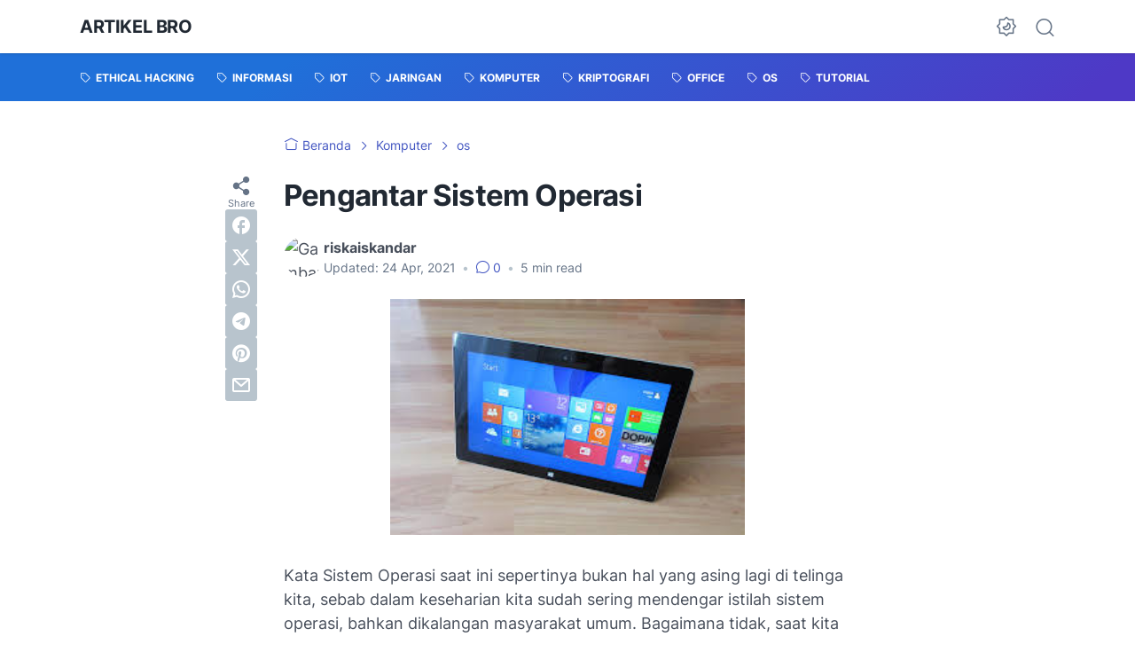

--- FILE ---
content_type: text/html; charset=UTF-8
request_url: https://www.artikelbro.com/2021/02/pengantar-sistem-operasi.html
body_size: 46096
content:
<!DOCTYPE html>
<html data-color-scheme='gradient-blue' dir='ltr' lang='id'>
<head>
<meta content='width=device-width, initial-scale=1' name='viewport'/>
<meta content='text/html; charset=UTF-8' http-equiv='Content-Type'/>
<meta content='' name='theme-color'/>
<meta content='' name='msapplication-navbutton-color'/>
<meta content='blogger' name='generator'/>
<link href='https://www.artikelbro.com/favicon.ico' rel='icon' type='image/x-icon'/>
<link href='https://www.artikelbro.com/2021/02/pengantar-sistem-operasi.html' rel='canonical'/>
<link rel="alternate" type="application/atom+xml" title="Artikel BRO - Atom" href="https://www.artikelbro.com/feeds/posts/default" />
<link rel="alternate" type="application/rss+xml" title="Artikel BRO - RSS" href="https://www.artikelbro.com/feeds/posts/default?alt=rss" />
<link rel="service.post" type="application/atom+xml" title="Artikel BRO - Atom" href="https://www.blogger.com/feeds/7432383891962435761/posts/default" />

<link rel="alternate" type="application/atom+xml" title="Artikel BRO - Atom" href="https://www.artikelbro.com/feeds/6405650198027715344/comments/default" />
<link href='https://blogger.googleusercontent.com/img/b/R29vZ2xl/AVvXsEizUOUGAqdwYFdlC79JB3_A8y_UAsktz3_Hbo_nVlOeKgrJZMOtO0LVK-l6vVc3iJ7sUWUMTOvO7cGhS2RAx1fzupQ1VLuWwWPfte-wIk4yQDAhZOZzhHEm4EDP2w3RWIKNPDHx46I0u9g/w400-h266/image.png' rel='image_src'/>
<meta content='Apa Itu Sistem Operasi, Pengantar Sistem Operasi, Macam macam Sistem operasi, Sejarah Sistem Operasi' name='description'/>
<title>Pengantar Sistem Operasi</title>
<meta content='Pengantar Sistem Operasi' name='keywords'/>
<link crossorigin='' href='https://blogger.googleusercontent.com/' rel='preconnect'/>
<link crossorigin='' href='https://cdn.jsdelivr.net/' rel='preconnect'/>
<link href='https://blogger.googleusercontent.com/' rel='dns-prefetch'/>
<link href='https://cdn.jsdelivr.net/' rel='dns-prefetch'/>
<link as='font' crossorigin='' href='https://cdn.jsdelivr.net/gh/sugengid/wuzz-fonts@v0.1.0/inter.woff2' rel='preload' type='font/woff2'/>
<link as='font' crossorigin='' href='https://cdn.jsdelivr.net/gh/sugengid/wuzz-icons@v0.3.0/icons.woff2' rel='preload' type='font/woff2'/>
<meta content='https://www.artikelbro.com/2021/02/pengantar-sistem-operasi.html' property='og:url'/>
<meta content='Pengantar Sistem Operasi' property='og:title'/>
<meta content='Apa Itu Sistem Operasi, Pengantar Sistem Operasi, Macam macam Sistem operasi, Sejarah Sistem Operasi' property='og:description'/>
<meta content='article' property='og:type'/>
<!--1--><meta content='https://blogger.googleusercontent.com/img/b/R29vZ2xl/AVvXsEizUOUGAqdwYFdlC79JB3_A8y_UAsktz3_Hbo_nVlOeKgrJZMOtO0LVK-l6vVc3iJ7sUWUMTOvO7cGhS2RAx1fzupQ1VLuWwWPfte-wIk4yQDAhZOZzhHEm4EDP2w3RWIKNPDHx46I0u9g/w1200-h675-p-k-no-nu/image.png' property='og:image'/>
<meta content='summary_large_image' name='twitter:card'/>
<meta content='summary' name='twitter:card'/>
<meta content='Pengantar Sistem Operasi' property='twitter:title'/>
<meta content='https://www.artikelbro.com/2021/02/pengantar-sistem-operasi.html' property='twitter:url'/>
<!--1--><meta content='https://blogger.googleusercontent.com/img/b/R29vZ2xl/AVvXsEizUOUGAqdwYFdlC79JB3_A8y_UAsktz3_Hbo_nVlOeKgrJZMOtO0LVK-l6vVc3iJ7sUWUMTOvO7cGhS2RAx1fzupQ1VLuWwWPfte-wIk4yQDAhZOZzhHEm4EDP2w3RWIKNPDHx46I0u9g/w1200-h675-p-k-no-nu/image.png' property='twitter:image'/>
<meta content='Apa Itu Sistem Operasi, Pengantar Sistem Operasi, Macam macam Sistem operasi, Sejarah Sistem Operasi' property='twitter:description'/>
<script>
//<![CDATA[
/* shinsenter/defer.js */
!function(c,h,u){function f(n,t,e,o){i?z(n,t):(1<(e=e===u?f.lazy:e)&&(o=n,S.push(n=function(){o&&(o(),o=u)},e)),(e?q:S).push(n,Math.max(e?350:0,t)))}function m(n){return"string"==typeof(n=n||{})?{id:n}:n}function r(t,n,e,o){s(n.split(" "),function(n){(o||c)[t+"EventListener"](n,e||b)})}function s(n,t){n.map(t)}function y(n,t){s(D.call(n.attributes),function(n){t(n.name,n.value)})}function a(n,t,e,o,i,c){if(i=p.createElement(n),e&&r(d,l,e,i),t)for(c in t)i[A](c,t[c]);return o&&p.head.appendChild(i),i}function v(n,t){return D.call((t||p).querySelectorAll(n))}function g(o,n){s(v("source,img",o),g),y(o,function(n,t,e){(e=w.exec(n))&&o[A](e[1],t)}),"string"==typeof n&&(o.className+=" "+n),o[l]&&o[l]()}function n(n,t,e){f(function(i){s(i=v(n||"script[type=deferjs]"),function(n,e){n[E]&&(e={},y(n,function(n,t){n!=I&&(e[n==E?"href":n]=t)}),e.as=j,e.rel="preload",a(x,e,u,c))}),function n(t,e,o){(t=i[C]())&&(e={},y(t,function(n,t){n!=I&&(e[n]=t)}),o=e[E]&&!("async"in e),(e=a(j,e)).text=t.text,t.parentNode.replaceChild(e,t),o?r(d,l+" error",n,e):n())}()},t,e)}function b(n,t){for(t=i?(r(e,o),q):(r(e,k),i=f,q[0]&&r(d,o),S);t[0];)z(t[C](),t[C]())}var w=/^data-(.+)/,x="link",j="script",l="load",t="pageshow",d="add",e="remove",o="touchstart mousemove mousedown keydown wheel",k="on"+t in c?t:l,A="setAttribute",C="shift",E="src",I="type",N=c.IntersectionObserver,p=c.document,i=/p/.test(p.readyState),S=[],q=[],z=c.setTimeout,D=S.slice;f.all=n,f.dom=function(n,t,i,c,r){f(function(e){function o(n){c&&!1===c(n)||g(n,i)}e=N?new N(function(n){s(n,function(n,t){n.isIntersecting&&(e.unobserve(t=n.target),o(t))})},r):u,s(v(n||"[data-src]"),function(n){n[h]||(n[h]=f,e?e.observe(n):o(n))})},t,!1)},f.css=function(n,t,e,o,i){(t=m(t)).href=n,t.rel="stylesheet",f(function(){a(x,t,o,c)},e,i)},f.js=function(n,t,e,o,i){(t=m(t)).src=n,f(function(){a(j,t,o,c)},e,i)},f.reveal=g,c[h]=f,i||r(d,k),n()}(this,"Defer");
//]]>
</script>
<style id='page-skin-1' type='text/css'><!--
/*
Name:     wuzz
Version:  1.6.0
Designer: Mas Sugeng (sugeng.id)
*/
[data-color-scheme=gradient-red]{--color-scheme-bg:#CD3C3C;--color-scheme-bg2:#91347c;--color-scheme-txt:#ba3c51}[data-color-scheme=gradient-blue]{--color-scheme-bg:#1F70D9;--color-scheme-bg2:#4E39C6;--color-scheme-txt:#4457c2}[data-color-scheme=gradient-pink]{--color-scheme-bg:#E40177;--color-scheme-bg2:#a52895;--color-scheme-txt:#ce2c90}[data-color-scheme=gradient-green]{--color-scheme-bg:#0A7F51;--color-scheme-bg2:#005a64;--color-scheme-txt:#0A7F51}[data-color-scheme=gradient-brown]{--color-scheme-bg:#BA542C;--color-scheme-bg2:#a3261d;--color-scheme-txt:#BA542C}[data-color-scheme=gradient-purple]{--color-scheme-bg:#743FDE;--color-scheme-bg2:#3423d1;--color-scheme-txt:#743FDE}:root{--darkest-grey:#212933;--dark-grey:#484F5B;--normal-grey:#657386;--medium-grey:#B8C4CD;--light-grey:#E1E7EC;--lightest-grey:#F8F9FA;--primary-background:#FFF;--secondary-background:var(--lightest-grey);--primary-text-color:var(--dark-grey);--secondary-text-color:var(--normal-grey);--tertiary-text-color:var(--medium-grey);--white-text-color:#FFF;--link-color:var(--color-scheme-txt);--cm-form-bg:#fff;--cm-form-iframe-filter:none;--prism-bg:#f5f5f5;--prism-txt-select:#b3d4fc;--prism-txt-color:var(--dark-grey);--prism-grey1:#667085;--prism-grey2:#707070;--prism-blue:#07a;--prism-red:#E00000;--prism-green:#527A00;--prism-yellow:#E69D00;--prism-purple:#D60076;--prism-brown:#9a6e3a;--blue-color:#3665ff;--template-width:1100px;--content-width:640px;--header-height:60px;--menu-label-height:54px;--thumb-rounded-corner:6px;--template-padding:34px;--body-font:"Inter","Inter-fallback",Arial,sans-serif;--heading-font:"Inter","Inter-fallback",Arial,sans-serif;--fs-12:0.9rem;--fs-14:1.1rem;--fs-16:1.3rem;--fs-18:1.5rem;--fs-20:1.7rem;--gradient-bg-color:linear-gradient(140deg, var(--color-scheme-bg) 25%, var(--color-scheme-bg2) 95%);--gradient-btn-color:linear-gradient(140deg, var(--color-scheme-bg) 35%, var(--color-scheme-bg2) 125%);--gradient-text-color:linear-gradient(140deg, var(--color-scheme-txt) 35%, var(--color-scheme-bg2) 125%);--header-box-shadow:0 1px 3px 0 rgba(0, 0, 0, .1),0 1px 2px -1px rgba(0, 0, 0, .1)}@media screen and (max-width:600px){:root{--template-padding:28px}}@media screen and (max-width:480px){:root{--template-padding:18px}}@media screen and (max-width:380px){:root{--template-padding:16px}}@media screen and (max-width:320px){:root{--template-padding:12px}}@media screen and (min-width:320px){:root{--fs-12:calc(1rem + 2 * ((100vw - 220px) / (600 - 220)));--fs-14:calc(1.1rem + 3 * ((100vw - 220px) / (600 - 220)));--fs-16:calc(1.3rem + 3 * ((100vw - 220px) / (600 - 220)));--fs-18:calc(1.5rem + 3 * ((100vw - 220px) / (600 - 220)));--fs-20:calc(1.7rem + 3 * ((100vw - 220px) / (600 - 220)))}}@media screen and (min-width:600px){:root{--fs-12:1.2rem;--fs-14:1.4rem;--fs-16:1.6rem;--fs-18:1.8rem;--fs-20:2rem}}/*! normalize.css v8.0.1 | MIT License | github.com/necolas/normalize.css */html{line-height:1.15;-webkit-text-size-adjust:100%}body{margin:0}main{display:block}h1{font-size:2em;margin:.67em 0}hr{-webkit-box-sizing:content-box;box-sizing:content-box;height:0;overflow:visible}pre{font-family:monospace,monospace;font-size:1em}a{background-color:transparent}abbr[title]{border-bottom:none;text-decoration:underline;-webkit-text-decoration:underline dotted;text-decoration:underline dotted}b,strong{font-weight:bolder}code,kbd,samp{font-family:monospace,monospace;font-size:1em}small{font-size:80%}sub,sup{font-size:75%;line-height:0;position:relative;vertical-align:baseline}sub{bottom:-.25em}sup{top:-.5em}img{border-style:none}button,input,optgroup,select,textarea{font-family:inherit;font-size:100%;line-height:1.15;margin:0}button,input{overflow:visible}button,select{text-transform:none}[type=button],[type=reset],[type=submit],button{-moz-appearance:button;appearance:button;-webkit-appearance:button}[type=button]::-moz-focus-inner,[type=reset]::-moz-focus-inner,[type=submit]::-moz-focus-inner,button::-moz-focus-inner{border-style:none;padding:0}[type=button]:-moz-focusring,[type=reset]:-moz-focusring,[type=submit]:-moz-focusring,button:-moz-focusring{outline:1px dotted ButtonText}fieldset{padding:.35em .75em .625em}legend{-webkit-box-sizing:border-box;box-sizing:border-box;color:inherit;display:table;max-width:100%;padding:0;white-space:normal}progress{vertical-align:baseline}textarea{overflow:auto}[type=checkbox],[type=radio]{-webkit-box-sizing:border-box;box-sizing:border-box;padding:0}[type=number]::-webkit-inner-spin-button,[type=number]::-webkit-outer-spin-button{height:auto}[type=search]{-moz-appearance:textfield;appearance:textfield;-webkit-appearance:textfield;outline-offset:-2px}[type=search]::-webkit-search-decoration{-webkit-appearance:none}::-webkit-file-upload-button{-webkit-appearance:button;font:inherit}details{display:block}summary{display:list-item}template{display:none}[hidden]{display:none}@font-face{font-family:Inter;font-style:normal;font-weight:100 900;font-display:swap;src:url(https://cdn.jsdelivr.net/gh/sugengid/wuzz-fonts@v0.1.0/inter.woff2) format("woff2");unicode-range:U+0000-00FF,U+0131,U+0152-0153,U+02BB-02BC,U+02C6,U+02DA,U+02DC,U+0304,U+0308,U+0329,U+2000-206F,U+2074,U+20AC,U+2122,U+2191,U+2193,U+2212,U+2215,U+FEFF,U+FFFD}@font-face{font-family:Inter-fallback;size-adjust:107%;ascent-override:90%;src:local("Arial")}@font-face{font-family:iconfont;src:url(https://cdn.jsdelivr.net/gh/sugengid/wuzz-icons@v0.3.0/icons.woff2);font-weight:400;font-style:normal;font-display:block}[class*=" icon-"],[class^=icon-]{font-family:iconfont!important;font-style:normal;font-weight:400;font-variant:normal;text-transform:none;line-height:1;-webkit-font-smoothing:antialiased;-moz-osx-font-smoothing:grayscale}.icon-edit:before{content:"\e92f"}.icon-menu2:before{content:"\e920"}.icon-fire:before{content:"\e92d"}.icon-star:before{content:"\e929"}.icon-pin:before{content:"\e92a"}.icon-flash:before{content:"\e92b"}.icon-clock:before{content:"\e92c"}.icon-copy:before{content:"\e928"}.icon-sort:before{content:"\e927"}.icon-list:before{content:"\e924"}.icon-download:before{content:"\e925"}.icon-warning:before{content:"\e926"}.icon-calender:before{content:"\e913"}.icon-checkmark:before{content:"\e91f"}.icon-label:before{content:"\e92e"}.icon-page:before{content:"\e921"}.icon-new-window:before{content:"\e922"}.icon-x-circle:before{content:"\e923"}.icon-info:before{content:"\e902"}.icon-reply:before{content:"\e91e"}.icon-share:before{content:"\e900"}.icon-home:before{content:"\e901"}.icon-comment:before{content:"\e914"}.icon-settings:before{content:"\e915"}.icon-moon:before{content:"\e916"}.icon-sun:before{content:"\e917"}.icon-darkmode:before{content:"\e918"}.icon-search:before{content:"\e919"}.icon-menu:before{content:"\e91a"}.icon-arrow-down:before{content:"\e91b"}.icon-trash:before{content:"\e91c"}.icon-cross:before{content:"\e91d"}.googlemaps-icon i::before,.icon-maps:before{content:"\e903"}.icon-mastodon:before,.mastodon-icon i::before{content:"\e904"}.icon-threads:before,.threads-icon i::before{content:"\e905"}.dribbble-icon i::before,.icon-dribbble:before{content:"\e906"}.behance-icon i::before,.icon-behance:before{content:"\e907"}.github-icon i::before,.icon-github:before{content:"\e908"}.email-icon i::before,.icon-email:before{content:"\e909"}.icon-whatsapp:before,.whatsapp-icon i::before{content:"\e90a"}.icon-linkedin:before,.linkedin-icon i::before{content:"\e90b"}.icon-telegram:before,.telegram-icon i::before{content:"\e90c"}.icon-pinterest:before,.pinterest-icon i::before{content:"\e90d"}.icon-tiktok:before,.tiktok-icon i::before{content:"\e90e"}.icon-youtube:before,.youtube-icon i::before{content:"\e90f"}.icon-instagram:before,.instagram-icon i::before{content:"\e910"}.icon-twitter:before,.twitter-icon i::before{content:"\e911"}.facebook-icon i::before,.icon-facebook:before{content:"\e912"}.section,.widget{margin:0 0;padding:0 0}#backlinks-container,.blog-feeds,.blog-mobile-link,.feed-links,a.home-link{display:none}.edit-post,.item-control,.quickedit,.thread-toggle{display:none}.CSS_LIGHTBOX{z-index:9999!important}.CSS_LAYOUT_COMPONENT{color:transparent}.custom-css,.custom-javascript-footer,.template-settings{display:none}html{font-size:62.5%;scroll-behavior:smooth}body{font-family:var(--body-font);font-weight:400;padding:0;margin:0;color:var(--dark-grey);font-size:var(--fs-18);line-height:1.55;-webkit-font-smoothing:antialiased;-moz-osx-font-smoothing:grayscale}*,::after,::before{-webkit-box-sizing:border-box;box-sizing:border-box}::-webkit-input-placeholder{color:var(--normal-grey);opacity:1}::-moz-placeholder{color:var(--normal-grey);opacity:1}:-ms-input-placeholder{color:var(--normal-grey);opacity:1}::-ms-input-placeholder{color:var(--normal-grey);opacity:1}::placeholder{color:var(--normal-grey);opacity:1}:-ms-input-placeholder{color:var(--normal-grey)}::-ms-input-placeholder{color:var(--normal-grey)}h1,h2,h3,h4,h5,h6{font-family:var(--heading-font);color:var(--darkest-grey);font-weight:700;line-height:1.34;scroll-margin-top:calc(var(--header-height) + 10px);margin:0 0 2.5rem}h1{font-size:2.2rem;letter-spacing:-.8px}@media screen and (min-width:220px){h1{font-size:calc(2.2rem + 11 * (100vw - 220px)/ 381)}}@media screen and (min-width:601px){h1{font-size:3.3rem}}h2{font-size:2rem;letter-spacing:-.6px}@media screen and (min-width:220px){h2{font-size:calc(2rem + 8 * (100vw - 220px)/ 381)}}@media screen and (min-width:601px){h2{font-size:2.8rem}}h3{font-size:1.8rem;letter-spacing:-.4px}@media screen and (min-width:220px){h3{font-size:calc(1.8rem + 5 * (100vw - 220px)/ 381)}}@media screen and (min-width:601px){h3{font-size:2.3rem}}h4{font-size:1.6rem;letter-spacing:-.2px}@media screen and (min-width:220px){h4{font-size:calc(1.6rem + 3 * (100vw - 220px)/ 381)}}@media screen and (min-width:601px){h4{font-size:1.9rem}}p{margin:2.5rem 0}ol,ul{margin:2.5rem 0}a{color:var(--link-color);text-decoration:none;-webkit-transition:all .2s ease-in-out;transition:all .2s ease-in-out}a:hover{opacity:.9;text-decoration:none}button{border-radius:3px;border:none;-webkit-transition:all .2s ease-in-out;transition:all .2s ease-in-out;cursor:pointer}button:hover{opacity:.9}input,select,textarea{font-size:var(--fs-16);border-radius:6px;color:var(--dark-grey);-webkit-transition:all .2s ease-in-out;transition:all .2s ease-in-out}img{max-width:100%;height:auto}iframe{margin:0 0 2.5rem;max-width:100%}table{margin:0 0 2.5rem;max-width:100%;height:auto}table[border="1"]{border-collapse:collapse}table[border="1"] td{vertical-align:top;text-align:left;padding:.4rem .6rem;border:1px solid var(--light-grey)}table[border="1"] th{vertical-align:top;text-align:center;font-weight:700;padding:.4rem .6rem;border:1px solid var(--light-grey)}blockquote{margin:2.5rem 0;font-style:italic}:not(pre)>code{padding:3px 6px}pre{margin:2.5rem 0;white-space:pre-wrap}[data-theme=dark]{--darkest-grey:#F8F9FA;--dark-grey:#E1E7EC;--normal-grey:#B8C4CD;--medium-grey:#657386;--light-grey:#484F5B;--lightest-grey:#141a22;--primary-background:#1c222a;--secondary-background:var(--lightest-grey);--cm-form-bg:#000;--cm-form-iframe-filter:invert(.2) brightness(1.3);--prism-bg:#131920;--prism-txt-select:#806200;--prism-txt-color:var(--dark-grey);--prism-grey1:#87b6e5;--prism-grey2:#cdcdcd;--prism-blue:#5ecfff;--prism-red:#ff5578;--prism-green:#b8ff2a;--prism-yellow:#ffba3e;--prism-purple:#ff3ca8;--prism-brown:#fbaa4a;--blue-color:#7692ff;--header-box-shadow:0 2px 4px 0 rgb(0 0 0 / 31%)}[data-theme=dark][data-color-scheme=gradient-red]{--color-scheme-bg:#CD3C3C;--color-scheme-bg2:#813373;--color-scheme-txt:#FF5373}[data-theme=dark][data-color-scheme=gradient-blue]{--color-scheme-bg:#1F70D9;--color-scheme-bg2:#4E39C6;--color-scheme-txt:#7E89FF}[data-theme=dark][data-color-scheme=gradient-pink]{--color-scheme-bg:#E40177;--color-scheme-bg2:#a52895;--color-scheme-txt:#ff6bb0}[data-theme=dark][data-color-scheme=gradient-green]{--color-scheme-bg:#0A7F51;--color-scheme-bg2:#005a64;--color-scheme-txt:#12bd78}[data-theme=dark][data-color-scheme=gradient-brown]{--color-scheme-bg:#BA542C;--color-scheme-bg2:#a3261d;--color-scheme-txt:#f07d50}[data-theme=dark][data-color-scheme=gradient-purple]{--color-scheme-bg:#743FDE;--color-scheme-bg2:#3423d1;--color-scheme-txt:#a980fa}[data-theme=dark] .post-body p[style*="background-color:"],[data-theme=dark] .post-body span[style*="background-color:"],[data-theme=dark] .post-body strong[style*="background-color:"]{background-color:transparent!important}[data-theme=dark] .post-body p[style*="color:"],[data-theme=dark] .post-body span[style*="color:"],[data-theme=dark] .post-body strong[style*="color:"]{color:inherit!important}.btn-primary,.btn-secondary{border-bottom:none!important}.btn-primary button,.btn-secondary button{padding:12px 16px;border-radius:6px;margin-bottom:4px;font-weight:500}.btn-primary button{background:var(--color-scheme-bg);color:var(--white-text-color);border:none}.btn-secondary button{background-color:transparent;border:2px solid var(--color-scheme-txt);color:var(--color-scheme-txt)}.btn-download button::before{font-family:iconfont;content:"\e925";vertical-align:-1px;margin-right:5px}.btn-new-tab button::before{font-family:iconfont;vertical-align:-1px;content:"\e922";margin-right:5px}.btn-whatsapp button::before{font-family:iconfont;vertical-align:-1px;content:"\e90a";margin-right:5px}.notification-box{position:relative;font-size:var(--fs-16);padding:16px 20px 16px 26px;margin-bottom:2.5rem;border-radius:6px}.notification-box::before{font-family:iconfont;position:absolute;font-size:1.6rem;z-index:1;top:12px;left:-16px;line-height:32px;color:var(--white-text-color);-webkit-box-shadow:var(--header-box-shadow);box-shadow:var(--header-box-shadow);width:32px;height:32px;border-radius:50%;text-align:center}.notification-box.info{background:#def7ef}.notification-box.info::before{content:"\e902";background:#73b7a1}.notification-box.warning{background:#fff2de}.notification-box.warning::before{content:"\e926";background:#b8772c}.notification-box.error{background:#ffdbdb}.notification-box.error::before{content:"\e923";background:#c53b3b}[data-theme=dark] .notification-box.info{background:#1c4741}[data-theme=dark] .notification-box.warning{background:#55402a}[data-theme=dark] .notification-box.error{background:#5a2b2b}.grid-images{display:grid;gap:15px;margin-bottom:2.5rem}@media screen and (min-width:320px){.grid-images{gap:10px}}.grid-images.two-col{grid-template-columns:repeat(1,1fr)}@media screen and (min-width:220px){.grid-images.two-col{grid-template-columns:repeat(2,1fr)}}.grid-images.three-col{grid-template-columns:repeat(1,1fr)}@media screen and (min-width:220px){.grid-images.three-col{grid-template-columns:repeat(3,1fr)}}.grid-images img{width:100%;margin:0;display:block;-webkit-transition:opacity .2s ease-out;transition:opacity .2s ease-out}.grid-images img:hover{opacity:.9}.slider-container{position:relative;margin-bottom:2.5rem}.slider-container .slider-content img{width:100%;margin:0;display:block}.slider-container .slider-content .slider-content-item{padding:20px 26px;background:var(--lightest-grey);border-radius:6px}.slider-container .slider-indicator{text-align:center;margin-top:10px}.slider-container .slider-indicator span.slider-nav{display:inline-block;width:8px;height:8px;border-radius:4px;padding:0;border:none;background:var(--light-grey);margin:0 3px;cursor:pointer;-webkit-transition:all .2s ease-in-out;transition:all .2s ease-in-out}.slider-container .slider-indicator span.slider-nav.active{width:30px;background:var(--color-scheme-txt)}.slider-container .btn-next,.slider-container .btn-prev{position:absolute;top:50%;top:calc(50% - 30px);padding:0;color:var(--primary-text-color);background:var(--primary-background);-webkit-box-shadow:var(--header-box-shadow);box-shadow:var(--header-box-shadow);-webkit-transition:all .2s ease-in-out;transition:all .2s ease-in-out;width:32px;height:32px;border-radius:50%;text-align:center;cursor:pointer;opacity:.9}.slider-container .btn-next:hover,.slider-container .btn-prev:hover{opacity:1}.slider-container .btn-next.disabled,.slider-container .btn-prev.disabled{opacity:.3;cursor:default}.slider-container .btn-next::before,.slider-container .btn-prev::before{font-family:iconfont;content:"\e91b";line-height:32px;display:inline-block;-webkit-transition:all .2s ease-in-out;transition:all .2s ease-in-out}.slider-container .btn-next{right:10px}.slider-container .btn-next::before{-webkit-transform:rotate(-90deg);transform:rotate(-90deg)}.slider-container .btn-prev{left:10px}.slider-container .btn-prev::before{-webkit-transform:rotate(90deg);transform:rotate(90deg)}h2.c-widget-title{display:inline-block;padding:0 12px;position:relative;color:var(--dark-grey);font-size:var(--fs-14);text-transform:uppercase;line-height:1}h2.c-widget-title::after{position:absolute;top:0;right:0;bottom:0;left:0;content:"";-webkit-transform:skewX(-18deg);transform:skewX(-18deg);border-left:2px solid var(--color-scheme-bg);border-right:2px solid var(--color-scheme-bg)}h2.c-widget-title span{vertical-align:middle}#darkmode-button{position:relative;height:100%;margin-left:auto;display:-webkit-box;display:-ms-flexbox;display:flex;-webkit-box-align:center;-ms-flex-align:center;align-items:center;visibility:hidden}#darkmode-button.visible{visibility:visible}@media screen and (max-width:1200px){#darkmode-button{margin-left:unset}}#darkmode-button button.darkmode-btn{display:block;color:var(--normal-grey);font-size:2.4rem;padding:0;background:0 0;border:none;cursor:pointer}#darkmode-button button.darkmode-btn .icon-darkmode{border-radius:50%;display:block}div#darkmode-option-container{position:absolute;font-size:var(--fs-14);background:var(--primary-background);-webkit-box-shadow:var(--header-box-shadow);box-shadow:var(--header-box-shadow);padding:10px;top:calc(var(--header-height) - 10px);right:0;opacity:0;visibility:hidden;-webkit-transition:visibility .15s ease-in-out,top .15s ease-in-out;transition:visibility .15s ease-in-out,top .15s ease-in-out;cursor:pointer}div#darkmode-option-container.opendarkmode-option{top:var(--header-height);opacity:1;visibility:visible}div#darkmode-option-container label>span{display:-webkit-box;display:-ms-flexbox;display:flex;-webkit-box-align:center;-ms-flex-align:center;align-items:center;cursor:pointer;padding:10px;line-height:1;border-radius:4px}div#darkmode-option-container label>span span{margin-right:5px}div#darkmode-option-container input{position:absolute;opacity:0;cursor:pointer}div#darkmode-option-container input:checked+span{background:var(--color-scheme-bg);background:var(--gradient-btn-color);color:var(--white-text-color)}#search-button{position:relative;height:100%;margin-left:20px;display:-webkit-box;display:-ms-flexbox;display:flex;-webkit-box-align:center;-ms-flex-align:center;align-items:center}@media screen and (max-width:1200px){#search-button{display:none}}#search-button label.search-btn{display:block;color:var(--normal-grey);font-size:2.3rem;cursor:pointer}#search-button label.search-btn .icon-search{border-radius:50%;display:block}div#search-box-container{display:-webkit-box;display:-ms-flexbox;display:flex;-webkit-box-align:center;-ms-flex-align:center;align-items:center;position:absolute;background:var(--primary-background);padding:0 10px;cursor:pointer;text-align:center;opacity:0;top:-100%;right:100%;right:calc(100% + 5px);height:100%;display:flex;align-items:center;-webkit-transform:translateX(10px);transform:translateX(10px);-webkit-transition:visibility .15s ease-in-out,-webkit-transform .15s ease-in-out;transition:visibility .15s ease-in-out,-webkit-transform .15s ease-in-out;transition:visibility .15s ease-in-out,transform .15s ease-in-out;transition:visibility .15s ease-in-out,transform .15s ease-in-out,-webkit-transform .15s ease-in-out}div#search-box-container.opensearch{top:0;opacity:1;-webkit-transform:translateX(0);transform:translateX(0)}div#search-box-container form{position:relative;font-size:var(--fs-12)}div#search-box-container form span.icon-search{cursor:default;color:var(--normal-grey);position:absolute;top:calc(50% - 8.5px);left:12px;font-size:1.7rem}div#search-box-container form input[type=text]{font-size:var(--fs-14);border-radius:6px;padding:12px 15px 12px 35px;border:none;outline:0;background:var(--lightest-grey);border:1px solid var(--light-grey)}.post-meta-top{display:-webkit-box;display:-ms-flexbox;display:flex;-webkit-box-pack:justify;-ms-flex-pack:justify;justify-content:space-between;-webkit-box-align:start;-ms-flex-align:start;align-items:flex-start;gap:10px;font-size:var(--fs-14);line-height:1.4}.post-meta-top .post-meta-label{color:var(--medium-grey);display:-webkit-box;display:-ms-flexbox;display:flex;gap:7px 5px;-ms-flex-wrap:wrap;flex-wrap:wrap}.post-meta-top .post-meta-label a{font-weight:700;color:var(--color-scheme-txt);padding-top:7px;margin-top:-7px;display:inline-block}.post-meta-top .post-meta-label a:hover{opacity:.9}.post-meta-top .post-meta-comment{-webkit-box-flex:1;-ms-flex:1 0 30px;flex:1 0 30px;text-align:right}.post-meta-top .post-meta-comment a.comment-link{display:inline-block;padding-top:7px;margin-top:-7px;color:var(--color-scheme-txt)}.post-meta-top .post-meta-comment a.comment-link:hover{opacity:.9}.post-meta-top .post-meta-comment .comment-total span{vertical-align:middle}.post-meta-top .post-meta-comment .icon-comment{font-size:var(--fs-16)}.post-meta-bottom{color:var(--normal-grey);font-size:var(--fs-12);line-height:1.2}.post-meta-bottom .author-name{font-weight:700}.post-meta-bottom .author-name,.post-meta-bottom .post-meta-date{display:inline-block}.post-meta-bottom .post-meta-separator{color:var(--medium-grey);vertical-align:middle;display:none}.post-meta-bottom.has-author .post-meta-separator{display:inline-block}.back-to-top{position:relative}.back-to-top-btn{background:var(--color-scheme-bg);background:var(--gradient-btn-color);position:fixed;bottom:0;right:var(--template-padding);z-index:20;border-radius:5px;height:40px;width:40px;color:var(--white-text-color);cursor:pointer;-webkit-transition:all .15s ease-out;transition:all .15s ease-out;font-size:var(--fs-18);display:-webkit-box;display:-ms-flexbox;display:flex;-webkit-box-pack:center;-ms-flex-pack:center;justify-content:center;-webkit-box-align:center;-ms-flex-align:center;align-items:center;visibility:hidden;opacity:0}.back-to-top-btn::before{-webkit-transform:rotate(-180deg);transform:rotate(-180deg)}.back-to-top-btn:hover{opacity:.9}.back-to-top-btn.show{opacity:1;bottom:var(--template-padding);visibility:visible}.loader{margin:0 auto;width:30px;height:30px;background:0 0;border:5px solid transparent;border-top-color:rgba(151,151,151,.25);border-left-color:rgba(151,151,151,.25);border-radius:50%;-webkit-animation:loader .75s 10 ease forwards;animation:loader .75s 10 ease forwards}@-webkit-keyframes loader{100%{-webkit-transform:rotate(360deg);transform:rotate(360deg)}}@keyframes loader{100%{-webkit-transform:rotate(360deg);transform:rotate(360deg)}}img.lazyload,picture.lazyload img{-webkit-transition:background-color 150ms ease-in-out;transition:background-color 150ms ease-in-out;background:rgba(135,137,155,.3);background:linear-gradient(110deg,rgba(135,137,155,.3) 8%,rgba(135,137,155,.2) 18%,rgba(135,137,155,.3) 33%);background-size:200% 100%;-webkit-animation:shine 1.5s linear infinite;animation:shine 1.5s linear infinite}img.lazyload.loaded,picture.lazyload.loaded img{background:0 0}@-webkit-keyframes shine{to{background-position-x:-200%}}@keyframes shine{to{background-position-x:-200%}}.accordion-container{font-size:var(--fs-16);max-width:620px;margin:0 auto;margin-bottom:2.5rem}.accordion-toggle{font-weight:700;position:relative;display:block;padding:15px 0;padding-right:20px;text-decoration:none;cursor:pointer;border-top:1px solid var(--light-grey)}.accordion-toggle::before{color:var(--link-color);font-family:iconfont;content:"\e91b";display:inline-block;position:absolute;font-size:var(--fs-14);line-height:1;right:0;top:calc(50% - 7px);-webkit-transition:-webkit-transform .15s ease-in-out;transition:-webkit-transform .15s ease-in-out;transition:transform .15s ease-in-out;transition:transform .15s ease-in-out,-webkit-transform .15s ease-in-out}.accordion-toggle.active::before{-webkit-transform:rotate(180deg);transform:rotate(180deg)}.accordion-content{max-height:0;overflow:hidden;padding:0;-webkit-transition:max-height .2s ease-out;transition:max-height .2s ease-out}.accordion-content div{padding:0 0 20px}.accordion-content:last-child{border-bottom:1px solid var(--light-grey)}.glider-contain{width:100%;margin:0 auto;position:relative}.glider{margin:0 auto;position:relative;overflow-y:hidden;-webkit-overflow-scrolling:touch;-ms-overflow-style:none;-webkit-transform:translateZ(0);transform:translateZ(0)}.glider-track{-webkit-transform:translateZ(0);transform:translateZ(0);width:100%;margin:0;padding:0;display:-webkit-box;display:-ms-flexbox;display:flex;z-index:1}.glider.draggable{background:0 0;-webkit-user-select:none;-moz-user-select:none;-ms-user-select:none;user-select:none;cursor:-webkit-grab;cursor:grab}.glider.draggable .glider-slide img{-webkit-user-select:none;-moz-user-select:none;-ms-user-select:none;user-select:none;pointer-events:none}.glider.drag{cursor:-webkit-grabbing;cursor:grabbing}.glider-slide{-webkit-user-select:none;-moz-user-select:none;-ms-user-select:none;user-select:none;-webkit-box-pack:center;-ms-flex-pack:center;justify-content:center;-ms-flex-line-pack:center;align-content:center;width:100%}.glider-slide img{max-width:100%}.glider::-webkit-scrollbar{opacity:0;height:0}.glider-slide{min-width:150px}.glider-hide{opacity:0}.glider-dots{-webkit-user-select:none;-moz-user-select:none;-ms-user-select:none;user-select:none;display:-webkit-box;display:-ms-flexbox;display:flex;-ms-flex-wrap:wrap;flex-wrap:wrap;-webkit-box-pack:center;-ms-flex-pack:center;justify-content:center;margin:0 auto;padding:0}.glider-dot{border:0;padding:0;-webkit-user-select:none;-moz-user-select:none;-ms-user-select:none;user-select:none;outline:0;display:block;cursor:pointer;color:var(--light-grey);border-radius:50%;background:var(--light-grey);width:10px;height:10px;margin:6px}.glider-dot.active,.glider-dot:focus,.glider-dot:hover{background:var(--color-scheme-txt)}@media (max-width:36em){.glider::-webkit-scrollbar{opacity:1;-webkit-appearance:none;width:7px;height:3px}.glider::-webkit-scrollbar-thumb{opacity:1;border-radius:99px;background-color:rgba(156,156,156,.25);-webkit-box-shadow:0 0 1px rgba(255,255,255,.25);box-shadow:0 0 1px rgba(255,255,255,.25)}}.lazy-youtube{background-color:rgba(82,82,82,.26);margin-bottom:2.5rem;padding-top:56.25%;position:relative;overflow:hidden;cursor:pointer}.lazy-youtube img{width:100%;top:-16.84%;left:0}.lazy-youtube .lazy-youtube-play{z-index:1;opacity:.8}.lazy-youtube .lazy-youtube-play:before{content:"";border-style:solid;border-width:20px 0 20px 30px;border-color:transparent transparent transparent #fff}.lazy-youtube .lazy-youtube-play,.lazy-youtube img{cursor:pointer}.lazy-youtube .lazy-youtube-play,.lazy-youtube .lazy-youtube-play:before,.lazy-youtube iframe,.lazy-youtube img{position:absolute}.lazy-youtube .lazy-youtube-play,.lazy-youtube .lazy-youtube-play:before{top:50%;left:50%;-webkit-transform:translate3d(-50%,-50%,0);transform:translate3d(-50%,-50%,0)}.lazy-youtube iframe{height:100%;width:100%;top:0;left:0}.lazy-youtube .lazy-youtube-play:hover{background-color:red}body{background:var(--primary-background);margin:0;padding:0}main#main{padding:0 var(--template-padding);word-wrap:break-word;overflow-wrap:break-word}main#main .container{max-width:var(--template-width);margin:0 auto}.content-index{padding:40px 0}.content-index .latestposts-title{margin-bottom:3rem}.content-index .latestposts-title h2{margin:0}.content-index .post-filter-message{margin-bottom:3rem;color:var(--dark-grey);line-height:1;font-weight:700}.content-index .post-filter-message span{vertical-align:middle}.content-index .content{display:grid;grid-template-columns:repeat(3,minmax(0,1fr));-webkit-box-pack:justify;-ms-flex-pack:justify;justify-content:space-between;gap:40px 3%}.content-index .content>span.fi{display:none}@media screen and (max-width:600px){.content-index .content{grid-template-columns:repeat(2,minmax(0,1fr));gap:35px 4%}.content-index .content .in-feed-ad-container{grid-column:1/span 2}}@media screen and (max-width:380px){.content-index .content{grid-template-columns:repeat(1,minmax(0,1fr))}.content-index .content .in-feed-ad-container{grid-column:1/span 1}}.content-index .post-container .post-thumbnail{position:relative;border-radius:var(--thumb-rounded-corner);overflow:hidden;margin-bottom:2rem;aspect-ratio:3/2;display:-webkit-box;display:-ms-flexbox;display:flex;-webkit-box-align:center;-ms-flex-align:center;align-items:center}.content-index .post-container .post-thumbnail a{display:block;width:100%;-webkit-box-flex:1;-ms-flex:1 1 100%;flex:1 1 100%}.content-index .post-container .post-thumbnail img{border-radius:var(--thumb-rounded-corner);display:block}.content-index .post-container .post-title{color:var(--darkest-grey);margin:.7rem 0;font-size:1.4rem}.content-index .post-container .post-title a{color:var(--darkest-grey)}.content-index .post-container .post-title a:hover{color:var(--color-scheme-txt)}@media screen and (min-width:241px){.content-index .post-container .post-title{font-size:calc(1.5rem + 7 * (100vw - 241px)/ 140);margin:calc(.8rem + 2 * (100vw - 241px)/ 140) 0}}@media screen and (min-width:381px){.content-index .post-container .post-title{font-size:calc(1.5rem + 7 * (100vw - 381px)/ 220)}}@media screen and (min-width:601px){.content-index .post-container .post-title{font-size:calc(1.6rem + 6 * (100vw - 601px)/ 600);margin:calc(.8rem + 2 * (100vw - 601px)/ 600) 0}}@media screen and (min-width:1201px){.content-index .post-container .post-title{font-size:2.2rem;margin:1rem 0}}header#header{height:var(--header-height)}header#header .container{background:var(--primary-background);padding:0 var(--template-padding);position:fixed;z-index:999;top:0;-webkit-transition:top .3s;transition:top .3s;width:100%;height:var(--header-height);-webkit-box-shadow:var(--header-box-shadow);box-shadow:var(--header-box-shadow)}header#header .container.show{top:0}header#header .container.hide{top:calc(var(--header-height) * -1)}header#header #header-content{position:relative;display:-webkit-box;display:-ms-flexbox;display:flex;-webkit-box-align:center;-ms-flex-align:center;align-items:center;-webkit-box-pack:start;-ms-flex-pack:start;justify-content:flex-start;max-width:var(--template-width);margin:0 auto;height:100%}@media screen and (max-width:1200px){header#header #header-content{-webkit-box-pack:justify;-ms-flex-pack:justify;justify-content:space-between}}header#header #header-content #blog-title{-ms-flex-negative:1;flex-shrink:1;padding:0;margin-right:20px;max-width:300px}@media screen and (max-width:700px){header#header #header-content #blog-title{margin-right:26px}}header#header #header-content #blog-title h1.title,header#header #header-content #blog-title h2.title{font-size:var(--fs-20);text-transform:uppercase;line-height:1;font-weight:700;letter-spacing:-.4px;margin:0;padding:0}header#header #header-content #blog-title h1.title a,header#header #header-content #blog-title h2.title a{color:var(--darkest-grey)}header#header #header-content #blog-title p.title-description{margin:0;font-size:var(--fs-12);line-height:1;margin-top:2px;color:var(--normal-grey)}@media screen and (max-width:320px){header#header #header-content #blog-title p.title-description{display:none}}header#header #header-content #blog-title img{height:calc(var(--header-height) - 26px);display:block;width:auto;margin:0}@media screen and (max-width:700px){header#header #header-content #blog-title img{max-height:calc(var(--header-height) - 26px);height:auto}}header#header #header-content #blog-title img.logo-darkmode{display:none}header#header #header-content #blog-title img.logo-no-darkmode{background:#fff;padding:2px;border-radius:3px}header#header #header-content #blog-title .hide-title .title{text-indent:-9999px;visibility:hidden;margin:0 0;padding:0 0;height:0}[data-theme=dark] header#header #header-content #blog-title img.logo-lightmode{display:none}[data-theme=dark] header#header #header-content #blog-title img.logo-darkmode{display:block}#aside-top{background:var(--lightest-grey);padding:0 var(--template-padding)}#aside-top .container{max-width:var(--template-width);margin:0 auto}#aside-top-widgets{display:-webkit-box;display:-ms-flexbox;display:flex;-webkit-box-orient:horizontal;-webkit-box-direction:normal;-ms-flex-flow:row wrap;flex-flow:row wrap;-webkit-box-pack:justify;-ms-flex-pack:justify;justify-content:space-between;padding:40px 0}#aside-top-widgets.no-items{padding:0;display:none}#aside-top-widgets .FeaturedPost{-webkit-box-flex:0;-ms-flex:0 1 48.5%;flex:0 1 48.5%}@media screen and (max-width:700px){#aside-top-widgets .FeaturedPost{-webkit-box-flex:0;-ms-flex:0 1 100%;flex:0 1 100%;margin-bottom:40px}}#aside-top-widgets .FeaturedPost h2.title{margin:0 0 3rem}#aside-top-widgets .FeaturedPost .post-summary .featured-img{border-radius:var(--thumb-rounded-corner);overflow:hidden;margin-bottom:1.8rem}#aside-top-widgets .FeaturedPost .post-summary .featured-img .featured-img-bg{position:relative;overflow:hidden;aspect-ratio:3/2;display:-webkit-box;display:-ms-flexbox;display:flex}#aside-top-widgets .FeaturedPost .post-summary .featured-img a{display:block;width:100%;-webkit-box-flex:1;-ms-flex:1 1 100%;flex:1 1 100%}#aside-top-widgets .FeaturedPost .post-summary .featured-img img{border-radius:var(--thumb-rounded-corner);display:block;width:100%}#aside-top-widgets .FeaturedPost .post-summary .post-title{color:var(--darkest-grey);font-size:2rem;margin:1rem 0 1.1rem}#aside-top-widgets .FeaturedPost .post-summary .post-title a{color:var(--darkest-grey)}#aside-top-widgets .FeaturedPost .post-summary .post-title a:hover{color:var(--color-scheme-txt)}@media screen and (min-width:381px){#aside-top-widgets .FeaturedPost .post-summary .post-title{font-size:calc(2.2rem + 6 * (100vw - 381px)/ 320)}}@media screen and (min-width:701px){#aside-top-widgets .FeaturedPost .post-summary .post-title{font-size:calc(2rem + 8 * (100vw - 701px)/ 500)}}@media screen and (min-width:1201px){#aside-top-widgets .FeaturedPost .post-summary .post-title{font-size:2.8rem}}#aside-top-widgets.no-popular-posts #FeaturedPost1,#aside-top-widgets:not(:has(#PopularPosts1)) #FeaturedPost1{-webkit-box-flex:0;-ms-flex:0 1 100%;flex:0 1 100%;margin-bottom:0!important}#aside-top-widgets.no-popular-posts .post-summary,#aside-top-widgets:not(:has(#PopularPosts1)) .post-summary{display:-webkit-box;display:-ms-flexbox;display:flex}#aside-top-widgets.no-popular-posts .post-summary .featured-img,#aside-top-widgets:not(:has(#PopularPosts1)) .post-summary .featured-img{margin-right:3%;margin-bottom:0;-webkit-box-flex:0;-ms-flex:0 0 31.333%;flex:0 0 31.333%;max-width:31.333%}@media screen and (max-width:600px){#aside-top-widgets.no-popular-posts .post-summary,#aside-top-widgets:not(:has(#PopularPosts1)) .post-summary{-webkit-box-orient:vertical;-webkit-box-direction:normal;-ms-flex-direction:column;flex-direction:column}#aside-top-widgets.no-popular-posts .post-summary .featured-img,#aside-top-widgets:not(:has(#PopularPosts1)) .post-summary .featured-img{margin-right:0;margin-bottom:2.5rem;-webkit-box-flex:0;-ms-flex:0 0 100%;flex:0 0 100%;max-width:100%}}#aside-top-widgets.no-popular-posts .post-summary .post-title,#aside-top-widgets:not(:has(#PopularPosts1)) .post-summary .post-title{font-size:2rem}@media screen and (min-width:381px){#aside-top-widgets.no-popular-posts .post-summary .post-title,#aside-top-widgets:not(:has(#PopularPosts1)) .post-summary .post-title{font-size:calc(2.2rem + 12 * (100vw - 381px)/ 220)}}@media screen and (min-width:601px){#aside-top-widgets.no-popular-posts .post-summary .post-title,#aside-top-widgets:not(:has(#PopularPosts1)) .post-summary .post-title{font-size:calc(2rem + 22 * (100vw - 601px)/ 600)}}@media screen and (min-width:1201px){#aside-top-widgets.no-popular-posts .post-summary .post-title,#aside-top-widgets:not(:has(#PopularPosts1)) .post-summary .post-title{font-size:4.2rem}}#aside-bottom{background:var(--lightest-grey);padding:0 var(--template-padding)}#aside-bottom .container{display:-webkit-box;display:-ms-flexbox;display:flex;-ms-flex-wrap:wrap;flex-wrap:wrap;gap:30px 3%;max-width:var(--template-width);padding:calc(var(--template-padding) + 10px) 0;margin:0 auto;font-size:var(--fs-16)}#aside-bottom .container h2.title{font-size:var(--fs-16);margin:0;margin-bottom:2rem;color:var(--dark-grey)}#aside-bottom .container h2.c-widget-title{font-size:var(--fs-14)}#aside-bottom .container .widget-content{margin-bottom:30px}#aside-bottom .container .widget-content ol,#aside-bottom .container .widget-content ul{list-style:none;padding:0;margin:0}#aside-bottom .container .widget-content ol li,#aside-bottom .container .widget-content ul li{margin-bottom:6px}#aside-bottom .container .widget-content ol li:last-child,#aside-bottom .container .widget-content ul li:last-child{margin-bottom:0}#aside-bottom .container .aside-bottom-widgets .widget:last-child .widget-content{margin-bottom:0}#aside-bottom .container #aside-bottom-widget1{-webkit-box-flex:1;-ms-flex:1 1 100%;flex:1 1 100%;max-width:100%}#aside-bottom .container #aside-bottom-widget2{-webkit-box-flex:1;-ms-flex:1 1 100%;flex:1 1 100%;max-width:100%;display:-webkit-box;display:-ms-flexbox;display:flex;gap:30px 6%;-ms-flex-wrap:wrap;flex-wrap:wrap}#aside-bottom .container #aside-bottom-widget2 .widget{-webkit-box-flex:1;-ms-flex:1 1 47%;flex:1 1 47%;max-width:47%}#aside-bottom .container #aside-bottom-widget2 .widget-content{margin-bottom:0}@media screen and (min-width:600px){#aside-bottom .container #aside-bottom-widget1,#aside-bottom .container #aside-bottom-widget2{-webkit-box-flex:1;-ms-flex:1 1 48.5%;flex:1 1 48.5%;max-width:48.5%}}#aside-bottom .PopularPosts .popular-post-thumbnail{position:relative}footer#footer{background:var(--primary-background);padding:0 var(--template-padding)}footer#footer .container{max-width:var(--template-width);margin:0 auto;padding:30px 0}footer#footer #footer-text{font-size:var(--fs-14);text-align:center}footer#footer #footer-text a{border-bottom:1px dotted var(--link-color)}#html-widget-bottom-outer,#html-widget-top-outer{padding:0 var(--template-padding)}#html-widget-bottom-outer .section,#html-widget-top-outer .section{max-width:var(--template-width);margin:0 auto}#html-widget-bottom-outer .widget-content,#html-widget-top-outer .widget-content{text-align:center}#html-widget-bottom-outer .widget-content>*,#html-widget-top-outer .widget-content>*{margin:0 auto}#html-widget-top-outer .widget-content{margin-top:40px}#html-widget-bottom-outer .widget-content{margin-bottom:40px}#ads-code-widget{max-width:var(--content-width);padding:0;margin:0 auto}#ads-code-widget #iklan-sticky{max-width:320px}.post-container .kode-iklan-infeed .adsbygoogle{text-align:center}.post-body .widget-content{margin:2.5rem 0;display:block;clear:both}.post-body .widget-content>*{margin:0 auto}.post-body #sticky-ad .widget-content{margin:0}.post-body #sticky-ad .widget-content>*{margin:0}.post-body .widget-content.kode-iklan-atas{margin-top:0}.post-body .widget-content.kode-iklan-bawah{margin-bottom:0}.post-body .widget-content:blank{margin:0 0}#ms-iklan-multiplex .kode-iklan-multiplex{overflow:hidden;margin:0 0 30px}#header .google-auto-placed,#menu-label-outer .google-auto-placed,#wrapper>.google-auto-placed,.FeaturedPost .google-auto-placed,.PopularPosts .google-auto-placed,.accordion-content .google-auto-placed,.accordion-toggle .google-auto-placed,.baca-juga .google-auto-placed,.grid-images .google-auto-placed,.notification-box .google-auto-placed,.slider-container .google-auto-placed,body>.google-auto-placed,footer>.google-auto-placed{display:none}.post-body #baca-juga .google-auto-placed,.post-body blockquote .google-auto-placed,.post-body ol .google-auto-placed,.post-body pre .google-auto-placed,.post-body table .google-auto-placed,.post-body ul .google-auto-placed{display:none}.ad-example-300x250,.ad-example-300x50,.ad-example-970x90,.ad-example-infeed,.ad-example-multiplex{font-size:var(--fs-12);color:var(--normal-grey);display:-webkit-box;display:-ms-flexbox;display:flex;-webkit-box-align:center;-ms-flex-align:center;align-items:center;-webkit-box-pack:center;-ms-flex-pack:center;justify-content:center;border-radius:6px;border:1px solid var(--light-grey)}.ad-example-300x50{max-width:300px;height:50px}.ad-example-970x90{max-width:970px;height:90px}.ad-example-300x250{max-width:300px;height:250px}.ad-example-infeed{max-width:100%;height:300px}.ad-example-multiplex{max-width:100%;height:200px}@media screen and (max-width:1200px){#nav{display:none}}#nav .nav-content ul{list-style:none;margin:0;padding:0}#nav .nav-content>ul{font-size:var(--fs-16);font-weight:700;display:-webkit-box;display:-ms-flexbox;display:flex;-webkit-box-orient:horizontal;-webkit-box-direction:normal;-ms-flex-flow:row nowrap;flex-flow:row nowrap;-webkit-box-align:center;-ms-flex-align:center;align-items:center}#nav .nav-content>ul>li{position:relative;margin:0 15px;padding:0;white-space:nowrap}#nav .nav-content>ul>li>a{color:var(--dark-grey);height:var(--header-height);line-height:var(--header-height);display:block;position:relative}#nav .nav-content>ul>li>a:hover{color:var(--color-scheme-txt)}#nav .nav-content>ul>li>a::before{position:absolute;content:"";height:3px;background-color:var(--color-scheme-txt);right:0;bottom:0;width:100%;border-radius:3px;-webkit-transition:-webkit-transform .2s;transition:-webkit-transform .2s;transition:transform .2s;transition:transform .2s,-webkit-transform .2s;-webkit-transform:scaleX(0);transform:scaleX(0);-webkit-transform-origin:top center;transform-origin:top center}#nav .nav-content>ul>li:hover>a::before{-webkit-transform:scaleX(1);transform:scaleX(1)}#nav .nav-content>ul>li.has-sub>a::after{font-family:iconfont;content:"\e91b";font-weight:400;font-size:var(--fs-12);margin-left:7px;display:inline-block;color:var(--normal-grey)}#nav .nav-content>ul>li a:hover{cursor:pointer}#nav .nav-content ul li ul{font-size:var(--fs-14);-webkit-box-shadow:var(--header-box-shadow);box-shadow:var(--header-box-shadow);background:var(--primary-background);padding:0 16px;min-width:0;position:absolute;z-index:6;visibility:hidden;opacity:0;top:100%;left:0;-webkit-transform:translateY(-10px);transform:translateY(-10px);-webkit-transition:visibility .15s ease-in-out,-webkit-transform .15s ease-in-out;transition:visibility .15s ease-in-out,-webkit-transform .15s ease-in-out;transition:visibility .15s ease-in-out,transform .15s ease-in-out;transition:visibility .15s ease-in-out,transform .15s ease-in-out,-webkit-transform .15s ease-in-out}#nav .nav-content li li{display:block;padding:0;position:relative;text-transform:none;-webkit-transition-duration:.15s;transition-duration:.15s;float:none;white-space:nowrap;text-overflow:ellipsis;min-width:100px;border-bottom:1px solid var(--light-grey)}#nav .nav-content li li:last-child{border-bottom:none}#nav .nav-content li li a{color:var(--dark-grey);position:relative;line-height:40px;display:inline-block}#nav .nav-content li li a:hover{color:var(--color-scheme-txt)}#nav .nav-content li li.has-sub::after{font-family:iconfont;content:"\e91b";-webkit-transform:rotate(-90deg);transform:rotate(-90deg);font-weight:400;font-size:var(--fs-12);margin-left:7px;display:inline-block;color:var(--normal-grey)}#nav .nav-content ul li ul:focus,#nav .nav-content ul li ul:hover,#nav .nav-content ul li:hover>ul{visibility:visible;opacity:1;-webkit-transform:translateY(0);transform:translateY(0);-webkit-transition:opacity .15s ease-in-out,visibility .15s ease-in-out,-webkit-transform .15s ease-in-out;transition:opacity .15s ease-in-out,visibility .15s ease-in-out,-webkit-transform .15s ease-in-out;transition:opacity .15s ease-in-out,visibility .15s ease-in-out,transform .15s ease-in-out;transition:opacity .15s ease-in-out,visibility .15s ease-in-out,transform .15s ease-in-out,-webkit-transform .15s ease-in-out}#nav .nav-content ul li:focus-within>ul{visibility:visible;opacity:1;-webkit-transform:translateY(0);transform:translateY(0);-webkit-transition:opacity .15s ease-in-out,visibility .15s ease-in-out,-webkit-transform .15s ease-in-out;transition:opacity .15s ease-in-out,visibility .15s ease-in-out,-webkit-transform .15s ease-in-out;transition:opacity .15s ease-in-out,visibility .15s ease-in-out,transform .15s ease-in-out;transition:opacity .15s ease-in-out,visibility .15s ease-in-out,transform .15s ease-in-out,-webkit-transform .15s ease-in-out}#nav .nav-content ul ul li a:hover{cursor:pointer}#nav .nav-content ul li ul li{clear:both}#nav .nav-content ul ul ul{top:0;left:0;margin-left:100%;-webkit-transform:translateX(-10px);transform:translateX(-10px)}.navmenu-button{display:none;background:var(--color-scheme-bg);background:var(--gradient-btn-color);margin-right:10px;padding:0;width:40px;height:40px;font-size:2.4rem;color:var(--white-text-color);border-radius:50%;border:none;-ms-flex-negative:0;flex-shrink:0}@media screen and (max-width:1200px){.navmenu-button{display:block}}.navmenu-overlay{display:none;position:fixed;z-index:8;top:var(--header-height);left:0;width:100%;height:100%;height:100vh;background-color:rgba(0,0,0,.85);-webkit-transition:top .15s ease-in-out;transition:top .15s ease-in-out}.navmenu-mobile{display:none;background:var(--primary-background);font-size:var(--fs-18);-webkit-transform:translateX(-101%);transform:translateX(-101%);position:fixed;z-index:9;min-width:60%;max-width:80%;top:var(--header-height);left:0;height:100%;height:100vh;-webkit-transition:top .15s ease-in-out,-webkit-transform .15s ease-in-out;transition:top .15s ease-in-out,-webkit-transform .15s ease-in-out;transition:transform .15s ease-in-out,top .15s ease-in-out;transition:transform .15s ease-in-out,top .15s ease-in-out,-webkit-transform .15s ease-in-out}@media screen and (max-width:1200px){.navmenu-mobile{display:block}.navmenu-mobile.menu-open{-webkit-transition:top .15s ease-in-out,-webkit-transform .15s ease-in-out;transition:top .15s ease-in-out,-webkit-transform .15s ease-in-out;transition:transform .15s ease-in-out,top .15s ease-in-out;transition:transform .15s ease-in-out,top .15s ease-in-out,-webkit-transform .15s ease-in-out;-webkit-transform:translateX(0);transform:translateX(0)}.navmenu-mobile.menu-open+.navmenu-overlay{display:block}}.navmenu-mobile .navmenu-list{background-color:var(--lightest-grey);overflow-y:auto;height:100%;height:calc(100% - var(--header-height));padding:var(--template-padding)}.navmenu-mobile .navmenu-list ul{list-style:none;margin:0;padding:0}.navmenu-mobile .navmenu-list li a{color:var(--dark-grey);font-weight:600;padding:10px 0;display:block;word-break:break-all;border-bottom:1px solid var(--light-grey)}.navmenu-mobile .navmenu-list ul ul{padding:0;padding-left:10px}.navmenu-mobile .navmenu-list>ul>li>ul{height:0;overflow:hidden;-webkit-transition:height .15s ease-in-out;transition:height .15s ease-in-out;font-size:var(--fs-16)}.navmenu-mobile .navmenu-list>ul>li.has-sub{position:relative}.navmenu-mobile .navmenu-list>ul>li.has-sub>span.ms-submenu-button{position:absolute;top:4px;right:0}.navmenu-mobile .navmenu-list>ul>li.has-sub>span.ms-submenu-button::after{font-family:iconfont;content:"\e91b";font-weight:400;display:block;background:var(--light-grey);padding:6px 8px;border-radius:4px}.navmenu-mobile .search-box-mobile div{margin-bottom:10px}.navmenu-mobile .search-box-mobile div form{position:relative;font-size:var(--fs-12)}.navmenu-mobile .search-box-mobile div form span.icon-search{cursor:default;color:var(--normal-grey);position:absolute;font-size:var(--fs-16);top:calc(50% - 8px);left:12px}.navmenu-mobile .search-box-mobile div form input{font-size:var(--fs-14);background:var(--primary-background);border:1px solid var(--light-grey);width:100%;outline:0;padding:12px 15px 12px 37px;border-radius:8px}.mobilemenu-open header#header .container.hide{top:0}.mobilemenu-open .navmenu-button::before{content:"\e91d"}#menu-label-outer{background:var(--color-scheme-bg);background:var(--gradient-bg-color);padding:0 var(--template-padding)}#menu-label-outer #menu-label{position:relative;max-width:var(--template-width);margin:0 auto}#menu-label-outer #menu-label ul.menu-label-ul{display:-webkit-box;display:-ms-flexbox;display:flex;-ms-flex-wrap:wrap;flex-wrap:wrap;-webkit-box-align:center;-ms-flex-align:center;align-items:center;font-size:var(--fs-12);text-transform:uppercase;font-weight:700;margin:0;padding:0;height:var(--menu-label-height);color:var(--white-text-color);list-style:none;overflow:hidden}#menu-label-outer #menu-label ul.menu-label-ul li{display:inline-block;margin:0;line-height:var(--menu-label-height);padding-right:2.5rem}#menu-label-outer #menu-label ul.menu-label-ul li .label-name span[class*=icon]{margin-right:3px}#menu-label-outer #menu-label ul.menu-label-ul li a{color:var(--white-text-color);display:inline-block;padding:0;vertical-align:middle}#menu-label-outer #menu-label ul.menu-label-ul li a span{vertical-align:middle}#menu-label-outer #menu-label ul.menu-label-ul .more-button{margin:0;margin-left:auto;display:inline-block;line-height:var(--menu-label-height);padding:0;color:#fff;cursor:pointer}#menu-label-outer #menu-label ul.menu-label-ul .more-button .icon-menu2{font-size:2.2rem;vertical-align:middle}#menu-label-outer #menu-label .menu-label-ul-more{font-size:var(--fs-12);text-transform:uppercase;font-weight:700;list-style:none;background:var(--color-scheme-bg);background:var(--gradient-bg-color);color:var(--white-text-color);display:-webkit-box;display:-ms-flexbox;display:flex;-webkit-box-orient:vertical;-webkit-box-direction:normal;-ms-flex-direction:column;flex-direction:column;position:absolute;top:100%;right:0;-webkit-transform:translateY(-10px);transform:translateY(-10px);visibility:hidden;opacity:0;padding:10px 0;margin:0;z-index:5;-webkit-transition:opacity .15s ease-in-out,visibility .15s ease-in-out,-webkit-transform .15s ease-in-out;transition:opacity .15s ease-in-out,visibility .15s ease-in-out,-webkit-transform .15s ease-in-out;transition:opacity .15s ease-in-out,visibility .15s ease-in-out,transform .15s ease-in-out;transition:opacity .15s ease-in-out,visibility .15s ease-in-out,transform .15s ease-in-out,-webkit-transform .15s ease-in-out;max-height:1000px;overflow:auto}#menu-label-outer #menu-label .menu-label-ul-more.show{visibility:visible;opacity:1;-webkit-transform:translateY(0);transform:translateY(0)}#menu-label-outer #menu-label .menu-label-ul-more li{padding:0;margin:0}#menu-label-outer #menu-label .menu-label-ul-more li a{display:inline-block;padding:10px 20px;color:var(--white-text-color)}#menu-label-outer #menu-label .menu-label-ul-more li .label-name span{line-height:1;vertical-align:middle}#menu-label-outer #menu-label .menu-label-ul-more li .label-name span:first-child{margin-right:3px}.blog-pager{text-align:center;font-size:var(--fs-14);line-height:1.4;font-weight:600;text-transform:uppercase;margin-top:4rem}.blog-pager::after{content:"";display:block;clear:both}.blog-pager a.blog-pager-newer-link,.blog-pager a.blog-pager-older-link{display:inline-block;background:var(--color-scheme-bg);background:var(--gradient-bg-color);padding:10px 15px;color:var(--white-text-color);border-radius:5px;line-height:1}.blog-pager a.blog-pager-newer-link span,.blog-pager a.blog-pager-older-link span{vertical-align:middle}.blog-pager a.blog-pager-older-link{float:right}.blog-pager a.blog-pager-older-link .icon-arrow-down::before{display:inline-block;-webkit-transform:rotate(-90deg);transform:rotate(-90deg)}.blog-pager a.blog-pager-newer-link{float:left}.blog-pager a.blog-pager-newer-link .icon-arrow-down::before{display:inline-block;-webkit-transform:rotate(90deg);transform:rotate(90deg)}.blog-pager .js-load,.blog-pager .js-loaded{padding:12px 60px;display:inline-block;line-height:1}.blog-pager .js-loading{padding:2px 60px 1px;display:inline-block;line-height:1}.blog-pager .js-load{background:var(--color-scheme-bg);background:var(--gradient-btn-color);color:var(--white-text-color);border-radius:5px}.blog-pager .js-load:hover{opacity:.9}#filter-page-message{background:var(--secondary-background);padding:0 var(--template-padding)}#filter-page-message .container{max-width:var(--template-width);margin:0 auto;padding:30px 0}#filter-page-message .container h2{color:var(--dark-grey);font-size:4rem;margin:0;background:var(--gradient-text-color);background-clip:text;-webkit-background-clip:text;-webkit-text-fill-color:transparent;display:inline-block}.error-page{text-align:center;padding:120px 0}.error-page .error-code{font-size:10rem;color:var(--color-scheme-bg);font-weight:700;text-shadow:-1px 1px var(--white-text-color),-3px 3px rgba(49,49,49,.31)}.status-message-danger{text-align:center}.back-home-link{display:inline-block;padding:8px 16px;color:var(--white-text-color);background:var(--color-scheme-bg);background:var(--gradient-btn-color);border-radius:6px}.back-home-link:hover{opacity:.9}.sosmed-icons{display:-webkit-box;display:-ms-flexbox;display:flex;-webkit-box-align:center;-ms-flex-align:center;align-items:center;gap:15px 15px}.sosmed-icons a{display:inline-block;color:var(--secondary-text-color);line-height:1;border-radius:4px}.sosmed-icons a:hover{color:var(--color-scheme-txt)}.sosmed-icons .social-icon{font-size:2.4rem;display:inline-block}.sosmed-icons .social-icon i{font-style:normal;display:inline-block}.sosmed-icons .social-icon i:hover{opacity:1}.sosmed-icons .social-icon i::before{font-family:iconfont;font-weight:400;display:inline-block}.PopularPosts{-webkit-box-flex:0;-ms-flex:0 1 48.5%;flex:0 1 48.5%}@media screen and (max-width:700px){.PopularPosts{-webkit-box-flex:0;-ms-flex:0 1 100%;flex:0 1 100%}}.PopularPosts h2.title{margin:0 0 3rem}.PopularPosts .popular-post{display:-webkit-box;display:-ms-flexbox;display:flex;-webkit-box-pack:justify;-ms-flex-pack:justify;justify-content:space-between;gap:0 3%;margin-bottom:2rem}.PopularPosts .popular-post:last-child{margin-bottom:0}.PopularPosts .popular-post .popular-post-thumbnail{-webkit-box-flex:0;-ms-flex:0 0 105px;flex:0 0 105px;width:105px;position:relative;border-radius:var(--thumb-rounded-corner);overflow:hidden;aspect-ratio:1/1;display:-webkit-box;display:-ms-flexbox;display:flex}.PopularPosts .popular-post .popular-post-thumbnail a{display:block;width:100%;-webkit-box-flex:0;-ms-flex:0 0 100%;flex:0 0 100%}.PopularPosts .popular-post .popular-post-thumbnail img{border-radius:var(--thumb-rounded-corner);display:block;width:100%;height:100%;-o-object-fit:cover;object-fit:cover}.PopularPosts .popular-post .popular-post-meta{-webkit-box-flex:1;-ms-flex-positive:1;flex-grow:1;padding:0}.PopularPosts .popular-post .popular-post-meta .post-meta-top{margin-top:-2px}.PopularPosts .popular-post .popular-post-meta .post-title{color:var(--darkest-grey);font-size:1.4rem;line-height:1.28;margin:.7rem 0}.PopularPosts .popular-post .popular-post-meta .post-title a{color:var(--darkest-grey)}.PopularPosts .popular-post .popular-post-meta .post-title a:hover{color:var(--color-scheme-txt)}@media screen and (min-width:381px){.PopularPosts .popular-post .popular-post-meta .post-title{font-size:calc(1.5rem + 5 * (100vw - 381px)/ 320);margin:calc(.7rem + 5 * (100vw - 381px)/ 320) 0}}@media screen and (min-width:701px){.PopularPosts .popular-post .popular-post-meta .post-title{font-size:calc(1.5rem + 3 * (100vw - 701px)/ 500);margin:calc(.7rem + 3 * (100vw - 701px)/ 500) 0}}@media screen and (min-width:1201px){.PopularPosts .popular-post .popular-post-meta .post-title{font-size:1.8rem;margin:1rem 0}}.widget .widget-not-supported{border:1px solid red;padding:5px 10px;border-radius:8px;color:red;font-weight:700;font-size:var(--fs-14);margin-bottom:30px}.widget.BlogArchive #ArchiveList ul ul li{padding-left:0;border-left:none}.widget.BlogArchive #ArchiveList ul.posts li{padding-left:0;margin:0 0 10px}.widget.BlogArchive .hierarchy-title{margin-bottom:10px}.widget.BlogArchive .archive-dropdown select{max-width:100%;background:var(--primary-background);border:1px solid var(--light-grey);padding:5px 7px;border-radius:4px;cursor:pointer}.widget.ContactForm form{margin:0}.widget.ContactForm .input-label{display:block}.widget.ContactForm span.required{color:red}.contact-form-error-message,.contact-form-success-message{background:#f9edbe;border:0 solid #f0c36d;text-align:center;max-width:500px;border-radius:3px}.contact-form-error-message-with-border,.contact-form-success-message-with-border{background:#f9edbe;border:1px solid #f0c36d;text-align:center;max-width:600px;border-radius:3px;-webkit-box-sizing:border-box;box-sizing:border-box;padding:10px 10px}.contact-form-cross{height:11px;margin:0 5px;vertical-align:-8.5%;width:11px}.contact-form-email,.contact-form-name{color:inherit;height:40px;margin:0 0 15px;max-width:300px;width:100%;padding:0 15px;border-radius:3px;border:1px solid rgba(193,193,193,.4);-webkit-box-sizing:border-box;box-sizing:border-box}.contact-form-email-message{color:inherit;margin:0;vertical-align:top;max-width:600px;width:100%;border-radius:3px;border:1px solid rgba(193,193,193,.4);padding:15px;-webkit-box-sizing:border-box;box-sizing:border-box}.contact-form-email-message:hover,.contact-form-email:hover,.contact-form-name:hover{outline:0}.contact-form-email-message:focus,.contact-form-email:focus,.contact-form-name:focus{outline:0}.contact-form-email,.contact-form-email-message,.contact-form-name{background:rgba(193,193,193,.2)}.contact-form-button{-webkit-transition:all .2s;transition:all .2s;display:block;line-height:24px;padding:12px 20px;margin:30px 0;text-align:center;border:none;background:var(--color-scheme-bg);color:var(--white-text-color);border-radius:3px;font-weight:700}.contact-form-button:hover{opacity:.9;cursor:pointer;outline:0}.contact-form-button.focus,.contact-form-button.left.focus,.contact-form-button.mid.focus,.contact-form-button.right.focus{outline:0}.contact-form-button-submit.focus,.contact-form-button-submit:focus{outline:0;opacity:.8}.swajib{font-weight:700;color:#e85e5e}.ctitles{display:block}.contact-form-widget .form .input-label{opacity:.9}.contact-form-widget .form span.required{font-weight:700;color:red}.contact-form-widget .form input[type=text],.contact-form-widget .form select,.contact-form-widget .form textarea{width:100%;padding:12px 14px;margin:5px 0 20px;display:inline-block;border:1px solid var(--medium-grey);border-radius:4px;-webkit-box-sizing:border-box;box-sizing:border-box}.contact-form-widget .form input[type=button]{width:100%;padding:14px 20px;margin:8px 0;border:none;border-radius:4px;cursor:pointer;-webkit-transition:all .2s;transition:all .2s}.contact-form-widget .form .contact-form-message-wrap p.contact-form-error-message,.contact-form-widget .form .contact-form-message-wrap p.contact-form-error-message-with-border{color:#b34e27}.contact-form-widget .form .contact-form-message-wrap p.contact-form-success-message,.contact-form-widget .form .contact-form-message-wrap p.contact-form-success-message-with-border{color:#338a1d}.widget.Feed ul li{display:block;margin:0 0 10px}.widget.Feed ul li:last-child{margin-bottom:10px}.widget.Feed .item-title{font-weight:700}.widget.Image .widget-content{position:relative}.widget.Image .widget-content img{display:block;max-width:100%;height:auto}.widget.Image .widget-content .caption{text-align:center}.widget.Label .cloud-view{display:-webkit-box;display:-ms-flexbox;display:flex;-ms-flex-wrap:wrap;flex-wrap:wrap;gap:4px}.widget.Label .cloud-view .label-size{display:inline-block}.widget.Label .cloud-view .label-size a.label-name{font-size:var(--fs-14);border:1px solid var(--color-scheme-txt);display:inline-block;padding:4px 8px;border-radius:3px;-webkit-transition:all .2s;transition:all .2s}.widget.Label .cloud-view .label-size a.label-name span.label-count{color:inherit}.widget.Label .list-view ul li{color:inherit}.widget.Label .list-view #more-label-checkbox~ul{display:none}.widget.Label .list-view #more-label-checkbox:checked~ul{display:block;margin-top:6px}.widget.Label .list-view #more-label-checkbox{display:none}.widget.Label .list-view #more-label-checkbox~.more-label-btn .show-all{display:block}.widget.Label .list-view #more-label-checkbox~.more-label-btn .show-less{display:none}.widget.Label .list-view #more-label-checkbox:checked~.more-label-btn .show-all{display:none}.widget.Label .list-view #more-label-checkbox:checked~.more-label-btn .show-less{display:block}.widget.Label .list-view .more-label-btn{color:var(--link-color);cursor:pointer;margin:5px 0;display:inline-block}.widget.Profile{padding:0}.widget.Profile .individual{position:relative}.widget.Profile .individual .profile-info-top{display:-webkit-box;display:-ms-flexbox;display:flex;-webkit-box-align:center;-ms-flex-align:center;align-items:center}.widget.Profile .individual .profile-info-top .profile-avatar{position:relative;padding:0;-webkit-box-flex:0;-ms-flex:0 0 70px;flex:0 0 70px;width:70px;border-radius:50%;overflow:hidden;margin-right:15px}.widget.Profile .individual .profile-info-top .profile-avatar img{width:100%;display:block}.widget.Profile .individual .profile-info-top .profile-meta{padding:0}.widget.Profile .individual .profile-info-top .profile-meta .profile-meta-top{font-weight:700;margin-bottom:3px}.widget.Profile .individual .profile-info-top .profile-meta .profile-meta-bottom{font-size:var(--fs-14);color:var(--secondary-text-color)}.widget.Profile .individual .profile-info-bottom .profile-bio{font-size:var(--fs-16);margin-top:15px}.widget.Profile .individual .profile-info-bottom .profile-link{display:inline-block;margin-top:15px}.widget.Profile .team{padding:0}.widget.Profile .team .team-member{display:-webkit-box;display:-ms-flexbox;display:flex;-webkit-box-align:center;-ms-flex-align:center;align-items:center;margin-bottom:2.5rem}.widget.Profile .team .team-member:last-child{margin-bottom:0}.widget.Profile .team .team-member img{-webkit-box-flex:0;-ms-flex:0 0 60px;flex:0 0 60px;width:60px;margin-right:15px;display:block;border-radius:50%}.widget.Profile .team .team-member .profile-name-and-link .profile-name{font-weight:700}.widget.BlogSearch input{padding:8px 12px;margin:3px 0;border-radius:4px;background:var(--primary-background);border:1px solid var(--light-grey)}.widget.BlogSearch input[type=submit]{background:var(--color-scheme-bg);color:var(--white-text-color);border:none;cursor:pointer}.Attribution svg{display:none}.Attribution .widget-content{text-align:center}.widget.Subscribe .widget-content .feed-reader-links{font-size:var(--fs-14);margin-bottom:10px}.widget.Subscribe .widget-content .feed-reader-links .feed-icon{vertical-align:middle;margin-right:3px}.widget.Subscribe .widget-content .feed-reader-links span{vertical-align:middle;font-weight:700}.widget.Stats .widget-content{display:none}

--></style>
<style>

@charset "UTF-8";.post-body{margin:2.5rem 0}.post-body h1,.post-body h2,.post-body h3,.post-body h4,.post-body h5,.post-body h6{margin:2.5rem 0}.post-body a{border-bottom:1px dotted var(--link-color)}.post-body #ToC a,.post-body .grid-images a,.post-body .separator a,.post-body .slider-container a,.post-body .tr-caption-container a,.post-body .widget-content a{border-bottom:none}.post-body pre ::-webkit-scrollbar{width:6px;height:6px}.post-body pre ::-webkit-scrollbar-track{border-radius:3px}.post-body pre ::-webkit-scrollbar-thumb{background:rgba(107,107,107,.3);border-radius:3px}.post-body pre ::-webkit-scrollbar-thumb:hover{background:rgba(77,77,77,.7)}.post-body h2,.post-body h3,.post-body h4,.post-body h5,.post-body h6{padding-top:1.5rem}.post-body a[style*="margin-left: 1em; margin-right: 1em;"]{margin-left:0!important;margin-right:0!important;display:inline-block;border-bottom:none}.post-body a[style*="margin-left: 1em; margin-right: 1em;"]+br{display:none}.post-body a[style*="margin-bottom: 1em"]{display:inline-block;border-bottom:none}.post-body a[style*="margin-bottom: 1em"] img{margin:0;display:inline-block}.post-body a[style*="margin-bottom: 1em"]+br{display:none}.post-body .tr-caption-container a{display:inline-block;border-bottom:none}.post-body .tr-caption-container img{margin:0;display:inline-block}.post-body .tr-caption-container+br{display:none}.post-body .tr-caption-container .tr-caption{font-size:var(--fs-14);line-height:1.4rem}.post-body blockquote{position:relative;padding:0;padding-left:3.5rem}.post-body blockquote::before{content:"\201c";position:absolute;top:0;left:-5px;font-size:7rem;color:var(--medium-grey);display:block;line-height:1;font-family:Georgia,serif;font-style:normal}.post-body code,.post-body pre{font-size:var(--fs-16)}.post-body pre{margin:2.5rem 0;padding:1em}#share-container{display:none;position:absolute;top:0;left:-66px;height:100%;z-index:2}#share-container.show{display:block}#share-container #share-btns{display:-webkit-box;display:-ms-flexbox;display:flex;-webkit-box-orient:vertical;-webkit-box-direction:normal;-ms-flex-direction:column;flex-direction:column;-webkit-box-align:center;-ms-flex-align:center;align-items:center;gap:5px;position:sticky;top:40px;left:0;-webkit-transition:top .15s ease-in-out;transition:top .15s ease-in-out}#share-container #share-btns .share-title{color:var(--normal-grey);text-align:center;line-height:1.2}#share-container #share-btns .share-title .icon-share{font-size:2.2rem}#share-container #share-btns .share-title::after{content:"Share";font-size:1.1rem;font-style:normal;display:block}#share-container #share-btns a,#share-container #share-btns button{background-color:var(--medium-grey);border:none;display:block;font-size:2rem;text-align:center;line-height:1;padding:8px;color:var(--white-text-color);cursor:pointer}#share-container #share-btns a:hover,#share-container #share-btns button:hover{background-color:var(--color-scheme-bg)}#share-container #share-btns a i,#share-container #share-btns button i{display:block;font-style:normal}@media screen and (max-width:820px){#share-container{position:static;margin:0 0 2.5rem}#share-container #share-btns{position:static;-webkit-box-orient:horizontal;-webkit-box-direction:normal;-ms-flex-direction:row;flex-direction:row;-ms-flex-wrap:wrap;flex-wrap:wrap}}body.header-show #share-container #share-btns{top:calc(var(--header-height) + 40px)}#sticky-container{display:none;position:absolute;top:0;z-index:3;width:calc(-400px + 50vw);height:100%;left:calc(100% + 30px);max-width:320px}#sticky-container #sticky-content{font-size:var(--fs-16);letter-spacing:-.3px;position:sticky;top:40px;left:0;-webkit-transition:top .15s ease-in-out;transition:top .15s ease-in-out;max-height:90vh;max-height:calc(100vh - 40px - var(--header-height));overflow-y:auto}#sticky-container #sticky-content::-webkit-scrollbar{width:6px;height:6px}#sticky-container #sticky-content::-webkit-scrollbar-track{border-radius:3px}#sticky-container #sticky-content::-webkit-scrollbar-thumb{background:rgba(107,107,107,.3);border-radius:3px}#sticky-container #sticky-content::-webkit-scrollbar-thumb:hover{background:rgba(77,77,77,.7)}body.header-show #sticky-container #sticky-content{top:calc(var(--header-height) + 40px)}@media screen and (max-width:1220px){#sticky-container{position:static;max-width:100%;width:auto;margin-bottom:2.5rem;-webkit-transition:top .2s;transition:top .2s}#sticky-container #sticky-content{position:static;height:100%;max-height:unset}body.header-hide #sticky-container{top:0}}#ToC{margin-bottom:2.5rem;display:none}#ToC.toc-show{display:block}#ToC #ToC-title{cursor:pointer;display:inline-block;font-weight:700;margin-bottom:15px;line-height:1}#ToC #ToC-title span{display:inline-block;vertical-align:middle}#ToC #ToC-title .icon-list{color:var(--normal-grey)}#ToC #ToC-title .icon-arrow-down{color:var(--normal-grey);font-size:var(--fs-12);-webkit-transition:-webkit-transform .2s ease-in-out;transition:-webkit-transform .2s ease-in-out;transition:transform .2s ease-in-out;transition:transform .2s ease-in-out,-webkit-transform .2s ease-in-out;-webkit-transform:rotate(180deg);transform:rotate(180deg);margin-right:5px}#ToC #ToC-title.hide .icon-arrow-down{-webkit-transform:rotate(0);transform:rotate(0)}#ToC ul{margin:0;padding-left:0;height:auto;overflow:hidden;opacity:1;-webkit-transition:all .3s;transition:all .3s}#ToC ul.hide{height:0;visibility:hidden;opacity:0}#ToC ul li{list-style-type:none;border-left:3px solid var(--lightest-grey);padding:5px 10px;-webkit-transition:all .3s ease-in-out;transition:all .3s ease-in-out}#ToC ul li a{display:inline-block;color:var(--normal-grey)}#ToC ul li.active,#ToC ul li:hover{background:var(--lightest-grey);border-left:3px solid var(--color-scheme-txt)}#ToC ul li.active a,#ToC ul li:hover a{color:var(--color-scheme-txt)}.lightbox{opacity:0;visibility:hidden;position:fixed;left:0;right:0;top:0;bottom:0;z-index:-1;display:-webkit-box;display:-ms-flexbox;display:flex;-webkit-box-align:center;-ms-flex-align:center;align-items:center;-webkit-box-pack:center;-ms-flex-pack:center;justify-content:center;-webkit-transition:all .15s ease-in;transition:all .15s ease-in}.lightbox.show{background-color:rgba(0,0,0,.85);opacity:1;visibility:visible;z-index:1000}.lightbox img{max-width:90%;max-height:90%;width:auto}.lightbox .close-lightbox{cursor:pointer;position:absolute;top:3rem;right:3rem;width:36px;height:36px;background:rgba(221,221,221,.21);border-radius:50%}.lightbox .close-lightbox::after,.lightbox .close-lightbox::before{content:"";width:3px;height:20px;background-color:#fff;position:absolute;border-radius:5px;top:calc(50% - 10px);left:calc(50% - 1.5px)}.lightbox .close-lightbox::before{-webkit-transform:rotate(-45deg);transform:rotate(-45deg)}.lightbox .close-lightbox::after{-webkit-transform:rotate(45deg);transform:rotate(45deg)}.lightbox .close-lightbox:hover::after,.lightbox .close-lightbox:hover::before{background-color:#fff}code[class*=language-],pre[class*=language-]{color:var(--prism-txt-color);background:0 0;font-family:Consolas,Monaco,"Andale Mono","Ubuntu Mono",monospace;font-size:var(--fs-16);text-align:left;white-space:pre-wrap;word-spacing:normal;word-break:normal;word-wrap:break-word;line-height:1.5;-moz-tab-size:4;-o-tab-size:4;tab-size:4;-ms-hyphens:none;hyphens:none}code[class*=language-] ::-moz-selection,code[class*=language-]::-moz-selection,pre[class*=language-] ::-moz-selection,pre[class*=language-]::-moz-selection{text-shadow:none;background:var(--prism-txt-select)}code[class*=language-] ::-moz-selection,code[class*=language-]::-moz-selection,pre[class*=language-] ::-moz-selection,pre[class*=language-]::-moz-selection{text-shadow:none;background:var(--prism-txt-select)}code[class*=language-] ::selection,code[class*=language-]::selection,pre[class*=language-] ::selection,pre[class*=language-]::selection{text-shadow:none;background:var(--prism-txt-select)}@media print{code[class*=language-],pre[class*=language-]{text-shadow:none}}pre[class*=language-]{padding:16px 20px;margin:0 0 2.5rem;overflow:auto}:not(pre)>code[class*=language-],pre[class*=language-]{background:var(--prism-bg);border-radius:6px}:not(pre)>code[class*=language-]{padding:.1em;border-radius:.3em;white-space:normal}.token.cdata,.token.comment,.token.doctype,.token.prolog{color:var(--prism-grey1)}.token.punctuation{color:var(--prism-grey2)}.token.namespace{opacity:.7}.token.boolean,.token.constant,.token.deleted,.token.number,.token.property,.token.symbol,.token.tag{color:var(--prism-purple)}.token.attr-name,.token.builtin,.token.char,.token.inserted,.token.selector,.token.string{color:var(--prism-green)}.language-css .token.string,.style .token.string,.token.entity,.token.operator,.token.url{color:var(--prism-brown);background:rgba(255,255,255,.2)}.token.atrule,.token.attr-value,.token.keyword{color:var(--prism-blue)}.token.class-name,.token.function{color:var(--prism-red)}.token.important,.token.regex,.token.variable{color:var(--prism-yellow)}.token.bold,.token.important{font-weight:700}.token.italic{font-style:italic}.token.entity{cursor:help}pre{position:relative}pre .copy-btn{position:absolute;opacity:.9;right:8px;top:8px;-webkit-transition:opacity .2s ease-out;transition:opacity .2s ease-out;background:var(--primary-background);-webkit-box-shadow:var(--header-box-shadow);box-shadow:var(--header-box-shadow);height:28px;width:28px;line-height:28px;color:var(--normal-grey);text-align:center}pre .copy-btn::before{content:"Copy";visibility:hidden;opacity:0;-webkit-transition:visibility .3s linear,opacity .3s linear;transition:visibility .3s linear,opacity .3s linear;position:absolute;top:3px;top:calc(50% - 10px);right:32px;font-size:var(--fs-12);background:var(--primary-background);-webkit-box-shadow:var(--header-box-shadow);box-shadow:var(--header-box-shadow);line-height:20px;height:20px;padding:0 8px;border-radius:3px}pre .copy-btn:hover{opacity:1}pre .copy-btn:hover::before{visibility:visible;opacity:1}pre .copy-btn.copied{opacity:1}pre .copy-btn.copied::before{content:"Copied";visibility:visible;opacity:1}.content-single .post-container{max-width:var(--content-width);padding:40px 0;margin:0 auto}.content-single .post-container .post-content{position:relative}.content-single .post-container .post-title{color:var(--darkest-grey)}.content-single .post-container .post-meta{display:-webkit-box;display:-ms-flexbox;display:flex;margin-bottom:2.5rem;gap:10px}.content-single .post-container .post-meta .author-image{-webkit-box-flex:0;-ms-flex:0 0 45px;flex:0 0 45px;position:relative;overflow:hidden;width:45px;height:45px;border-radius:50%}.content-single .post-container .post-meta .author-image img{width:100%;height:100%;display:block;border-radius:50%}.content-single .post-container .post-meta .meta-text .meta-text-top{font-weight:700;font-size:var(--fs-16)}.content-single .post-container .post-meta .meta-text .meta-text-bottom{font-size:var(--fs-14);color:var(--normal-grey)}.content-single .post-container .post-meta .meta-text .meta-text-bottom .comment-total{display:inline-block}.content-single .post-container .post-meta .meta-text .meta-text-bottom .comment-total span.icon-comment{font-size:var(--fs-16);vertical-align:-1px}.content-single .post-container .post-meta .meta-text .meta-text-bottom .reading-time-wrap{display:none}.content-single .post-container .post-meta .meta-text .meta-text-bottom .reading-time-wrap .post-meta-separator{display:none}.content-single .post-container .post-meta .meta-text .meta-text-bottom .reading-time-wrap.show{display:inline-block}.content-single .post-container .post-meta .meta-text .meta-text-bottom .reading-time-wrap.show .post-meta-separator{display:inline-block}@media screen and (max-width:480px){.content-single .post-container .post-meta .meta-text .meta-text-bottom .reading-time-wrap.show{display:block}.content-single .post-container .post-meta .meta-text .meta-text-bottom .reading-time-wrap.show .post-meta-separator{display:none}}.content-single .post-container .post-meta .meta-text .meta-text-bottom .post-meta-separator{margin:0 3px;color:var(--medium-grey);display:inline-block}.top-post-section{margin-bottom:2.5rem}.top-post-section .breadcrumbs{font-size:var(--fs-14);line-height:1.4;color:var(--color-scheme-txt)}.top-post-section .breadcrumbs .home-link .icon-home{margin-right:1px;font-size:var(--fs-16)}.top-post-section .breadcrumbs .breadcrumbs-separator{font-size:var(--fs-12)}.top-post-section .breadcrumbs .breadcrumbs-separator .icon-arrow-down{-webkit-transform:rotate(-90deg);transform:rotate(-90deg);font-weight:400;margin:0 3px 0 5px;display:inline-block}.author-profile{margin:3.5rem 0;display:-webkit-box;display:-ms-flexbox;display:flex;gap:1.3rem}.author-profile .author-image-box{-webkit-box-flex:0;-ms-flex:0 0 70px;flex:0 0 70px;width:70px;height:70px;position:relative;border-radius:50%;overflow:hidden}.author-profile .author-image-box img{border-radius:50%;display:block;width:100%}.author-profile .author-about .author-name{display:block;font-weight:700}.author-profile .author-about .author-bio{font-size:var(--fs-16);color:var(--normal-grey)}span.blog-admin{display:none}#comments-sort.hidden{display:none}#comments-sort.hidden~.comments-title-outer .comments-sort{font-size:var(--fs-14)}#comments-sort.hidden~.comments-title-outer .comments-sort label{cursor:pointer}#comments-sort.hidden~.comments-title-outer .comments-sort .icon-sort{vertical-align:-2px;font-size:var(--fs-18)}#comments-sort.hidden~.comments-title-outer .comments-sort .comments-oldest{display:inline-block}#comments-sort.hidden~.comments-title-outer .comments-sort .comments-newest{display:none}#comments-sort.hidden:checked~.toplevel-thread{display:-webkit-box;display:-ms-flexbox;display:flex;-webkit-box-orient:vertical;-webkit-box-direction:reverse;-ms-flex-direction:column-reverse;flex-direction:column-reverse}#comments-sort.hidden:checked~.comments-title-outer .comments-sort .comments-oldest{display:none}#comments-sort.hidden:checked~.comments-title-outer .comments-sort .comments-newest{display:inline-block}h2.comments-title{font-size:var(--fs-20);margin:0 0 2.5rem;display:inline-block}.comments-title-outer{display:-webkit-box;display:-ms-flexbox;display:flex;-webkit-box-align:center;-ms-flex-align:center;align-items:center;-webkit-box-pack:justify;-ms-flex-pack:justify;justify-content:space-between;margin:0 0 2.5rem}.comments-title-outer h2.comments-title{margin:0}.comments .comment-note{font-size:var(--fs-14);margin-bottom:10px;word-break:break-word}.comments .post-comment-link{font-weight:700;margin:15px 0;padding:10px 0;border-radius:4px;display:inline-block}.comments .add-new-comment{margin-bottom:3.5rem}.comments .add-new-comment.hide{display:none}.comments .add-new-comment button{padding:10px 15px;background:var(--color-scheme-bg);color:var(--white-text-color)}.comments .custom-comment-form{margin-bottom:3.5rem;background:var(--cm-form-bg);border:1px solid var(--light-grey);border-radius:6px;padding:15px}.comments .custom-comment-form .custom-comment-editor-wrapper{position:relative}.comments .custom-comment-form .custom-comment-editor-wrapper iframe{-webkit-filter:var(--cm-form-iframe-filter);filter:var(--cm-form-iframe-filter);margin:0}.comments .custom-comment-form .custom-comment-editor-wrapper iframe[src]+.loader{display:none}.comments .custom-comment-form .custom-comment-editor-wrapper iframe[src=""]+.loader{display:block}.comments .custom-comment-form .custom-comment-editor-wrapper iframe+.loader{position:absolute;top:calc(50% - 15px);right:calc(50% - 15px)}.comments .custom-comment-form .btn-cancel{display:none;font-size:var(--fs-14);margin-top:10px;background:0 0;color:var(--link-color);border-radius:3px;padding:0;border:none;cursor:pointer}.comments .custom-comment-form .btn-cancel::before{font-family:iconfont;vertical-align:-1px;content:"\e91d"}.comments .comment .custom-comment-form{margin:15px 0 0}.comments .comment .custom-comment-form .custom-comment-editor-wrapper iframe+.loader{display:block}.comments .comment .custom-comment-form .btn-cancel{display:inline-block}.comment-thread{padding-left:19px}.comments.comments-threaded{clear:both;margin-bottom:3rem;font-size:var(--fs-16)}.comments.comments-threaded .comment-header,.comments.comments-threaded .comment-reply-header{margin-bottom:10px;display:-webkit-box;display:-ms-flexbox;display:flex}.comments.comments-threaded .comment-header .comment-avatar,.comments.comments-threaded .comment-reply-header .comment-avatar{background-color:var(--lightest-grey);position:relative;margin-right:10px;height:38px;width:38px;-webkit-box-flex:0;-ms-flex:0 0 38px;flex:0 0 38px;overflow:hidden;border-radius:50%;margin-left:-48px}.comments.comments-threaded .comment-header .comment-avatar img,.comments.comments-threaded .comment-reply-header .comment-avatar img{border-radius:50%;display:block;width:100%}.comments.comments-threaded .comment-header .comment-avatar.is-anonim,.comments.comments-threaded .comment-reply-header .comment-avatar.is-anonim{background-image:url("data:image/svg+xml,%3Csvg xmlns='http://www.w3.org/2000/svg' width='1em' height='1em' viewBox='0 0 32 32'%3E%3Cpath fill='%23858585' d='M16 16a7 7 0 1 0 0-14a7 7 0 0 0 0 14m-8.5 2A3.5 3.5 0 0 0 4 21.5v.5c0 2.393 1.523 4.417 3.685 5.793C9.859 29.177 12.802 30 16 30c3.198 0 6.14-.823 8.315-2.207C26.477 26.417 28 24.393 28 22v-.5a3.5 3.5 0 0 0-3.5-3.5z'/%3E%3C/svg%3E");background-repeat:no-repeat;background-size:80% 80%;background-position:center}.comments.comments-threaded .comment-header .comment-user-detail,.comments.comments-threaded .comment-reply-header .comment-user-detail{margin-right:6px}.comments.comments-threaded .comment-header .comment-user-detail .comment-user-name,.comments.comments-threaded .comment-reply-header .comment-user-detail .comment-user-name{font-size:var(--fs-16);font-weight:600;line-height:1;margin-bottom:5px}.comments.comments-threaded .comment-header .comment-user-detail .comment-user-name .icon .icon-checkmark,.comments.comments-threaded .comment-reply-header .comment-user-detail .comment-user-name .icon .icon-checkmark{display:none}.comments.comments-threaded .comment-header .comment-user-detail .comment-user-name .icon.blog-author .icon-checkmark,.comments.comments-threaded .comment-reply-header .comment-user-detail .comment-user-name .icon.blog-author .icon-checkmark{display:inline-block;vertical-align:middle}.comments.comments-threaded .comment-header .comment-user-detail .comment-user-name .icon.blog-author .icon-checkmark::before,.comments.comments-threaded .comment-reply-header .comment-user-detail .comment-user-name .icon.blog-author .icon-checkmark::before{color:var(--blue-color)}.comments.comments-threaded .comment-header .comment-user-detail .comment-datetime,.comments.comments-threaded .comment-reply-header .comment-user-detail .comment-datetime{color:var(--normal-grey);font-size:var(--fs-14)}.comments.comments-threaded .comment-header .comment-user-detail .comment-datetime .comment-delete-btn,.comments.comments-threaded .comment-reply-header .comment-user-detail .comment-datetime .comment-delete-btn{margin-left:4px}.comments.comments-threaded .comment-starter{margin-bottom:3.5rem;border-radius:6px;padding-left:28px}.comments.comments-threaded .comment-starter .comment-block{margin-bottom:15px}.comments.comments-threaded .comment-starter .comment-block .comment-content{padding:0}.comments.comments-threaded .comment-starter .comment-block .comment-content a{border-bottom:1px dotted var(--link-color)}.comments.comments-threaded .comment-starter .comment-block .comment-content.is-deleted{color:var(--normal-grey);font-style:italic}.comments.comments-threaded .comment-starter .comment-replies{padding-left:15px;margin:25px 0}.comments.comments-threaded .comment-starter .comment-replies .comment-reply-block{padding:0 15px 30px 28px;border-left:1px solid var(--light-grey)}.comments.comments-threaded .comment-starter .comment-replies .comment-reply-block:last-child{padding-bottom:0}.comments.comments-threaded .comment-starter .comment-replies .comment-reply-block .comment-reply-header{padding:0}.comments.comments-threaded .comment-starter .comment-replies .comment-reply-block .comment-reply-content{padding:0}.comments.comments-threaded .comment-starter .comment-replies .comment-reply-block .comment-reply-content a{border-bottom:1px dotted var(--link-color)}.comments.comments-threaded .comment-starter .comment-replies .comment-reply-block .comment-reply-content.is-deleted{color:var(--normal-grey);font-style:italic}.comments.comments-threaded .comment-starter .btn-reply{font-size:var(--fs-14);display:inline-block;line-height:1;margin-right:10px}.comments.comments-threaded .comment-starter .btn-reply::before{font-family:iconfont;content:"\e91e"}.comments.comments-non-threaded{clear:both;font-size:var(--fs-16);margin:0 0 30px}.comments.comments-non-threaded #comments-block{margin:0 0 30px}.comments.comments-non-threaded #comments-block .comment-block{border:1px solid var(--light-grey);position:relative;padding:15px;margin-bottom:25px;border-radius:6px;word-break:break-word}.comments.comments-non-threaded #comments-block .comment-block .comment-author .comment-author-name{font-weight:700;display:block;margin-bottom:10px}.comments.comments-non-threaded #comments-block .comment-block .comment-author .comment-timestamp{color:var(--normal-grey);font-size:var(--fs-14);margin-right:4px}.comments.comments-non-threaded #comments-block .comment-block .comment-author .item-control{color:var(--normal-grey);font-size:var(--fs-14)}.comments.comments-non-threaded #comments-block .comment-block .comment-body{padding:15px 0 0;margin:0 0}.comments.comments-non-threaded #comments-block .comment-block .comment-body p{margin:0}.custom-comments-pager{text-align:center;width:auto;height:auto;line-height:normal;margin:0 0 30px;display:block;border-radius:6px;clear:both;border:1px solid var(--light-grey);padding:.5em 1em;overflow:hidden}.custom-comments-pager .unneeded-paging-control{display:none}.custom-comments-pager .paging-control{display:inline-block;margin:0 3px}.custom-comments-pager .comments-range{display:inline-block;margin:0 3px}#ms-related-post{margin-bottom:3.5rem}#ms-related-post h2.ms-title{font-size:var(--fs-20);margin-bottom:2rem;display:inline-block}#ms-related-post .related-title{position:relative}#ms-related-post ul.ms-related-hasthumb{display:-webkit-box;display:-ms-flexbox;display:flex;gap:2.5rem 4%;-ms-flex-wrap:wrap;flex-wrap:wrap;-webkit-box-pack:justify;-ms-flex-pack:justify;justify-content:space-between;margin:0;padding:0;overflow:hidden}@media screen and (max-width:320px){#ms-related-post ul.ms-related-hasthumb{-webkit-box-orient:vertical;-webkit-box-direction:normal;-ms-flex-direction:column;flex-direction:column;gap:2.5rem 0}}#ms-related-post ul.ms-related-hasthumb li{display:-webkit-box;display:-ms-flexbox;display:flex;-webkit-box-orient:vertical;-webkit-box-direction:normal;-ms-flex-direction:column;flex-direction:column;-webkit-box-flex:0;-ms-flex:0 1 48%;flex:0 1 48%;margin:0;padding:0;list-style:none}@media screen and (max-width:320px){#ms-related-post ul.ms-related-hasthumb li{-webkit-box-flex:1;-ms-flex:1 1 100%;flex:1 1 100%}#ms-related-post ul.ms-related-hasthumb li:last-child{margin-bottom:0}}#ms-related-post ul.ms-related-hasthumb li .related-thumb-outer{aspect-ratio:3/2;display:-webkit-box;display:-ms-flexbox;display:flex;-webkit-box-align:center;-ms-flex-align:center;align-items:center;overflow:hidden;border-radius:var(--thumb-rounded-corner);margin-bottom:1.4rem}#ms-related-post ul.ms-related-hasthumb li .related-thumb-outer a{display:block;width:100%;-webkit-box-flex:1;-ms-flex:1 1 100%;flex:1 1 100%}#ms-related-post ul.ms-related-hasthumb li .related-thumb-outer img{border-radius:var(--thumb-rounded-corner);display:block}#ms-related-post ul.ms-related-hasthumb li .related-title-outer .post-meta-bottom{font-size:var(--fs-12);line-height:1.2;color:var(--secondary-text-color)}#ms-related-post ul.ms-related-hasthumb li .related-title-outer .post-meta-bottom .author-name{font-weight:700}#ms-related-post ul.ms-related-hasthumb li .related-title-outer .post-meta-bottom .post-meta-separator{color:var(--medium-grey);display:inline-block;margin:0 3px}#ms-related-post ul.ms-related-hasthumb li .related-title-outer a.related-post-title{font-size:var(--fs-16);font-weight:700;display:inline-block;margin-bottom:1rem;line-height:1.4;color:var(--dark-grey)}#ms-related-post ul.ms-related-hasthumb li .related-title-outer a.related-post-title:hover{color:var(--color-scheme-txt)}#ms-related-post ul.ms-related-nothumb{list-style:none;margin:0;padding:0}#ms-related-post ul.ms-related-nothumb li{margin:0 0 20px;padding:0}#ms-related-post ul.ms-related-nothumb li:last-child{margin-bottom:0}#ms-related-post ul.ms-related-nothumb li a{font-weight:700}#ms-related-post ul.ms-related-nothumb li .post-meta-bottom{font-size:var(--fs-14);line-height:1.3;color:var(--secondary-text-color)}#ms-related-post ul.ms-related-nothumb li .post-meta-bottom .post-meta-separator{display:inline-block;margin:0 4px}div.baca-juga{font-size:var(--fs-16);margin:2.5rem 0}div.baca-juga .bacajuga-loading{color:var(--normal-grey)}div.baca-juga .bacajuga-loading::after{overflow:hidden;display:inline-block;vertical-align:bottom;-webkit-animation:ellipsis steps(4,end) .9s infinite;animation:ellipsis steps(4,end) .9s infinite;content:"\2026";width:0}@-webkit-keyframes ellipsis{to{width:1.25em}}@keyframes ellipsis{to{width:1.25em}}


</style>
<noscript>
<style>#ads-code-widget .widget-content { display: none }</style>
</noscript>
<link href='https://www.blogger.com/dyn-css/authorization.css?targetBlogID=7432383891962435761&amp;zx=1222e261-d926-46ff-aed4-488471dd1280' media='none' onload='if(media!=&#39;all&#39;)media=&#39;all&#39;' rel='stylesheet'/><noscript><link href='https://www.blogger.com/dyn-css/authorization.css?targetBlogID=7432383891962435761&amp;zx=1222e261-d926-46ff-aed4-488471dd1280' rel='stylesheet'/></noscript>
<meta name='google-adsense-platform-account' content='ca-host-pub-1556223355139109'/>
<meta name='google-adsense-platform-domain' content='blogspot.com'/>

</head>
<body class='is-post'>
<div id='wrapper'>
<div class='template-settings section' id='template-settings'><div class='widget HTML' data-version='2' id='HTML70'>
<script>
let themeSettings = {
	darkMode : true,
	defaultDark : false,
	logoDarkModeUrl : "",
	navShowOnScrollUp : true,
	toc : true,
	tocHeading : "H2",
	tocDefaultHide : false,
	loadMoreButton : true,
	autoLoadMore : false,
	estimatedReadingTime : true,
	ImageLightBox : true,
	relatedPosts : true,
	relatedPostsThumb : true,
	relatedPostsTotal : "4",
	bacaJuga : true,
	lokasiBacaJuga : "60",
	shareButtons : ["facebook","twitter","whatsapp","telegram","pinterest","email",],
	backToTopButton : true,
	lokasiIklanInFeed : "3",
	lokasiIklanTengah1 : "30",
	lokasiIklanTengah2 : "80",
};
</script>
</div></div>
<div class='custom-css section' id='custom-css'><div class='widget HTML' data-version='2' id='HTML82'>
</div></div>
<script>
//<![CDATA[
/* template option */
let globalSettings={darkMode:!0,defaultDark:!1,logoDarkModeUrl:!1,navShowOnScrollUp:!0,toc:!0,tocHeading:"h2",tocDefaultHide:!1,loadMoreButton:!0,autoLoadMore:!1,estimatedReadingTime:!0,relatedPosts:!0,relatedPostsThumb:!0,relatedPostsTotal:4,bacaJuga:!0,lokasiBacaJuga:60,shareButtons:["facebook","twitter","whatsapp","telegram","pinterest","email"],backToTopButton:!0,lokasiIklanInFeed:3,lokasiIklanTengah1:30,lokasiIklanTengah2:80,imageLightBox:!0};if("undefined"!=typeof themeSettings)for(var key in themeSettings)"undefined"!=themeSettings[key]&&(globalSettings[key]=themeSettings[key]);
!function(){if(globalSettings.darkMode){var e="dark"===localStorage.getItem("mode"),t="light"===localStorage.getItem("mode"),o=globalSettings.defaultDark,n="system"===localStorage.getItem("mode");let a=window.matchMedia("(prefers-color-scheme: dark)").matches;var d=window.matchMedia("(prefers-color-scheme: light)").matches;e?document.documentElement.setAttribute("data-theme","dark"):t?document.documentElement.setAttribute("data-theme","light"):o&&!n?(document.documentElement.setAttribute("data-theme","dark"),localStorage.setItem("mode","dark")):a?(document.documentElement.setAttribute("data-theme","dark"),localStorage.setItem("mode","system")):d&&(document.documentElement.setAttribute("data-theme","light"),localStorage.setItem("mode","system")),document.addEventListener("DOMContentLoaded",function(){{let e=document.getElementById("darkmode-button"),t=(e.classList.add("visible"),document.querySelector("#darkmode-option-container")),o=document.querySelector(".darkmode-btn"),n=document.querySelector("#search-box-container"),a=document.querySelector(".navmenu-mobile");o.addEventListener("click",function(e){n.classList.contains("opensearch")&&(n.classList.remove("opensearch"),n.previousElementSibling.classList.remove("opensearch")),a.classList.contains("menu-open")&&(a.classList.remove("menu-open"),document.body.classList.remove("mobilemenu-open")),t.classList.toggle("opendarkmode-option"),t.classList.contains("opendarkmode-option")||e.preventDefault(),e.stopPropagation()},!1),t.addEventListener("click",function(e){e.stopPropagation()},!1),document.addEventListener("click",function(e){t.classList.remove("opendarkmode-option"),e.stopPropagation()},!1),document.addEventListener("keydown",function(e){"Escape"==e.key&&t.classList.remove("opendarkmode-option")})}let e=document.querySelector("#darkmode-option-container #do-system"),t=document.querySelector("#darkmode-option-container #do-dark"),o=document.querySelector("#darkmode-option-container #do-light");var n=localStorage.getItem("mode");"dark"===n?t.checked=!0:"light"===n?o.checked=!0:"system"===n&&(e.checked=!0),e.addEventListener("change",function(){localStorage.setItem("mode","system"),a?document.documentElement.setAttribute("data-theme","dark"):document.documentElement.setAttribute("data-theme","light")}),t.addEventListener("change",function(){localStorage.setItem("mode","dark"),document.documentElement.setAttribute("data-theme","dark")}),o.addEventListener("change",function(){localStorage.setItem("mode","light"),document.documentElement.setAttribute("data-theme","light")})})}}();
//]]>
</script>
<header id='header'>
<div class='container'>
<div id='header-content'>
<button aria-label='menu' class='navmenu-button icon-menu'></button>
<div class='blog-title section' id='blog-title'><div class='widget Header' data-version='2' id='Header1'>
<div class='title-wrap'>
<h2 class='title'>
<a data-text='Artikel BRO' href='https://www.artikelbro.com/' title='Artikel BRO'>Artikel BRO</a>
</h2>
</div>
</div></div>
<div class='nav section' id='nav'><div class='widget HTML' data-version='2' id='HTML72'>
<div class='nav-container'>
<nav class='nav-content'>
<ul class='nav-list'>
</ul>
</nav>
</div>
</div></div>
<nav class='navmenu-mobile'>
<div class='navmenu-list'>
<div class='search-box-mobile'>
<div>
<form action='https://www.artikelbro.com/search' id='search-mobile'>
<span class='icon-search'></span>
<input aria-label='type and press ENTER' autocomplete='off' id='search-input-mobile' name='q' placeholder='type and press ENTER' type='text' value=''/>
</form>
</div>
</div>
</div>
</nav>
<div class='navmenu-overlay'></div>
<div id='darkmode-button'>
<button aria-label='Dark Mode Button' class='darkmode-btn'><span class='icon-darkmode'></span></button>
<div id='darkmode-option-container'>
<div>
<label>
<input checked='checked' id='do-system' name='darkmode-option' type='radio'/>
<span><span class='icon-settings'></span> System</span>
</label>
<label>
<input id='do-dark' name='darkmode-option' type='radio'/>
<span><span class='icon-moon'></span> Dark</span>
</label>
<label>
<input id='do-light' name='darkmode-option' type='radio'/>
<span><span class='icon-sun'></span> Light</span>
</label>
</div>
</div>
</div>
<div id='search-button'>
<label class='search-btn' for='search-input'><span class='icon-search'></span></label>
<div id='search-box-container'>
<div>
<form action='https://www.artikelbro.com/search' id='search'>
<span class='icon-search'></span>
<input aria-label='type and press ENTER' autocomplete='off' id='search-input' name='q' placeholder='type and press ENTER' type='text' value=''/>
</form>
</div>
</div>
</div>
</div>
</div>
</header>
<div id='menu-label-outer'>
<div class='menu-label section' id='menu-label'><div class='widget Label' data-version='2' id='Label222'>
<div class='widget-content'>
<ul class='menu-label-ul'>
<li>
<a class='label-name' href='https://www.artikelbro.com/search/label/Ethical%20Hacking?&max-results=6' rel='nofollow'>
<span class='icon-label Ethical Hacking'></span>
<span>Ethical Hacking</span>
</a>
</li>
<li>
<a class='label-name' href='https://www.artikelbro.com/search/label/Informasi?&max-results=6' rel='nofollow'>
<span class='icon-label Informasi'></span>
<span>Informasi</span>
</a>
</li>
<li>
<a class='label-name' href='https://www.artikelbro.com/search/label/IOT?&max-results=6' rel='nofollow'>
<span class='icon-label IOT'></span>
<span>IOT</span>
</a>
</li>
<li>
<a class='label-name' href='https://www.artikelbro.com/search/label/Jaringan?&max-results=6' rel='nofollow'>
<span class='icon-label Jaringan'></span>
<span>Jaringan</span>
</a>
</li>
<li>
<a class='label-name' href='https://www.artikelbro.com/search/label/Komputer?&max-results=6' rel='nofollow'>
<span class='icon-label Komputer'></span>
<span>Komputer</span>
</a>
</li>
<li>
<a class='label-name' href='https://www.artikelbro.com/search/label/Kriptografi?&max-results=6' rel='nofollow'>
<span class='icon-label Kriptografi'></span>
<span>Kriptografi</span>
</a>
</li>
<li>
<a class='label-name' href='https://www.artikelbro.com/search/label/Office?&max-results=6' rel='nofollow'>
<span class='icon-label Office'></span>
<span>Office</span>
</a>
</li>
<li>
<a class='label-name' href='https://www.artikelbro.com/search/label/os?&max-results=6' rel='nofollow'>
<span class='icon-label os'></span>
<span>os</span>
</a>
</li>
<li>
<a class='label-name' href='https://www.artikelbro.com/search/label/Tutorial?&max-results=6' rel='nofollow'>
<span class='icon-label Tutorial'></span>
<span>Tutorial</span>
</a>
</li>
</ul>
<ul class='menu-label-ul-more'></ul>
</div>
</div></div>
</div>
<div id='html-widget-top-outer'>
<div class='html-widget-top section' id='html-widget-top'><div class='widget HTML' data-version='2' id='HTML831'>
</div></div>
</div>
<main id='main'>
<div class='container'>
<div class='main-content section' id='main-content'><div class='widget Blog content-single' data-version='2' id='Blog1'>
<div class='content'>
<article class='post-container'>
<div class='top-post-section'>
<div class='breadcrumbs' itemscope='itemscope' itemtype='https://schema.org/BreadcrumbList'>
<span class='home-link' itemprop='itemListElement' itemscope='itemscope' itemtype='https://schema.org/ListItem'>
<a href='https://www.artikelbro.com/' itemprop='item' title='Home'>
<span class='icon-home'></span>
<span itemprop='name'>
Beranda</span>
<meta content='1' itemprop='position'/>
</a>
</span>
<span class='breadcrumbs-separator'><span class='icon-arrow-down'></span></span>
<span itemprop='itemListElement' itemscope='itemscope' itemtype='https://schema.org/ListItem'>
<meta content='2' itemprop='position'/>
<a href='https://www.artikelbro.com/search/label/Komputer?&max-results=6' itemprop='item' rel='nofollow' title='Komputer'>
<span itemprop='name'>Komputer</span>
</a>
</span>
<span class='breadcrumbs-separator'><span class='icon-arrow-down'></span></span>
<span itemprop='itemListElement' itemscope='itemscope' itemtype='https://schema.org/ListItem'>
<meta content='3' itemprop='position'/>
<a href='https://www.artikelbro.com/search/label/os?&max-results=6' itemprop='item' rel='nofollow' title='os'>
<span itemprop='name'>os</span>
</a>
</span>
</div>
</div>
<script type='application/ld+json'>
        {
            "@context": "http://schema.org",
            "@type": "BlogPosting",
            "mainEntityOfPage": {
                "@type": "WebPage",
                "@id": "https://www.artikelbro.com/2021/02/pengantar-sistem-operasi.html"
            },
            "headline": "Pengantar Sistem Operasi",
            "description": "Kata Sistem Operasi saat ini\nsepertinya bukan hal yang asing lagi di telinga kita, sebab dalam keseharian\nkita sudah sering mendengar istilah sistem &#8230;",
            "datePublished": "2021-02-18T00:07:00-08:00",
            "dateModified": "2021-04-23T20:57:13-07:00",
            
  "image": {
    "@type": "ImageObject",
    
    "url": "https://blogger.googleusercontent.com/img/b/R29vZ2xl/AVvXsEizUOUGAqdwYFdlC79JB3_A8y_UAsktz3_Hbo_nVlOeKgrJZMOtO0LVK-l6vVc3iJ7sUWUMTOvO7cGhS2RAx1fzupQ1VLuWwWPfte-wIk4yQDAhZOZzhHEm4EDP2w3RWIKNPDHx46I0u9g/w1200-h630-p-k-no-nu/image.png",
    "height": 630,
    "width": 1200
    
  },

            
 "publisher": {
    "@type": "Organization",
    "name": "Blogger",
    "logo": {
      "@type": "ImageObject",
      "url": "https://blogger.googleusercontent.com/img/b/U2hvZWJveA/AVvXsEgfMvYAhAbdHksiBA24JKmb2Tav6K0GviwztID3Cq4VpV96HaJfy0viIu8z1SSw_G9n5FQHZWSRao61M3e58ImahqBtr7LiOUS6m_w59IvDYwjmMcbq3fKW4JSbacqkbxTo8B90dWp0Cese92xfLMPe_tg11g/h60/",
      "width": 206,
      "height": 60
    }
  },

            "author": {
                "url": "https://www.artikelbro.com/",
                "@type": "Person",
                "name": "riskaiskandar"
            }
        }
        // postMeta Custom By Sugeng.id
        </script>
<div class='post-content'>
<h1 class='post-title entry-title'>
Pengantar Sistem Operasi
</h1>
<div class='post-meta'>
<div class='author-image'>
<img alt='Gambar' src='https://via.placeholder.com/128x128/777/eee?text=No+Image'/>
</div>
<div class='meta-text'>
<div class='meta-text-top'>
<span class='author-name'>riskaiskandar</span>
</div>
<div class='meta-text-bottom'>
<span class='post-meta-item post-published-date'>
<span>Updated:</span>
<time datetime='2021-04-23T20:57:13-07:00' title='2021-04-23T20:57:13-07:00'>
24 Apr, 2021
</time>
</span>
<span class='post-meta-separator'> 	&#8226; </span>
<span class='post-meta-item post-comment-meta'>
<a class='comment-link' href='#comments'>
<span class='comment-total'><span class='icon-comment'></span>
<span>0</span></span>
</a>
</span>
<span class='post-meta-item reading-time-wrap'>
<span class='post-meta-separator'> &#8226; </span>
<span><span class='reading-time'></span>
min read</span>
</span>
</div>
</div>
</div>
<div class='post-body single-post-body' id='post-body-6405650198027715344'>
<div id='sticky-container'>
<div id='sticky-content'>
<div id='ToC'>
<div id='ToC-title'>
<span class='icon-list'></span>
<span>Table of Contents</span>
<span class='icon-arrow-down'></span>
</div>
</div>
<div id='sticky-ad'></div>
</div>
</div>
<p><span style="text-align: justify;"><span style="font-family: inherit;"></span></span></p><div class="separator" style="clear: both; text-align: center;"><span style="font-family: inherit;"><a href="https://blogger.googleusercontent.com/img/b/R29vZ2xl/AVvXsEizUOUGAqdwYFdlC79JB3_A8y_UAsktz3_Hbo_nVlOeKgrJZMOtO0LVK-l6vVc3iJ7sUWUMTOvO7cGhS2RAx1fzupQ1VLuWwWPfte-wIk4yQDAhZOZzhHEm4EDP2w3RWIKNPDHx46I0u9g/" style="margin-left: 1em; margin-right: 1em;"><img alt="Pengantar Sistem Operasi" data-original-height="183" data-original-width="275" height="266" src="https://blogger.googleusercontent.com/img/b/R29vZ2xl/AVvXsEizUOUGAqdwYFdlC79JB3_A8y_UAsktz3_Hbo_nVlOeKgrJZMOtO0LVK-l6vVc3iJ7sUWUMTOvO7cGhS2RAx1fzupQ1VLuWwWPfte-wIk4yQDAhZOZzhHEm4EDP2w3RWIKNPDHx46I0u9g/w400-h266/image.png" width="400" /></a></span></div><p></p><p><span style="text-align: justify;"><span style="font-family: inherit;">Kata Sistem Operasi saat ini
sepertinya bukan hal yang asing lagi di telinga kita, sebab dalam keseharian
kita sudah sering mendengar istilah sistem operasi, bahkan dikalangan
masyarakat umum. Bagaimana tidak, saat kita melakukan perbincangan mengenai
gadget pasti kita ditanya sistem operasinya apa? Dan jawaban paling sering kita
dengar adalah Android. Ya Android merupakan salah satu jenis Sistem Operasi
yang paling banyak digunakan saat ini. Pertanyaannya apa sih sistem operasi itu? berikut akan dijelaskan tentang pengantar sistem operasi.</span></span></p><p class="MsoNormal" style="text-align: justify;"><span style="font-family: inherit;"><o:p></o:p></span></p>

<h1 style="text-align: left;"><span style="font-family: inherit;">Apa itu Sistem Operasi?</span></h1>

<p class="MsoNormal" style="text-align: justify;"><span style="font-family: inherit;"><strong><span style="background: white; color: #222222; font-weight: normal;">Sistem Operasi secara sederhana dapat diartikan sebagai
penghubung anatara pengguna atau user dengan perangkat keras komputer, atau
bisa disebut juga sebagai sistem yang bertugas untuk memanajemen perangkat
lunak dan perangkat keras yang terhubung. Jadi dapat kita simpulkan bahwa jika
sebuah komputer tidak memiliki sistem operasi, maka komputer tersebut tidak
dapat digunakan, walaupun menurut sejarah sebelum adanya sistem operasi orang
menggunakan komputer </span></strong>dengan sinyal analog dan sinyal digital<strong><span style="background: white; color: #222222; font-weight: normal;">.<o:p></o:p></span></strong></span></p>

<p class="MsoNormal" style="text-align: justify;"><span style="background: white; color: #222222; mso-bidi-font-family: Calibri; mso-bidi-theme-font: minor-latin;"><span style="font-family: inherit;">Dalam memberikan
pelayanan sistem operasi menggunakan service yang dapat digunakan oleh aplikasi
untuk menjalankan fungsinya. Layanan ini dapat digunakan oleh aplikasi untuk
mengontrol ataupun memberikan instruksi terkait dengan kontrol terhadap perangkat
lunak (software) dan perangkat keras (hardware).<o:p></o:p></span></span></p>

<h2 style="text-align: justify;"><span style="background: white; color: #222222; mso-bidi-font-family: Calibri; mso-bidi-theme-font: minor-latin;"><span style="font-family: inherit;">Definisi
Sistem Operasi</span></span></h2>

<p class="MsoNormal" style="text-align: justify;"><span style="font-family: inherit;">Sistem komputer pada dasarnya
terdiri dari empat komponen utama, yaitu perangkat keras, program aplikasi,
system operasi, dan para pengguna. Sistem operasi berfungsi untuk mengatur dan
mengawasi penggunaan perangkat keras oleh berbagai program aplikasi serta para
pengguna.<o:p></o:p></span></p>

<p class="MsoNormal" style="text-align: justify;"><span style="font-family: inherit;">Sistem operasi berfungsi ibarat
pemerintah dalam suatu negara, dalam arti membuat kondisi komputer agar dapat menjalankan
program secara benar. Untuk menghindari konflik yang terjadi pada saat pengguna
menggunakan sumber daya yang sama, sistem operasi mengatur pengguna mana yang
dapat mengakses suatu sumber daya.<o:p></o:p></span></p>

<p class="MsoNormal" style="text-align: justify;"><span style="font-family: inherit;">Sistem operasi juga sering
disebut <i>resource allocator</i>. Satu lagi fungsi penting sistem operasi adalah
sebagai program pengendali yang bertujuan untuk menghindari kekeliruan (<i>error</i>)
dari penggunaan komputer yang tidak perlu.<o:p></o:p></span></p>

<h3 style="text-align: justify;"><span style="background: white; color: #222222;"><span style="font-family: inherit;">Antarmuka
Sistem Operasi </span></span></h3>

<p class="MsoNormal" style="text-align: justify;"><span style="background: white; color: #222222; mso-bidi-font-family: Calibri; mso-bidi-theme-font: minor-latin;"><span style="font-family: inherit;">Dalam penggunaannya,
sistem operasi mempunyai 2 jenis antarmuka, yaitu<o:p></o:p></span></span></p>

<h4 style="margin-left: 14.2pt; mso-add-space: auto; mso-list: l1 level1 lfo1; text-align: justify; text-indent: -14.2pt;"><span style="font-family: inherit;"><span style="color: #222222; mso-bidi-font-family: Calibri; mso-bidi-theme-font: minor-latin;"><span style="mso-list: Ignore;">1.<span style="font-size: 7pt; font-stretch: normal; font-style: normal; font-variant: normal; font-weight: normal; line-height: normal;">&nbsp;&nbsp;&nbsp;
</span></span></span><!--[endif]--><i><span style="background: white; color: #222222; mso-bidi-font-family: Calibri; mso-bidi-theme-font: minor-latin;">Command Line
Interface</span></i><span style="background: white; color: #222222; mso-bidi-font-family: Calibri; mso-bidi-theme-font: minor-latin;"> (CLI)<o:p></o:p></span></span></h4>

<p class="MsoListParagraphCxSpMiddle" style="margin-left: 14.2pt; mso-add-space: auto; text-align: justify;"><span style="font-family: inherit;"><span style="background: white; color: #222222; font-size: 11.5pt; line-height: 107%;"><i>Command Line
Interface</i> (CLI) merupakan antarmuka sistem operasi yang hanya menampilkan Teks
saja, sehingga untuk mengoperasikan komputer hanya dapat dilakukan dengan
mengetikkan perintah teks begitupun juga jika memerintahkan komputer untuk
melakukan tugas tertentu. CLI pada umumnya digunakan pada sistem operasi
berbasis server untuk keperluan manajemen server, jaringan, dan programming.</span></span></p>

<h4 style="margin-left: 14.2pt; mso-add-space: auto; mso-list: l1 level1 lfo1; text-align: justify; text-indent: -14.2pt;"><span style="font-family: inherit;"><span style="color: #222222; mso-bidi-font-family: Calibri; mso-bidi-theme-font: minor-latin;"><span style="mso-list: Ignore;">2.<span style="font-size: 7pt; font-stretch: normal; font-style: normal; font-variant: normal; font-weight: normal; line-height: normal;">&nbsp;&nbsp;&nbsp;
</span></span></span><!--[endif]--><i><span style="background: white; color: #222222; mso-bidi-font-family: Calibri; mso-bidi-theme-font: minor-latin;">Graphical User
Interface</span></i><span style="background: white; color: #222222; mso-bidi-font-family: Calibri; mso-bidi-theme-font: minor-latin;"> (GUI)<o:p></o:p></span></span></h4>

<p class="MsoListParagraphCxSpLast" style="margin-left: 14.2pt; mso-add-space: auto; text-align: justify;"><span style="font-family: inherit;"><i><span style="background: white; color: #222222; mso-bidi-font-family: Calibri; mso-bidi-theme-font: minor-latin;">Graphical User Interface</span></i><span style="background: white; color: #222222; mso-bidi-font-family: Calibri; mso-bidi-theme-font: minor-latin;"> (GUI) </span><span style="background: white; color: #222222; font-size: 11.5pt; line-height: 107%;">merupakan
antarmuka sistem operasi interaktif menggunakan grafis untuk memudahkan
pengguna menggunakan sistem operasi tersebut. Penggunaan GUI populer digunakan
untuk berbagai sistem operasi seperti Windows, MacOS, Linux, Android, IOS.</span><o:p></o:p></span></p>

<h3 style="text-align: justify;"><span style="background: white; color: #222222; font-size: 11.5pt; line-height: 107%;"><span style="font-family: inherit;">Sasaran Sistem Operasi</span></span></h3>

<p class="MsoNormal" style="text-align: justify;"><span style="font-family: inherit;">Sistem operasi mempunyai tiga
sasaran utama yaitu: <o:p></o:p></span></p>

<h4 style="margin-left: 14.2pt; mso-add-space: auto; mso-list: l2 level1 lfo2; text-align: justify; text-indent: -14.2pt;"><span style="font-family: inherit;"><span style="mso-bidi-font-family: Calibri; mso-bidi-theme-font: minor-latin;"><span style="mso-list: Ignore;">1.<span style="font-size: 7pt; font-stretch: normal; font-style: normal; font-variant: normal; font-weight: normal; line-height: normal;">&nbsp;&nbsp;&nbsp;
</span></span></span><!--[endif]-->Kenyamanan</span></h4>

<p class="MsoListParagraphCxSpMiddle" style="margin-left: 14.2pt; mso-add-space: auto; text-align: justify;"><span style="font-family: inherit;">Kenyamanan disini dimaksudkan untuk membuat penggunaan
komputer menjadi lebih nyaman, dibandingkan zaman sebelum adanya sistem operasi.
<o:p></o:p></span></p>

<h4 style="margin-left: 14.2pt; mso-add-space: auto; mso-list: l2 level1 lfo2; text-align: justify; text-indent: -14.2pt;"><span style="font-family: inherit;"><span style="mso-bidi-font-family: Calibri; mso-bidi-theme-font: minor-latin;"><span style="mso-list: Ignore;">2.<span style="font-size: 7pt; font-stretch: normal; font-style: normal; font-variant: normal; font-weight: normal; line-height: normal;">&nbsp;&nbsp;&nbsp;
</span></span></span><!--[endif]-->Efisien </span></h4>

<p class="MsoListParagraphCxSpMiddle" style="margin-left: 14.2pt; mso-add-space: auto; text-align: justify;"><span style="font-family: inherit;">Efisien disini dimaksudkan agar penggunaan sumber daya
dalam sistem komputer dapat digunakan secara efisien ataupun sesuai dengan
tugas dan fungsinya masing masing. <o:p></o:p></span></p>

<h4 style="margin-left: 14.2pt; mso-add-space: auto; mso-list: l2 level1 lfo2; text-align: justify; text-indent: -14.2pt;"><span style="font-family: inherit;"><span style="color: #222222; font-size: 11.5pt; line-height: 107%;"><span style="mso-list: Ignore;">3.<span style="font-size: 7pt; font-stretch: normal; font-style: normal; font-variant: normal; font-weight: normal; line-height: normal;">&nbsp; </span></span></span><!--[endif]-->Mampu
Berevolusi</span></h4>

<p class="MsoListParagraphCxSpLast" style="margin-left: 14.2pt; mso-add-space: auto; text-align: justify;"><span style="font-family: inherit;">Dalam membangun sistem operasi dimungkinkan untuk lebih
mudah dalam pengembangan, pengujian, serta penggunaan sistem sistem yang baru.<o:p></o:p></span></p>

<h3 style="text-align: justify;"><span style="background: white; color: #222222; font-size: 11.5pt; line-height: 107%;"><span style="font-family: inherit;">Sejarah Sistem Operasi</span></span></h3>

<p class="MsoNormal" style="text-align: justify;"><span style="background: white; color: #222222; font-size: 11.5pt; line-height: 107%;"><span style="font-family: inherit;">Sejarah Sistem operasi dibagi menjadi 4 generasi Yaitu:<o:p></o:p></span></span></p>

<h4 style="margin-left: 14.2pt; mso-add-space: auto; mso-list: l0 level1 lfo3; text-align: justify; text-indent: -14.2pt;"><span style="font-family: inherit;"><span style="color: #222222; font-size: 11.5pt; line-height: 107%;"><span style="mso-list: Ignore;">1.<span style="font-size: 7pt; font-stretch: normal; font-style: normal; font-variant: normal; font-weight: normal; line-height: normal;">&nbsp; </span></span></span><!--[endif]--><span style="background: white; color: #222222; font-size: 11.5pt; line-height: 107%;">Generasi Pertama (1945-1955)<o:p></o:p></span></span></h4>

<p class="MsoListParagraphCxSpMiddle" style="margin-left: 14.2pt; mso-add-space: auto; text-align: justify;"><span style="font-family: inherit;">Generasi pertama merupakan awal perkembangan sistem
komputasi elektronik sebagai pengganti sistem komputasi mekanik, hal itu
disebabkan kecepatan manusia untuk menghitung terbatas dan manusia sangat mudah
untuk membuat kecerobohan, kekeliruan bahkan kesalahan. Pada generasi ini belum
ada sistem operasi, maka sistem komputer diberi instruksi yang harus dikerjakan
secara langsung.<span style="background: white; color: #222222; font-size: 11.5pt; line-height: 107%;"><o:p></o:p></span></span></p>

<h4 style="margin-left: 14.2pt; mso-add-space: auto; mso-list: l0 level1 lfo3; text-align: justify; text-indent: -14.2pt;"><span style="font-family: inherit;"><span style="color: #222222; font-size: 11.5pt; line-height: 107%;"><span style="mso-list: Ignore;">2.<span style="font-size: 7pt; font-stretch: normal; font-style: normal; font-variant: normal; font-weight: normal; line-height: normal;">&nbsp; </span></span></span><!--[endif]--><span style="background: white; color: #222222; font-size: 11.5pt; line-height: 107%;">Generasi Ke-dua (1955-1965)<o:p></o:p></span></span></h4>

<p class="MsoListParagraphCxSpMiddle" style="margin-left: 14.2pt; mso-add-space: auto; text-align: justify;"><span style="font-family: inherit;">Generasi kedua memperkenalkan Batch Processing System,
yaitu Job yang dikerjakan dalam satu rangkaian, lalu dieksekusi secara
berurutan. Pada generasi ini sistem komputer belum dilengkapi sistem operasi,
tetapi beberapa fungsi sistem operasi telah ada, contohnya fungsi sistem
operasi ialah FMS dan IBSYS.<span style="background: white; color: #222222; font-size: 11.5pt; line-height: 107%;"><o:p></o:p></span></span></p>

<h4 style="margin-left: 14.2pt; mso-add-space: auto; mso-list: l0 level1 lfo3; text-align: justify; text-indent: -14.2pt;"><span style="font-family: inherit;"><span style="color: #222222; font-size: 11.5pt; line-height: 107%;"><span style="mso-list: Ignore;">3.<span style="font-size: 7pt; font-stretch: normal; font-style: normal; font-variant: normal; font-weight: normal; line-height: normal;">&nbsp; </span></span></span><!--[endif]--><span style="background: white; color: #222222; font-size: 11.5pt; line-height: 107%;">Generasi Ke-tiga (1965-1980)<o:p></o:p></span></span></h4>

<p class="MsoListParagraphCxSpMiddle" style="margin-left: 14.2pt; mso-add-space: auto; text-align: justify;"><span style="font-family: inherit;">Pada generasi ini perkembangan sistem operasi
dikembangkan untuk melayani banyak pemakai sekaligus, di mana para pemakai
interaktif berkomunikasi lewat terminal secara online ke komputer, maka sistem
operasi menjadi multi-user (digunakan banyak pengguna sekaligus) dan
multi-programming (melayani banyak program sekaligus).<span style="background: white; color: #222222; font-size: 11.5pt; line-height: 107%;"><o:p></o:p></span></span></p>

<h4 style="margin-left: 14.2pt; mso-add-space: auto; mso-list: l0 level1 lfo3; text-align: justify; text-indent: -14.2pt;"><span style="font-family: inherit;"><span style="color: #222222; font-size: 11.5pt; line-height: 107%;"><span style="mso-list: Ignore;">4.<span style="font-size: 7pt; font-stretch: normal; font-style: normal; font-variant: normal; font-weight: normal; line-height: normal;">&nbsp; </span></span></span><!--[endif]--><span style="background: white; color: #222222; font-size: 11.5pt; line-height: 107%;">Generasi Keempat (Pasca 1980an)<o:p></o:p></span></span></h4>

<p class="MsoListParagraphCxSpLast" style="margin-left: 14.2pt; mso-add-space: auto; text-align: justify;"><span style="font-family: inherit;">Di generasi keempat, sistem operasi sudah dipergunakan
untuk jaringan komputer dimana pemakai menyadari keberadaan komputer-komputer
yang saling terhubung satu sama lainnya. Pada masa ini para pengguna juga telah
dinyamankan dengan Graphical User Interface(GUI) yaitu antar-muka komputer yang
berbasis grafis yang sangat nyaman, juga dimulai era komputasi tersebar dimana
komputasi-komputasi tidak lagi berpusat di satu titik tetapi dipecah dibanyak
komputer sehingga tercapai kinerja yang lebih baik.<o:p></o:p></span></p>

<h3 style="text-align: justify;"><span style="background: white; color: #222222; font-size: 11.5pt; line-height: 107%;"><span style="font-family: inherit;">Layanan Sistem Operasi</span></span></h3>

<p class="MsoNormal" style="text-align: justify;"><span style="font-family: inherit;">Sebuah sistem operasi yang baik
menurut Tanenbaum, harus memiliki layanan sebagai seperti:</span></p><p class="MsoNormal" style="text-align: justify; text-indent: 0px;"></p><ol><li style="text-align: justify;"><span style="font-family: inherit; text-indent: -14.2pt;">Pembuatan
program yaitu sistem operasi menyediakan fasilitas dan layanan untuk membantu
para pemrogram untuk menulis program.</span></li><li style="text-align: justify;"><span style="font-family: inherit; text-indent: -14.2pt;">Eksekusi
Program yang berarti Instruksi-instruksi dan data-data harus dimuat ke memori
utama, perangkatparangkat masukan/keluaran dan berkas harus diinisialisasi,
serta sumber-daya yang ada harus disiapkan, semua itu harus ditangani oleh
sistem operasi.</span></li><li style="text-align: justify;"><span style="font-family: inherit; text-indent: -14.2pt;">Pengaksesan
I/O Device, artinya Sistem Operasi harus mengambil alih sejumlah instruksi yang
rumit dan sinyal kendali agar pemrogram dapat berfikir sederhana dan perangkat
pun dapat beroperasi.</span></li><li style="text-align: justify;"><span style="font-family: inherit; text-indent: -14.2pt;">Pengaksesan
terkendali terhadap berkas, yang artinya disediakannya mekanisme proteksi
terhadap berkas untuk mengendalikan pengaksesan terhadap berkas.</span></li><li style="text-align: justify;"><span style="font-family: inherit; text-indent: -14.2pt;">Pengaksesan
sistem, artinya pada pengaksesan digunakan bersama (shared system).</span></li><li style="text-align: justify;"><span style="font-family: inherit; text-indent: -14.2pt;">Fungsi
pengaksesan, yaitu menyediakan proteksi terhadap sejumlah sumber-daya dan data
dari pemakai serta menyelesaikan konflik-konflik dalam perebutan sumber-daya.</span></li><li style="text-align: justify;"><span style="font-family: inherit; text-indent: -14.2pt;">Deteksi
dan pemberian tanggapan pada kesalahan, yaitu jika muncul permasalahan muncul
pada sistem komputer maka sistem operasi harus memberikan tanggapan yang
menjelaskan kesalahan yang terjadi serta dampaknya terhadap aplikasi yang
sedang berjalan.</span></li><li style="text-align: justify;"><span style="font-family: inherit; text-indent: -14.2pt;">Akunting,
yang artinya sistem operasi harus bisa mengumpulkan data statistik penggunaan
beragam sumber-daya dan memonitor parameter kinerjanya.</span></li></ol><h3 style="text-align: left;">Contoh Sistem Operasi</h3><p style="text-align: left;">1. Microsoft Windows</p><p style="text-align: left;">2. GNU/Linux</p><p style="text-align: left;">3. Mac OS</p><p style="text-align: left;">4. FreeBSD</p><p style="text-align: left;">5. Sistem Operasi Mobile</p><p style="text-align: left;"><span>&nbsp; &nbsp; - Android</span><br /></p><p style="text-align: left;"><span><span>&nbsp; &nbsp; - IOS</span><br /></span></p><p style="text-align: left;"><span><span><span>&nbsp; &nbsp; - dan lain lain</span><br /></span></span></p><p style="text-align: left;"><span><span><span>6. dan masih banyak lagi.</span></span></span></p><p style="text-align: justify;">Sekian dulu untuk <a href="https://www.artikelbro.com/2021/02/pengantar-sistem-operasi.html" rel="nofollow" target="_blank">Artikel Pengantar Sistem Operasi</a>, semoga memberikan manfaat bagi yang membaca dan dapat dijadikan sebagai bahan dalam mempelajari sistem operasi.</p><p style="text-align: justify;">Sumber : Watrianthos,&nbsp;Ronal dan Purnama, Iwan, 2018.&nbsp;Buku Ajar Sistem Operasi.&nbsp;Uwais Inspirasi Indonesia</p><p></p>
</div>
<div id='share-container'>
<div id='share-btns'>
<span class='share-title'><span class='icon-share'></span></span>
</div>
</div>
<script>
        let blogPostUrl = "https://www.artikelbro.com/2021/02/pengantar-sistem-operasi.html";
        let blogPostTitle = `Pengantar Sistem Operasi`;
        let blogPostImage = "https://blogger.googleusercontent.com/img/b/R29vZ2xl/AVvXsEizUOUGAqdwYFdlC79JB3_A8y_UAsktz3_Hbo_nVlOeKgrJZMOtO0LVK-l6vVc3iJ7sUWUMTOvO7cGhS2RAx1fzupQ1VLuWwWPfte-wIk4yQDAhZOZzhHEm4EDP2w3RWIKNPDHx46I0u9g/w400-h266/image.png";
        //<![CDATA[
        !function(){const t=globalSettings.shareButtons;var e=encodeURI(blogPostUrl),n=encodeURI(blogPostImage),o=encodeURIComponent(blogPostTitle).replace(/'/g,"%27");const a=document.getElementById("share-container"),s=document.getElementById("share-btns");if(0!==t.length){a.classList.add("show");const c={facebook:"https://www.facebook.com/sharer.php?u="+e,twitter:`https://twitter.com/intent/tweet?text=${o}&url=`+e,whatsapp:`https://api.whatsapp.com/send?text=${o}%20-%20`+e,telegram:`https://t.me/share/url?url=${e}&text=`+o,pinterest:`https://pinterest.com/pin/create/button/?url=${e}&media=${n}&description=`+o,email:`mailto:?subject=${o}&body=${o} - `+e};t.forEach(function(t){c[t]&&s.appendChild(function(t){const e=document.createElement("button"),n=document.createElement("i");return e.setAttribute("aria-label",t),e.className=t,e.title=t,e.rel="nofollow noreferrer",n.className="icon-"+t,e.appendChild(n),e.addEventListener("click",()=>{window.open(c[t],"_blank","width=600,height=600")}),e}(t))})}}();
        //]]>
        </script>
<div id='ms-related-post'></div>
<div id='ms-iklan-multiplex'></div>
<script>
        let relatedPostConfig = {
            postLabels : ["Komputer", "os"],
            blogLanguage : "id",
            postUrl : "https://www.artikelbro.com/2021/02/pengantar-sistem-operasi.html",
            homePageUrl : "https://www.artikelbro.com/",
            relatedTitleText : "Related Posts",
            bacaJugaTitle : "Related",
            noThumb : "https://blogger.googleusercontent.com/img/b/R29vZ2xl/AVvXsEhuHWVrmz42zPgbfK_aNTG4Plyx69vdHoS4s21kZWDQqqXGFiIbMamLvWK7Afpvwqx6qNnJo4ynaj4-qd9kwOMCP_SZ3HDeLB5yotfV4KgkHGKy4rrPBbw2LRQVOlJL5QJnGcltPS1A8Z-pQIerQG7HpWnPkdJ18LL406RJouMRgs9dw3F1AH6ZK1j9OsYl/w420-h280-e90-lo-c-rw/rect234.png",
            imgBlank : "[data-uri]"
        };
        //<![CDATA[	
        // related post js from www.dte.web.id modified by sugeng.id
        let relatedPosts,relatedPostsRandomized;function ajaxRelatedPosts(){let r=globalSettings.relatedPosts,m=globalSettings.relatedPostsThumb,f=globalSettings.relatedPostsTotal;if(r){let t=document.getElementById("ms-related-post"),l=relatedPostConfig.postUrl,a=relatedPostConfig.homePageUrl.replace(/\/$/,""),o=relatedPostConfig.relatedTitleText,e=relatedPostConfig.postLabels,s,c,g=(c="in"==relatedPostConfig.blogLanguage?["Jan","Feb","Mar","Apr","Mei","Jun","Jul","Agu","Sep","Okt","Nov","Des"]:["Jan","Feb","Mar","Apr","May","Jun","Jul","Aug","Sep","Oct","Nov","Dec"],function(e){let t,a,l=e.length;if(0===l)return!1;for(;--l;)t=Math.floor(Math.random()*(l+1)),a=e[l],e[l]=e[t],e[t]=a;return e});s="object"==typeof e&&0<e.length?"/-/"+g(e)[0]:"",s=s.replace("&amp;","&"),r=function(e){let s=g(e.feed.entry),r='<div class="related-title"><h2 class="ms-title">'+o+"</h2></div>";for(let a=0;a<s.length;a++)for(let e=0,t=s[a].link.length;e<t;e++)s[a].link[e].href==l&&s.splice(a,1);if(0==s.length)return t.innerHTML="",void console.log("No Related Posts");m?r+='<ul class="ms-related-hasthumb">':r+='<ul class="ms-related-nothumb">';for(let o=0;o<f&&o<s.length;o++){var n,d=s[o];let a,e,t;var i=d.title.$t,u=d.author[0].name?d.author[0].name.$t:"Anonymous";let l=d.updated.$t;l=l.split("T")[0].split("-"),l=l[2]+" "+c[+l[1]-1]+", "+l[0],e="media$thumbnail"in d?(e=d.media$thumbnail.url.replace(/.*?:\/\//g,"//").replace(/s72-(c|.*?-c)/,"w420-h280-lo-c-rw"),(h=e).includes("img.youtube.com")?h.replace("default.jpg","hqdefault.jpg"):h):"content"in d?(h=/<img +(.*?)src=(['"])([^'"]+?)(['"])(.*?) *\/?>/i.exec(d.content.$t))&&h[3]?h[3]:relatedPostConfig.noThumb:relatedPostConfig.noThumb;for(let e=0,t=d.link.length;e<t;e++)a="alternate"==d.link[e].rel?d.link[e].href:"#";t=m?'<div class="related-thumb-outer"><a href="'+a+'"><img alt="'+i+'" class="related-thumb lazyload" src="'+relatedPostConfig.imgBlank+'" data-src="'+e+'" width="420" height="280"></a></div>':"",n='<div class="related-title-outer">',n=(n+='<a class="related-post-title" href="'+a+'">'+i+"</a>")+('<div class="post-meta-bottom"><span class="author-by">By</span> <span class="author-name">'+u+'</span><span class="post-meta-separator"> &#8226; </span><span>'+l+"</span></div>")+"</div>",r+="<li>"+t+n+"</li>"}var h;t.innerHTML=r+="</ul>"},fetch(a+"/feeds/posts/summary"+s+"?alt=json&orderby=updated&max-results=0").then(e=>{if(!e.ok)throw new Error("Please enable Blog Feed");return e.json()}).then(e=>{e=e.feed.openSearch$totalResults.$t-(f+1),e=1<e?1+Math.floor(Math.random()*e):1,e=a+"/feeds/posts/default"+s+"?alt=json&orderby=updated&start-index="+e+"&max-results="+(f+1);return fetch(e)}).then(e=>e.json()).then(e=>{r(e),Defer.dom("img.lazyload",0,"loaded",null,{rootMargin:"1px"})}).catch(e=>{console.log(e)})}}Defer(ajaxRelatedPosts,0,!1);
        let bacaJuga,bacaJugaRandomized;!function(){if(globalSettings.bacaJuga){var t=globalSettings.lokasiBacaJuga/100;let r=document.createElement("div"),e=document.querySelector(".post-body");function a(e,t){t?t.parentNode.insertBefore(e,t.nextSibling):console.log("missing p or br tag")}function o(e){e&&"BR"==e.tagName&&(e.style.display="none")}var n=e.querySelectorAll("p:not(table p, ul p, ol p, blockquote p, pre p, .notification-box p, .accordion-content p), br:not(table br, ul br, ol br, blockquote br, pre br, .notification-box br, .accordion-content br)"),n=n[2*Math.floor(n.length*t/2)],t=e.querySelector("#related");r.setAttribute("class","baca-juga"),r.innerHTML="<strong>"+relatedPostConfig.bacaJugaTitle+':</strong> <span class="bacajuga-loading">loading</span>';t?(a(r,t),o(t)):(a(r,n),o(n)),Defer(function(){let l=relatedPostConfig.postUrl,t=relatedPostConfig.homePageUrl.replace(/\/$/,""),e=relatedPostConfig.postLabels,a;a="object"==typeof e&&0<e.length?"/-/"+function(e){let t,a,o=e.length;if(0===o)return!1;for(;--o;)t=Math.floor(Math.random()*(o+1)),a=e[o],e[o]=e[t],e[t]=a;return e}(e)[0]:"",a=a.replace("&amp;","&"),bacaJuga=function(e){let t=r.querySelector(".bacajuga-loading"),o=e.feed.entry;for(let a=0;a<o.length;a++)for(let e=0,t=o[a].link.length;e<t;e++)o[a].link[e].href==l&&o.splice(a,1);if(0!=o.length){var n=o[0],e=n.title.$t;let a;for(let e=0,t=n.link.length;e<t;e++)a="alternate"==n.link[e].rel?n.link[e].href:"#";e='<a href="'+a+'">'+e+"</a>",t.innerHTML=e,t.className=""}else r.style.display="none"},fetch(t+"/feeds/posts/summary"+a+"?alt=json&orderby=updated&max-results=0").then(e=>{if(!e.ok)throw document.querySelector(".post-body .baca-juga").style.display="none",new Error("Please enable Blog Feed");return e.json()}).then(e=>{e=e.feed.openSearch$totalResults.$t-1,e=1<e?1+Math.floor(Math.random()*e):1,e=t+"/feeds/posts/default"+a+"?alt=json&orderby=updated&start-index="+e+"&max-results=2";return fetch(e)}).then(e=>e.json()).then(e=>{bacaJuga(e)}).catch(e=>{console.log(e)})},0,!1)}}();
        //]]>		  
        </script>
<div class='lightbox' id='lightbox'></div>
<script>
        //<![CDATA[
        !function(){let e=document.querySelectorAll('.post-body img[loading="lazy"]');0!=e.length&&e[0].setAttribute("loading","eager")}();
        !function(){var t=document.querySelector(".post-body #landing-page");const e=document.getElementById("sticky-container");if(t)e.style.display="none";else if(e.style.display="block",globalSettings.toc){t=globalSettings.tocHeading;let e=document.getElementById("ToC");if(headings=document.querySelectorAll(".post-body "+t),!(headings.length<=1)){e.classList.add("toc-show"),tocList=document.createElement("ul");const n=new IntersectionObserver(e=>{e.forEach(e=>{var t=e.target.getAttribute("id");0<e.intersectionRatio?document.querySelector(`#ToC li a[href="#${t}"]`).parentElement.classList.add("active"):document.querySelector(`#ToC li a[href="#${t}"]`).parentElement.classList.remove("active")})});Array.from(headings).forEach(function(e,t){var i=e.innerText,t=t+1+"-"+i.replace(/^\s+|\s+$/g,"").toLowerCase().replace(/[^a-z0-9 -]/g,"").replace(/\s+/g,"-").replace(/-+/g,"-");e.id=t,tocListItem=document.createElement("li"),tocEntry=document.createElement("a"),tocEntry.setAttribute("href","#"+t),tocEntry.innerText=e.innerText,tocListItem.appendChild(tocEntry),tocList.appendChild(tocListItem),n.observe(e)}),e.appendChild(tocList);{let e=document.getElementById("ToC-title"),t=e.nextElementSibling,i=t.clientHeight;globalSettings.tocDefaultHide?(e.classList.add("hide"),t.classList.add("hide"),t.style.height="0px"):t.style.height=i+"px",e.addEventListener("click",function(){e.classList.toggle("hide"),t.classList.toggle("hide"),"hide"===t.className?t.style.height="0px":t.style.height=i+"px"}),window.addEventListener("resize",function(){"hide"!==t.className&&(t.style.height="auto",i=t.clientHeight,t.style.height=i+"px")})}}}}();
        !function(){var e=document.querySelector(".content-single .post-body");const t=document.querySelector(".reading-time-wrap");if(globalSettings.estimatedReadingTime&&t){const n=e.innerText;e=n.trim().split(/\s+/).length,e=Math.ceil(e/225);t.querySelector(".reading-time").innerText=e,t.classList.add("show")}}();
        //]]>
        </script>
</div>
<section class='comments comments-non-threaded embed' data-num-comments='0' id='comments'>
<a name='comments'></a>
<h2 class='comments-title'>
Posting Komentar
</h2>
<div id='Blog1_comments-block-wrapper'>
</div>
<div class='comment-footer'>
<div class='add-new-comment hide'><button class='add-new-comment-btn'>Posting Komentar</button></div>
<div class='custom-comment-form' id='custom-comment-form'>
<a aria-label='comment editor URL' href='https://www.blogger.com/comment/frame/7432383891962435761?po=6405650198027715344&hl=id&saa=85391&origin=https://www.artikelbro.com&skin=contempo' id='comment-editor-src'></a>
<div class='custom-comment-editor-wrapper'>
<iframe class='blogger-iframe-colorize blogger-comment-from-post' frameborder='0' id='comment-editor' name='comment-editor' src='' style='width:100%;' title='comment-editor' width='200'></iframe>
<div class='loader'></div>
</div>
<script>
            let commentFormJs = "<!--<script src='https://www.blogger.com/static/v1/jsbin/1345082660-comment_from_post_iframe.js' type='text/javascript'></script>-->";
            let commentFormJsURL = commentFormJs.match(/https?:\/\/[^\s]+.js/);
            let postAppRpcRelayPath = 'https://www.blogger.com/rpc_relay.html';
            let postCommunityId = '0';
            //<![CDATA[
            Defer.js(commentFormJsURL, 'commentjs', 0, function(){
                BLOG_CMT_createIframe(postAppRpcRelayPath, postCommunityId);
                !function(){let s=document.getElementById("comment-editor");if(s){let n=s.src.split("#"),i=document.getElementById("custom-comment-form"),l=document.querySelector(".add-new-comment");document.addEventListener("click",function(t){if("btn-reply"===t.target.className){l.classList.remove("hide");t=t.target.dataset.commentId;let e=document.getElementById("c"+t).querySelector(".comment-starter");s.style.visibility="hidden",s.nextElementSibling.style.display="block",s.src=n[0]+"&parentID="+t+"#"+n[1],e.appendChild(i),s.onload=function(){this.style.visibility="visible",this.nextElementSibling.style.display="none"}}}),document.addEventListener("click",function(e){e=e.target.className;if("btn-cancel"==e||"add-new-comment-btn"==e){l.classList.add("hide");let e=document.querySelector(".toplevel-thread");s.style.visibility="hidden",s.nextElementSibling.style.display="block",s.src=n[0]+"#"+n[1],e.parentNode.insertBefore(i,e),s.onload=function(){this.style.visibility="visible",this.nextElementSibling.style.display="none"}}})}}();
            }, 3500);
            //]]>
        </script>
<button class='btn-cancel'>
Cancel
</button>
</div>
</div>
</section>
</article>
</div>
</div></div>
</div>
<div id='ads-code-widget'>
<div class='iklan-sticky section' id='iklan-sticky'><div class='widget HTML' data-version='2' id='HTML75'>
<div class='widget-content kode-iklan-sticky'>
</div>
</div></div>
<div class='iklan-atas section' id='iklan-atas'><div class='widget HTML' data-version='2' id='HTML76'>
<div class='widget-content kode-iklan-atas'>
</div>
</div></div>
<div class='iklan-tengah1 section' id='iklan-tengah1'><div class='widget HTML' data-version='2' id='HTML77'>
<div class='widget-content kode-iklan-tengah'>
</div>
</div></div>
<div class='iklan-tengah2 section' id='iklan-tengah2'><div class='widget HTML' data-version='2' id='HTML78'>
<div class='widget-content kode-iklan-tengah'>
</div>
</div></div>
<div class='iklan-bawah section' id='iklan-bawah'><div class='widget HTML' data-version='2' id='HTML79'>
<div class='widget-content kode-iklan-bawah'>
</div>
</div></div>
<div class='iklan-multiplex section' id='iklan-multiplex'><div class='widget HTML' data-version='2' id='HTML939'>
<div class='widget-content kode-iklan-multiplex'>
</div>
</div></div>
<script>//<![CDATA[
    !function(){var e=globalSettings.lokasiIklanTengah1/100,n=globalSettings.lokasiIklanTengah2/100;function o(e){e&&"BR"==e.tagName&&(e.style.display="none")}function l(e,n){n&&void 0!==n&&n.parentNode.insertBefore(e,n.nextSibling)}let t=document.querySelector(".post-body"),u=document.getElementById("sticky-ad"),i=t.querySelectorAll("p:not(table p, ul p, ol p, blockquote p, pre p, .notification-box p, .accordion-content p), br:not(table br, ul br, ol br, blockquote br, pre br, .notification-box br, .accordion-content br)"),b=i[2*Math.floor(i.length*e/2)],g=i[2*Math.floor(i.length*n/2)],p=document.querySelector("#iklan-tengah1 .widget-content"),k=document.querySelector("#iklan-tengah2 .widget-content"),r=document.querySelector("#iklan-sticky .widget-content"),a=document.querySelector("#iklan-atas .widget-content"),c=document.querySelector("#iklan-bawah .widget-content"),y=t.querySelector("#iklan1"),h=t.querySelector("#iklan2");r&&"\n"!=r.innerHTML&&u.appendChild(r),a&&"\n"!=a.innerHTML&&t.insertBefore(a,t.childNodes[0]),c&&"\n"!=c.innerHTML&&t.appendChild(c);function d(e,n,t){1<i.length?e&&"\n"!=e.innerHTML&&(n?(l(e,n),o(n)):(l(e,t),o(t))):e.parentNode.removeChild(e)}d(p,y,b),d(k,h,g)}();
    !function(){let e=document.querySelector("#ms-iklan-multiplex"),n=document.querySelector("#iklan-multiplex .widget-content");e?n&&"\n"!=n.innerHTML&&e.appendChild(n):n.parentNode.removeChild(n)}();
    //]]>
    </script>
</div>
</main>
<div id='html-widget-bottom-outer'>
<div class='html-widget-bottom section' id='html-widget-bottom'><div class='widget HTML' data-version='2' id='HTML832'>
</div></div>
</div>
<aside id='aside-bottom'>
<div class='container'>
<div class='aside-bottom-widgets section' id='aside-bottom-widget1'><div class='widget Profile' data-version='2' id='Profile1'>
<div class='widget-title'>
<h2 class='title c-widget-title'>About</h2>
</div>
<div class='widget-content individual'>
<div class='profile-info-top'>
<div class='profile-avatar'>
<a href='https://www.blogger.com/profile/14887432197470426110' rel='nofollow'>
</a>
</div>
<div class='profile-meta'>
<div class='profile-meta-top'>
<a class='profile-link-author' href='https://www.blogger.com/profile/14887432197470426110' rel='author nofollow'>
riskaiskandar
</a>
</div>
<div class='profile-meta-bottom'>
</div>
</div>
</div>
<div class='profile-info-bottom'>
<a class='profile-link' href='https://www.blogger.com/profile/14887432197470426110' rel='author nofollow noopener noreferrer' target='_blank'>
<span class='icon-new-window'></span>
Lihat profil lengkapku
</a>
</div>
</div>
</div><div class='widget HTML' data-version='2' id='HTML71'>
<div class='widget-content sosmed-icons'>
</div>
</div></div>
<div class='aside-bottom-widgets no-items section' id='aside-bottom-widget2'></div>
</div>
</aside>
<footer id='footer'>
<div class='container'>
<div class='footer-text section' id='footer-text'><div class='widget HTML' data-version='2' id='HTML80'>
<div class='footer-text'>

                    &#169; 2025 - <a href='https://www.artikelbro.com/'>Artikel BRO</a>
</div>
</div></div>
<div class='back-to-top'>
<span class='back-to-top-btn icon-arrow-down'></span>
</div>
<script>
//<![CDATA[
!function(){var t=document.querySelectorAll("img[data-src],source[data-srcset]");0!=t.length&&Array.from(t).forEach(function(t){let e=t.getAttribute("data-src"),r=t.getAttribute("data-srcset");e&&(e=e.replace(/-p-k-no-nu/g,"-k-no-nu-e90-lo-l75-c-rw"),e=e.includes("i.ytimg.com")?e.replace("default.jpg","hqdefault.jpg"):e,t.setAttribute("data-src",e)),r&&(r=r.replace(/-p-k-no-nu/g,"-k-no-nu-e90-lo-l75-c-rw"),t.setAttribute("data-srcset",r))})}();
Defer.dom("img.lazyload",0,"loaded",null,{rootMargin:"1px"}),Defer.dom("picture.lazyload",0,"loaded",null,{rootMargin:"1px"}),Defer.dom(".lazy-youtube iframe",0,"youtube-loaded",null,{rootMargin:"1px"});
!function(){const s=document.body,e=document.querySelector("#header .container"),d=e.offsetHeight;let o=0;globalSettings.navShowOnScrollUp?window.addEventListener("scroll",function(){window.scrollY<2*d||(window.scrollY>o?(e.classList.remove("show"),s.classList.remove("header-show"),e.classList.add("hide"),s.classList.add("header-hide")):(e.classList.add("show"),s.classList.add("header-show"),e.classList.remove("hide"),s.classList.remove("header-hide")),o=window.scrollY)}):s.classList.add("header-show")}();
!function(){let t=document.querySelector(".navmenu-button"),e=document.querySelector("ul.nav-list"),n=document.querySelector(".navmenu-mobile"),o=document.querySelector(".navmenu-mobile .navmenu-list"),l=document.querySelector(".navmenu-overlay");if(e){o.appendChild(e.cloneNode(!0));{let o=document.querySelectorAll(".navmenu-mobile li.has-sub");for(let n=0;n<o.length;n++){let e=document.createElement("SPAN"),t=(e.setAttribute("class","ms-submenu-button"),o[n].insertBefore(e,o[n].lastElementChild),o[n].querySelector("ul"));e.addEventListener("click",function(){this.nextElementSibling.style.height?(this.nextElementSibling.style.height=null,this.classList.remove("ms-submenu-shown")):(this.nextElementSibling.style.height=t.scrollHeight+"px",this.classList.add("ms-submenu-shown"))})}}t.addEventListener("click",function(e){e.stopPropagation(),n.classList.toggle("menu-open"),this.classList.toggle("button-active"),document.body.classList.toggle("mobilemenu-open")}),n.addEventListener("click",function(e){e.stopPropagation()}),document.addEventListener("click",function(e){e.stopPropagation(),n.classList.remove("menu-open"),t.classList.remove("button-active"),document.body.classList.remove("mobilemenu-open")}),l.addEventListener("click",function(){n.classList.remove("menu-open")})}}();
!function(){let o=document.querySelector(".menu-label-ul"),c=document.querySelectorAll(".menu-label-ul li");if(o&&c){let l=document.querySelector(".menu-label-ul-more"),e=document.createElement("LI");function n(){let n=o.clientWidth,t=0;Array.from(c).forEach(function(e){t+=e.clientWidth,(t>n-22?l:o).appendChild(e)}),0<l.childNodes.length?o.appendChild(e):e.remove()}e.classList.add("more-button"),e.innerHTML='<span class="icon-menu2"></span>',n(),e.addEventListener("click",function(e){e.stopPropagation(),l.classList.toggle("show")}),document.addEventListener("click",function(e){"label-name"!=e.target.className&&l.classList.contains("show")&&l.classList.remove("show")}),window.addEventListener("resize",n)}}();
!function(){let o=document.querySelector("#search-box-container"),t=document.querySelector("#search-input"),n=document.querySelector(".search-btn"),c=document.querySelector(".search-btn span"),s=document.querySelector("#darkmode-option-container");function r(){o.classList.remove("opensearch"),n.classList.remove("opensearch"),c.classList.remove("icon-cross"),t.blur()}n.addEventListener("click",function(e){s.classList.contains("opendarkmode-option")&&s.classList.remove("opendarkmode-option"),o.classList.toggle("opensearch"),n.classList.toggle("opensearch"),c.classList.toggle("icon-cross"),o.classList.contains("opensearch")||(t.blur(),e.preventDefault()),e.stopPropagation()},!1),o.addEventListener("click",function(e){e.stopPropagation()},!1),document.addEventListener("click",function(e){r(),e.stopPropagation()},!1),document.addEventListener("keydown",function(e){"Escape"==e.key&&r()})}();
!function(){if(globalSettings.backToTopButton){const o=document.querySelector(".back-to-top-btn");document.addEventListener("scroll",()=>{500<window.scrollY?o.classList.add("show"):o.classList.remove("show")}),o.addEventListener("click",()=>{window.scrollTo({top:0,behavior:"smooth"})})}}();
!function(){var t=document.querySelectorAll(".accordion-container");let i="accordion-toggle",n="active";0!=t.lenght&&Array.from(t).forEach(function(t){t.addEventListener("click",function(t){let l=t.target;if(l.classList.contains(i)){let t=l.nextElementSibling;if(t){if(l.classList.contains(n))return l.classList.remove(n),void(t.style.maxHeight=null);let e=this.querySelectorAll("."+i+"."+n);for(let t=0;t<e.length;t++)e[t].classList.remove(n),e[t].nextElementSibling.style.maxHeight=null;l.classList.toggle(n),t.style.maxHeight=t.scrollHeight+"px"}}})})}();
// Glider.js by nickpiscitelli.github.io/Glider.js
!function(e){"function"==typeof define&&define.amd?define(e):"object"==typeof exports?module.exports=e():e()}(function(){var a="undefined"!=typeof window?window:this,e=a.Glider=function(e,t){var o=this;if(e._glider)return e._glider;if(o.ele=e,o.ele.classList.add("glider"),(o.ele._glider=o).opt=Object.assign({},{slidesToScroll:1,slidesToShow:1,resizeLock:!0,duration:.5,easing:function(e,t,o,i,r){return i*(t/=r)*t+o}},t),o.animate_id=o.page=o.slide=0,o.arrows={},o._opt=o.opt,o.opt.skipTrack)o.track=o.ele.children[0];else for(o.track=document.createElement("div"),o.ele.appendChild(o.track);1!==o.ele.children.length;)o.track.appendChild(o.ele.children[0]);o.track.classList.add("glider-track"),o.init(),o.resize=o.init.bind(o,!0),o.event(o.ele,"add",{scroll:o.updateControls.bind(o)}),o.event(a,"add",{resize:o.resize})},t=e.prototype;return t.init=function(e,t){var o,i=this,r=0,s=0,l=(i.slides=i.track.children,[].forEach.call(i.slides,function(e,t){e.classList.add("glider-slide"),e.setAttribute("data-gslide",t)}),i.containerWidth=i.ele.clientWidth,i.settingsBreakpoint());t=t||l,"auto"!==i.opt.slidesToShow&&void 0===i.opt._autoSlide||(o=i.containerWidth/i.opt.itemWidth,i.opt._autoSlide=i.opt.slidesToShow=i.opt.exactWidth?o:Math.max(1,Math.floor(o))),"auto"===i.opt.slidesToScroll&&(i.opt.slidesToScroll=Math.floor(i.opt.slidesToShow)),i.itemWidth=i.opt.exactWidth?i.opt.itemWidth:i.containerWidth/i.opt.slidesToShow,[].forEach.call(i.slides,function(e){e.style.height="auto",e.style.width=i.itemWidth+"px",r+=i.itemWidth,s=Math.max(e.offsetHeight,s)}),i.track.style.width=r+"px",i.trackWidth=r,i.isDrag=!1,i.preventClick=!1,i.move=!1,i.opt.resizeLock&&i.scrollTo(i.slide*i.itemWidth,0),(l||t)&&(i.bindArrows(),i.buildDots(),i.bindDrag()),i.updateControls(),i.emit(e?"refresh":"loaded")},t.bindDrag=function(){function e(){t.mouseDown=void 0,t.ele.classList.remove("drag"),t.isDrag&&(t.preventClick=!0),t.isDrag=!1}var t=this;function o(){t.move=!0}t.mouse=t.mouse||t.handleMouse.bind(t);var i={mouseup:e,mouseleave:e,mousedown:function(e){e.preventDefault(),e.stopPropagation(),t.mouseDown=e.clientX,t.ele.classList.add("drag"),t.move=!1,setTimeout(o,300)},touchstart:function(e){t.ele.classList.add("drag"),t.move=!1,setTimeout(o,300)},mousemove:t.mouse,click:function(e){t.preventClick&&t.move&&(e.preventDefault(),e.stopPropagation()),t.preventClick=!1,t.move=!1}};t.ele.classList.toggle("draggable",!0===t.opt.draggable),t.event(t.ele,"remove",i),t.opt.draggable&&t.event(t.ele,"add",i)},t.buildDots=function(){var e=this;if(e.opt.dots){if("string"==typeof e.opt.dots?e.dots=document.querySelector(e.opt.dots):e.dots=e.opt.dots,e.dots){e.dots.innerHTML="",e.dots.setAttribute("role","tablist"),e.dots.classList.add("glider-dots");for(var t=0;t<Math.ceil(e.slides.length/e.opt.slidesToShow);++t){var o=document.createElement("button");o.dataset.index=t,o.setAttribute("aria-label","Page "+(t+1)),o.setAttribute("role","tab"),o.className="glider-dot "+(t?"":"active"),e.event(o,"add",{click:e.scrollItem.bind(e,t,!0)}),e.dots.appendChild(o)}}}else e.dots&&(e.dots.innerHTML="")},t.bindArrows=function(){var o=this;o.opt.arrows?["prev","next"].forEach(function(e){var t=o.opt.arrows[e];(t=t&&("string"==typeof t?document.querySelector(t):t))&&(t._func=t._func||o.scrollItem.bind(o,e),o.event(t,"remove",{click:t._func}),o.event(t,"add",{click:t._func}),o.arrows[e]=t)}):Object.keys(o.arrows).forEach(function(e){e=o.arrows[e],o.event(e,"remove",{click:e._func})})},t.updateControls=function(e){var n=this,t=(e&&!n.opt.scrollPropagate&&e.stopPropagation(),n.containerWidth>=n.trackWidth),a=(n.opt.rewind||(n.arrows.prev&&(n.arrows.prev.classList.toggle("disabled",n.ele.scrollLeft<=0||t),n.arrows.prev.setAttribute("aria-disabled",n.arrows.prev.classList.contains("disabled"))),n.arrows.next&&(n.arrows.next.classList.toggle("disabled",Math.ceil(n.ele.scrollLeft+n.containerWidth)>=Math.floor(n.trackWidth)||t),n.arrows.next.setAttribute("aria-disabled",n.arrows.next.classList.contains("disabled")))),n.slide=Math.round(n.ele.scrollLeft/n.itemWidth),n.page=Math.round(n.ele.scrollLeft/n.containerWidth),n.slide+Math.floor(Math.floor(n.opt.slidesToShow)/2)),d=Math.floor(n.opt.slidesToShow)%2?0:a+1;1===Math.floor(n.opt.slidesToShow)&&(d=0),n.ele.scrollLeft+n.containerWidth>=Math.floor(n.trackWidth)&&(n.page=n.dots?n.dots.children.length-1:0),[].forEach.call(n.slides,function(e,t){var o=e.classList,e=o.contains("visible"),i=n.ele.scrollLeft,r=n.ele.scrollLeft+n.containerWidth,s=(l=n.itemWidth*t)+n.itemWidth,l=([].forEach.call(o,function(e){/^left|right/.test(e)&&o.remove(e)}),o.toggle("active",n.slide===t),a===t||d&&d===t?o.add("center"):(o.remove("center"),o.add([t<a?"left":"right",Math.abs(t-(!(t<a)&&d||a))].join("-"))),Math.ceil(l)>=Math.floor(i)&&Math.floor(s)<=Math.ceil(r));o.toggle("visible",l),l!==e&&n.emit("slide-"+(l?"visible":"hidden"),{slide:t})}),n.dots&&[].forEach.call(n.dots.children,function(e,t){e.classList.toggle("active",n.page===t)}),e&&n.opt.scrollLock&&(clearTimeout(n.scrollLock),n.scrollLock=setTimeout(function(){clearTimeout(n.scrollLock),.02<Math.abs(n.ele.scrollLeft/n.itemWidth-n.slide)&&(n.mouseDown||n.trackWidth>n.containerWidth+n.ele.scrollLeft&&n.scrollItem(n.getCurrentSlide()))},n.opt.scrollLockDelay||250))},t.getCurrentSlide=function(){return this.round(this.ele.scrollLeft/this.itemWidth)},t.scrollItem=function(e,t,o){o&&o.preventDefault();var i,r=this,s=e,o=(++r.animate_id,r.slide),l=!0===t?(e=Math.round(e*r.containerWidth/r.itemWidth))*r.itemWidth:("string"==typeof e&&(l="prev"===e,e=r.opt.slidesToScroll%1||r.opt.slidesToShow%1?r.getCurrentSlide():r.slide,l?e-=r.opt.slidesToScroll:e+=r.opt.slidesToScroll,r.opt.rewind&&(i=r.ele.scrollLeft,e=l&&!i?r.slides.length:!l&&i+r.containerWidth>=Math.floor(r.trackWidth)?0:e)),e=Math.max(Math.min(e,r.slides.length),0),r.slide=e,r.itemWidth*e);return r.emit("scroll-item",{prevSlide:o,slide:e}),r.scrollTo(l,r.opt.duration*Math.abs(r.ele.scrollLeft-l),function(){r.updateControls(),r.emit("animated",{value:s,type:"string"==typeof s?"arrow":t?"dot":"slide"})}),!1},t.settingsBreakpoint=function(){var e=this,t=e._opt.responsive;if(t){t.sort(function(e,t){return t.breakpoint-e.breakpoint});for(var o=0;o<t.length;++o){var i=t[o];if(a.innerWidth>=i.breakpoint)return e.breakpoint!==i.breakpoint&&(e.opt=Object.assign({},e._opt,i.settings),e.breakpoint=i.breakpoint,!0)}}var r=0!==e.breakpoint;return e.opt=Object.assign({},e._opt),e.breakpoint=0,r},t.scrollTo=function(t,o,i){var r=this,s=(new Date).getTime(),l=r.animate_id,n=function(){var e=(new Date).getTime()-s;r.ele.scrollLeft=r.ele.scrollLeft+(t-r.ele.scrollLeft)*r.opt.easing(0,e,0,1,o),e<o&&l===r.animate_id?a.requestAnimationFrame(n):(r.ele.scrollLeft=t,i&&i.call(r))};a.requestAnimationFrame(n)},t.removeItem=function(e){var t=this;t.slides.length&&(t.track.removeChild(t.slides[e]),t.refresh(!0),t.emit("remove"))},t.addItem=function(e){this.track.appendChild(e),this.refresh(!0),this.emit("add")},t.handleMouse=function(e){var t=this;t.mouseDown&&(t.isDrag=!0,t.ele.scrollLeft+=(t.mouseDown-e.clientX)*(t.opt.dragVelocity||3.3),t.mouseDown=e.clientX)},t.round=function(e){var t=1/(this.opt.slidesToScroll%1||1);return Math.round(e*t)/t},t.refresh=function(e){this.init(!0,e)},t.setOption=function(t,e){var o=this;o.breakpoint&&!e?o._opt.responsive.forEach(function(e){e.breakpoint===o.breakpoint&&(e.settings=Object.assign({},e.settings,t))}):o._opt=Object.assign({},o._opt,t),o.breakpoint=0,o.settingsBreakpoint()},t.destroy=function(){function e(t){t.removeAttribute("style"),[].forEach.call(t.classList,function(e){/^glider/.test(e)&&t.classList.remove(e)})}var t=this,o=t.ele.cloneNode(!0);t.opt.skipTrack||(o.children[0].outerHTML=o.children[0].innerHTML),e(o),[].forEach.call(o.getElementsByTagName("*"),e),t.ele.parentNode.replaceChild(o,t.ele),t.event(a,"remove",{resize:t.resize}),t.emit("destroy")},t.emit=function(e,t){e=new a.CustomEvent("glider-"+e,{bubbles:!this.opt.eventPropagate,detail:t}),this.ele.dispatchEvent(e)},t.event=function(e,t,o){var i=e[t+"EventListener"].bind(e);Object.keys(o).forEach(function(e){i(e,o[e])})},e});
!function(){var e=document.querySelector(".sp-container");e&&new Glider(e,{draggable:!0,scrollLock:!0,scrollLockDelay:0,dots:".sp-nav-indicator",arrows:{prev:".sp-nav-btn.prev",next:".sp-nav-btn.next"}})}(),function(){var e=document.querySelectorAll(".slider-container");0!=e.length&&Array.from(e).forEach(function(r,n){{var l=r,a=n;let e=document.createElement("button"),t=document.createElement("button");e.className="btn-next btn-next-"+a,e.setAttribute("aria-label","Next"),t.className="btn-prev btn-prev-"+a,t.setAttribute("aria-label","Previous"),l.appendChild(e),l.appendChild(t)}{a=r,l=n;let e=document.createElement("DIV");e.className="slider-indicator slider-indicator-"+l,e.setAttribute("role","tablist"),a.appendChild(e)}new Glider(r.querySelector(".slider-content"),{draggable:!0,scrollLock:!0,scrollLockDelay:0,dots:".slider-indicator-"+n,arrows:{prev:".btn-prev-"+n,next:".btn-next-"+n}})})}();
!function(){var r=document.querySelectorAll(".lazy-youtube");if(0!=r.length)for(let i=0;i<r.length;i++){let e=r[i];var l="https://img.youtube.com/vi/"+e.dataset.videoId+"/sddefault.jpg";let t=new Image;t.src=l,t.setAttribute("alt","Video Thumbnail"),t.addEventListener("load",function(){e.appendChild(t)}),e.addEventListener("click",function(){let e=document.createElement("iframe");e.setAttribute("frameborder","0"),e.setAttribute("allowfullscreen",""),e.setAttribute("allow","accelerometer; autoplay; clipboard-write; encrypted-media; gyroscope; picture-in-picture"),e.setAttribute("src","https://www.youtube.com/embed/"+this.dataset.videoId+"?rel=0&showinfo=0&autoplay=1"),this.innerHTML="",this.appendChild(e)})}}();
//]]>


//<![CDATA[
!function(){var t=document.querySelectorAll(".post-body pre");0!=t.length&&navigator.clipboard&&Array.from(t).forEach(function(t){let e=t.querySelector("code").textContent,o=document.createElement("button"),c=document.createElement("span");o.classList.add("copy-btn"),c.classList.add("icon-copy"),o.setAttribute("aria-label","copy-btn"),o.appendChild(c),t.appendChild(o),o.addEventListener("click",function(){navigator.clipboard.writeText(e),this.classList.add("copied"),setTimeout(()=>{this.classList.remove("copied")},1500)})})}();
// prism by prismjs.com
var _self="undefined"!=typeof window?window:"undefined"!=typeof WorkerGlobalScope&&self instanceof WorkerGlobalScope?self:{},Prism=function(o){var n=/(?:^|\s)lang(?:uage)?-([\w-]+)(?=\s|$)/i,t=0,e={},j={manual:o.Prism&&o.Prism.manual,disableWorkerMessageHandler:o.Prism&&o.Prism.disableWorkerMessageHandler,util:{encode:function e(t){return t instanceof E?new E(t.type,e(t.content),t.alias):Array.isArray(t)?t.map(e):t.replace(/&/g,"&amp;").replace(/</g,"&lt;").replace(/\u00a0/g," ")},type:function(e){return Object.prototype.toString.call(e).slice(8,-1)},objId:function(e){return e.__id||Object.defineProperty(e,"__id",{value:++t}),e.__id},clone:function n(e,a){var r,t;switch(a=a||{},j.util.type(e)){case"Object":if(t=j.util.objId(e),a[t])return a[t];for(var i in r={},a[t]=r,e)e.hasOwnProperty(i)&&(r[i]=n(e[i],a));return r;case"Array":return t=j.util.objId(e),a[t]||(r=[],a[t]=r,e.forEach(function(e,t){r[t]=n(e,a)}),r);default:return e}},getLanguage:function(e){for(;e;){var t=n.exec(e.className);if(t)return t[1].toLowerCase();e=e.parentElement}return"none"},setLanguage:function(e,t){e.className=e.className.replace(RegExp(n,"gi"),""),e.classList.add("language-"+t)},currentScript:function(){if("undefined"==typeof document)return null;if("currentScript"in document)return document.currentScript;try{throw new Error}catch(e){var t=(/at [^(\r\n]*\((.*):[^:]+:[^:]+\)$/i.exec(e.stack)||[])[1];if(t){var n,a=document.getElementsByTagName("script");for(n in a)if(a[n].src==t)return a[n]}return null}},isActive:function(e,t,n){for(var a="no-"+t;e;){var r=e.classList;if(r.contains(t))return!0;if(r.contains(a))return!1;e=e.parentElement}return!!n}},languages:{plain:e,plaintext:e,text:e,txt:e,extend:function(e,t){var n,a=j.util.clone(j.languages[e]);for(n in t)a[n]=t[n];return a},insertBefore:function(n,e,t,a){var r,i=(a=a||j.languages)[n],s={};for(r in i)if(i.hasOwnProperty(r)){if(r==e)for(var l in t)t.hasOwnProperty(l)&&(s[l]=t[l]);t.hasOwnProperty(r)||(s[r]=i[r])}var o=a[n];return a[n]=s,j.languages.DFS(j.languages,function(e,t){t===o&&e!=n&&(this[e]=s)}),s},DFS:function e(t,n,a,r){r=r||{};var i,s,l,o=j.util.objId;for(i in t)t.hasOwnProperty(i)&&(n.call(t,i,t[i],a||i),s=t[i],"Object"!==(l=j.util.type(s))||r[o(s)]?"Array"!==l||r[o(s)]||(r[o(s)]=!0,e(s,n,i,r)):(r[o(s)]=!0,e(s,n,null,r)))}},plugins:{},highlightAll:function(e,t){j.highlightAllUnder(document,e,t)},highlightAllUnder:function(e,t,n){var a={callback:n,container:e,selector:'code[class*="language-"], [class*="language-"] code, code[class*="lang-"], [class*="lang-"] code'};j.hooks.run("before-highlightall",a),a.elements=Array.prototype.slice.apply(a.container.querySelectorAll(a.selector)),j.hooks.run("before-all-elements-highlight",a);for(var r,i=0;r=a.elements[i++];)j.highlightElement(r,!0===t,a.callback)},highlightElement:function(e,t,n){var a=j.util.getLanguage(e),r=j.languages[a],i=(j.util.setLanguage(e,a),e.parentElement),s=(i&&"pre"===i.nodeName.toLowerCase()&&j.util.setLanguage(i,a),{element:e,language:a,grammar:r,code:e.textContent});function l(e){s.highlightedCode=e,j.hooks.run("before-insert",s),s.element.innerHTML=s.highlightedCode,j.hooks.run("after-highlight",s),j.hooks.run("complete",s),n&&n.call(s.element)}if(j.hooks.run("before-sanity-check",s),(i=s.element.parentElement)&&"pre"===i.nodeName.toLowerCase()&&!i.hasAttribute("tabindex")&&i.setAttribute("tabindex","0"),!s.code)return j.hooks.run("complete",s),void(n&&n.call(s.element));j.hooks.run("before-highlight",s),s.grammar?t&&o.Worker?((a=new Worker(j.filename)).onmessage=function(e){l(e.data)},a.postMessage(JSON.stringify({language:s.language,code:s.code,immediateClose:!0}))):l(j.highlight(s.code,s.grammar,s.language)):l(j.util.encode(s.code))},highlight:function(e,t,n){e={code:e,grammar:t,language:n};if(j.hooks.run("before-tokenize",e),!e.grammar)throw new Error('The language "'+e.language+'" has no grammar.');return e.tokens=j.tokenize(e.code,e.grammar),j.hooks.run("after-tokenize",e),E.stringify(j.util.encode(e.tokens),e.language)},tokenize:function(e,t){var n=t.rest;if(n){for(var a in n)t[a]=n[a];delete t.rest}for(var r=new u,i=(q(r,r.head,e),function c(d,e,g,p,m,t){for(var n in g)if(g.hasOwnProperty(n)&&g[n]){var b=g[n];b=Array.isArray(b)?b:[b];for(var f=0;f<b.length;++f){if(t&&t.cause==n+","+f)return;var h,a=b[f],y=a.inside,k=!!a.lookbehind,w=!!a.greedy,v=a.alias;w&&!a.pattern.global&&(h=a.pattern.toString().match(/[imsuy]*$/)[0],a.pattern=RegExp(a.pattern.source,h+"g"));for(var x=a.pattern||a,r=p.next,i=m;r!==e.tail&&!(t&&i>=t.reach);i+=r.value.length,r=r.next){var s=r.value;if(e.length>d.length)return;if(!(s instanceof E)){var l,F=1;if(w){if(!(l=O(x,i,d,k))||l.index>=d.length)break;var _=l.index,P=l.index+l[0].length,o=i;for(o+=r.value.length;o<=_;)o+=(r=r.next).value.length;if(i=o-=r.value.length,r.value instanceof E)continue;for(var A=r;A!==e.tail&&(o<P||"string"==typeof A.value);A=A.next)F++,o+=A.value.length;F--,s=d.slice(i,o),l.index-=i}else if(!(l=O(x,0,s,k)))continue;_=l.index;var $=l[0],u=s.slice(0,_),z=s.slice(_+$.length),s=i+s.length,S=(t&&s>t.reach&&(t.reach=s),r.prev);u&&(S=q(e,S,u),i+=u.length),C(e,S,F),r=q(e,S,new E(n,y?j.tokenize($,y):$,v,$)),z&&q(e,r,z),1<F&&(u={cause:n+","+f,reach:s},c(d,e,g,r.prev,i,u),t&&u.reach>t.reach&&(t.reach=u.reach))}}}}}(e,r,t,r.head,0),r),s=[],l=i.head.next;l!==i.tail;)s.push(l.value),l=l.next;return s},hooks:{all:{},add:function(e,t){var n=j.hooks.all;n[e]=n[e]||[],n[e].push(t)},run:function(e,t){var n=j.hooks.all[e];if(n&&n.length)for(var a,r=0;a=n[r++];)a(t)}},Token:E};function E(e,t,n,a){this.type=e,this.content=t,this.alias=n,this.length=0|(a||"").length}function O(e,t,n,a){e.lastIndex=t;t=e.exec(n);return t&&a&&t[1]&&(e=t[1].length,t.index+=e,t[0]=t[0].slice(e)),t}function u(){var e={value:null,prev:null,next:null},t={value:null,prev:e,next:null};e.next=t,this.head=e,this.tail=t,this.length=0}function q(e,t,n){var a=t.next,n={value:n,prev:t,next:a};return t.next=n,a.prev=n,e.length++,n}function C(e,t,n){for(var a=t.next,r=0;r<n&&a!==e.tail;r++)a=a.next;(t.next=a).prev=t,e.length-=r}if(o.Prism=j,E.stringify=function t(e,n){if("string"==typeof e)return e;var a;if(Array.isArray(e))return a="",e.forEach(function(e){a+=t(e,n)}),a;var r,i={type:e.type,content:t(e.content,n),tag:"span",classes:["token",e.type],attributes:{},language:n},e=e.alias,s=(e&&(Array.isArray(e)?Array.prototype.push.apply(i.classes,e):i.classes.push(e)),j.hooks.run("wrap",i),"");for(r in i.attributes)s+=" "+r+'="'+(i.attributes[r]||"").replace(/"/g,"&quot;")+'"';return"<"+i.tag+' class="'+i.classes.join(" ")+'"'+s+">"+i.content+"</"+i.tag+">"},!o.document)return o.addEventListener&&(j.disableWorkerMessageHandler||o.addEventListener("message",function(e){var e=JSON.parse(e.data),t=e.language,n=e.code,e=e.immediateClose;o.postMessage(j.highlight(n,j.languages[t],t)),e&&o.close()},!1)),j;var a,e=j.util.currentScript();function r(){j.manual||j.highlightAll()}return e&&(j.filename=e.src,e.hasAttribute("data-manual")&&(j.manual=!0)),j.manual||("loading"===(a=document.readyState)||"interactive"===a&&e&&e.defer?document.addEventListener("DOMContentLoaded",r):window.requestAnimationFrame?window.requestAnimationFrame(r):window.setTimeout(r,16)),j}(_self);"undefined"!=typeof module&&module.exports&&(module.exports=Prism),"undefined"!=typeof global&&(global.Prism=Prism),Prism.languages.markup={comment:{pattern:/<!--(?:(?!<!--)[\s\S])*?-->/,greedy:!0},prolog:{pattern:/<\?[\s\S]+?\?>/,greedy:!0},doctype:{pattern:/<!DOCTYPE(?:[^>"'[\]]|"[^"]*"|'[^']*')+(?:\[(?:[^<"'\]]|"[^"]*"|'[^']*'|<(?!!--)|<!--(?:[^-]|-(?!->))*-->)*\]\s*)?>/i,greedy:!0,inside:{"internal-subset":{pattern:/(^[^\[]*\[)[\s\S]+(?=\]>$)/,lookbehind:!0,greedy:!0,inside:null},string:{pattern:/"[^"]*"|'[^']*'/,greedy:!0},punctuation:/^<!|>$|[[\]]/,"doctype-tag":/^DOCTYPE/i,name:/[^\s<>'"]+/}},cdata:{pattern:/<!\[CDATA\[[\s\S]*?\]\]>/i,greedy:!0},tag:{pattern:/<\/?(?!\d)[^\s>\/=$<%]+(?:\s(?:\s*[^\s>\/=]+(?:\s*=\s*(?:"[^"]*"|'[^']*'|[^\s'">=]+(?=[\s>]))|(?=[\s/>])))+)?\s*\/?>/,greedy:!0,inside:{tag:{pattern:/^<\/?[^\s>\/]+/,inside:{punctuation:/^<\/?/,namespace:/^[^\s>\/:]+:/}},"special-attr":[],"attr-value":{pattern:/=\s*(?:"[^"]*"|'[^']*'|[^\s'">=]+)/,inside:{punctuation:[{pattern:/^=/,alias:"attr-equals"},{pattern:/^(\s*)["']|["']$/,lookbehind:!0}]}},punctuation:/\/?>/,"attr-name":{pattern:/[^\s>\/]+/,inside:{namespace:/^[^\s>\/:]+:/}}}},entity:[{pattern:/&[\da-z]{1,8};/i,alias:"named-entity"},/&#x?[\da-f]{1,8};/i]},Prism.languages.markup.tag.inside["attr-value"].inside.entity=Prism.languages.markup.entity,Prism.languages.markup.doctype.inside["internal-subset"].inside=Prism.languages.markup,Prism.hooks.add("wrap",function(e){"entity"===e.type&&(e.attributes.title=e.content.replace(/&amp;/,"&"))}),Object.defineProperty(Prism.languages.markup.tag,"addInlined",{value:function(e,t){var n={},n=(n["language-"+t]={pattern:/(^<!\[CDATA\[)[\s\S]+?(?=\]\]>$)/i,lookbehind:!0,inside:Prism.languages[t]},n.cdata=/^<!\[CDATA\[|\]\]>$/i,{"included-cdata":{pattern:/<!\[CDATA\[[\s\S]*?\]\]>/i,inside:n}}),t=(n["language-"+t]={pattern:/[\s\S]+/,inside:Prism.languages[t]},{});t[e]={pattern:RegExp("(<__[^>]*>)(?:<!\\[CDATA\\[(?:[^\\]]|\\](?!\\]>))*\\]\\]>|(?!<!\\[CDATA\\[)[^])*?(?=</__>)".replace(/__/g,function(){return e}),"i"),lookbehind:!0,greedy:!0,inside:n},Prism.languages.insertBefore("markup","cdata",t)}}),Object.defineProperty(Prism.languages.markup.tag,"addAttribute",{value:function(e,t){Prism.languages.markup.tag.inside["special-attr"].push({pattern:RegExp("(^|[\"'\\s])(?:"+e+")\\s*=\\s*(?:\"[^\"]*\"|'[^']*'|[^\\s'\">=]+(?=[\\s>]))","i"),lookbehind:!0,inside:{"attr-name":/^[^\s=]+/,"attr-value":{pattern:/=[\s\S]+/,inside:{value:{pattern:/(^=\s*(["']|(?!["'])))\S[\s\S]*(?=\2$)/,lookbehind:!0,alias:[t,"language-"+t],inside:Prism.languages[t]},punctuation:[{pattern:/^=/,alias:"attr-equals"},/"|'/]}}}})}}),Prism.languages.html=Prism.languages.markup,Prism.languages.mathml=Prism.languages.markup,Prism.languages.svg=Prism.languages.markup,Prism.languages.xml=Prism.languages.extend("markup",{}),Prism.languages.ssml=Prism.languages.xml,Prism.languages.atom=Prism.languages.xml,Prism.languages.rss=Prism.languages.xml,function(e){var t=/(?:"(?:\\(?:\r\n|[\s\S])|[^"\\\r\n])*"|'(?:\\(?:\r\n|[\s\S])|[^'\\\r\n])*')/,t=(e.languages.css={comment:/\/\*[\s\S]*?\*\//,atrule:{pattern:RegExp("@[\\w-](?:[^;{\\s\"']|\\s+(?!\\s)|"+t.source+")*?(?:;|(?=\\s*\\{))"),inside:{rule:/^@[\w-]+/,"selector-function-argument":{pattern:/(\bselector\s*\(\s*(?![\s)]))(?:[^()\s]|\s+(?![\s)])|\((?:[^()]|\([^()]*\))*\))+(?=\s*\))/,lookbehind:!0,alias:"selector"},keyword:{pattern:/(^|[^\w-])(?:and|not|only|or)(?![\w-])/,lookbehind:!0}}},url:{pattern:RegExp("\\burl\\((?:"+t.source+"|(?:[^\\\\\r\n()\"']|\\\\[^])*)\\)","i"),greedy:!0,inside:{function:/^url/i,punctuation:/^\(|\)$/,string:{pattern:RegExp("^"+t.source+"$"),alias:"url"}}},selector:{pattern:RegExp("(^|[{}\\s])[^{}\\s](?:[^{};\"'\\s]|\\s+(?![\\s{])|"+t.source+")*(?=\\s*\\{)"),lookbehind:!0},string:{pattern:t,greedy:!0},property:{pattern:/(^|[^-\w\xA0-\uFFFF])(?!\s)[-_a-z\xA0-\uFFFF](?:(?!\s)[-\w\xA0-\uFFFF])*(?=\s*:)/i,lookbehind:!0},important:/!important\b/i,function:{pattern:/(^|[^-a-z0-9])[-a-z0-9]+(?=\()/i,lookbehind:!0},punctuation:/[(){};:,]/},e.languages.css.atrule.inside.rest=e.languages.css,e.languages.markup);t&&(t.tag.addInlined("style","css"),t.tag.addAttribute("style","css"))}(Prism),Prism.languages.clike={comment:[{pattern:/(^|[^\\])\/\*[\s\S]*?(?:\*\/|$)/,lookbehind:!0,greedy:!0},{pattern:/(^|[^\\:])\/\/.*/,lookbehind:!0,greedy:!0}],string:{pattern:/(["'])(?:\\(?:\r\n|[\s\S])|(?!\1)[^\\\r\n])*\1/,greedy:!0},"class-name":{pattern:/(\b(?:class|extends|implements|instanceof|interface|new|trait)\s+|\bcatch\s+\()[\w.\\]+/i,lookbehind:!0,inside:{punctuation:/[.\\]/}},keyword:/\b(?:break|catch|continue|do|else|finally|for|function|if|in|instanceof|new|null|return|throw|try|while)\b/,boolean:/\b(?:false|true)\b/,function:/\b\w+(?=\()/,number:/\b0x[\da-f]+\b|(?:\b\d+(?:\.\d*)?|\B\.\d+)(?:e[+-]?\d+)?/i,operator:/[<>]=?|[!=]=?=?|--?|\+\+?|&&?|\|\|?|[?*/~^%]/,punctuation:/[{}[\];(),.:]/},Prism.languages.javascript=Prism.languages.extend("clike",{"class-name":[Prism.languages.clike["class-name"],{pattern:/(^|[^$\w\xA0-\uFFFF])(?!\s)[_$A-Z\xA0-\uFFFF](?:(?!\s)[$\w\xA0-\uFFFF])*(?=\.(?:constructor|prototype))/,lookbehind:!0}],keyword:[{pattern:/((?:^|\})\s*)catch\b/,lookbehind:!0},{pattern:/(^|[^.]|\.\.\.\s*)\b(?:as|assert(?=\s*\{)|async(?=\s*(?:function\b|\(|[$\w\xA0-\uFFFF]|$))|await|break|case|class|const|continue|debugger|default|delete|do|else|enum|export|extends|finally(?=\s*(?:\{|$))|for|from(?=\s*(?:['"]|$))|function|(?:get|set)(?=\s*(?:[#\[$\w\xA0-\uFFFF]|$))|if|implements|import|in|instanceof|interface|let|new|null|of|package|private|protected|public|return|static|super|switch|this|throw|try|typeof|undefined|var|void|while|with|yield)\b/,lookbehind:!0}],function:/#?(?!\s)[_$a-zA-Z\xA0-\uFFFF](?:(?!\s)[$\w\xA0-\uFFFF])*(?=\s*(?:\.\s*(?:apply|bind|call)\s*)?\()/,number:{pattern:RegExp("(^|[^\\w$])(?:NaN|Infinity|0[bB][01]+(?:_[01]+)*n?|0[oO][0-7]+(?:_[0-7]+)*n?|0[xX][\\dA-Fa-f]+(?:_[\\dA-Fa-f]+)*n?|\\d+(?:_\\d+)*n|(?:\\d+(?:_\\d+)*(?:\\.(?:\\d+(?:_\\d+)*)?)?|\\.\\d+(?:_\\d+)*)(?:[Ee][+-]?\\d+(?:_\\d+)*)?)(?![\\w$])"),lookbehind:!0},operator:/--|\+\+|\*\*=?|=>|&&=?|\|\|=?|[!=]==|<<=?|>>>?=?|[-+*/%&|^!=<>]=?|\.{3}|\?\?=?|\?\.?|[~:]/}),Prism.languages.javascript["class-name"][0].pattern=/(\b(?:class|extends|implements|instanceof|interface|new)\s+)[\w.\\]+/,Prism.languages.insertBefore("javascript","keyword",{regex:{pattern:RegExp("((?:^|[^$\\w\\xA0-\\uFFFF.\"'\\])\\s]|\\b(?:return|yield))\\s*)/(?:(?:\\[(?:[^\\]\\\\\r\n]|\\\\.)*\\]|\\\\.|[^/\\\\\\[\r\n])+/[dgimyus]{0,7}|(?:\\[(?:[^[\\]\\\\\r\n]|\\\\.|\\[(?:[^[\\]\\\\\r\n]|\\\\.|\\[(?:[^[\\]\\\\\r\n]|\\\\.)*\\])*\\])*\\]|\\\\.|[^/\\\\\\[\r\n])+/[dgimyus]{0,7}v[dgimyus]{0,7})(?=(?:\\s|/\\*(?:[^*]|\\*(?!/))*\\*/)*(?:$|[\r\n,.;:})\\]]|//))"),lookbehind:!0,greedy:!0,inside:{"regex-source":{pattern:/^(\/)[\s\S]+(?=\/[a-z]*$)/,lookbehind:!0,alias:"language-regex",inside:Prism.languages.regex},"regex-delimiter":/^\/|\/$/,"regex-flags":/^[a-z]+$/}},"function-variable":{pattern:/#?(?!\s)[_$a-zA-Z\xA0-\uFFFF](?:(?!\s)[$\w\xA0-\uFFFF])*(?=\s*[=:]\s*(?:async\s*)?(?:\bfunction\b|(?:\((?:[^()]|\([^()]*\))*\)|(?!\s)[_$a-zA-Z\xA0-\uFFFF](?:(?!\s)[$\w\xA0-\uFFFF])*)\s*=>))/,alias:"function"},parameter:[{pattern:/(function(?:\s+(?!\s)[_$a-zA-Z\xA0-\uFFFF](?:(?!\s)[$\w\xA0-\uFFFF])*)?\s*\(\s*)(?!\s)(?:[^()\s]|\s+(?![\s)])|\([^()]*\))+(?=\s*\))/,lookbehind:!0,inside:Prism.languages.javascript},{pattern:/(^|[^$\w\xA0-\uFFFF])(?!\s)[_$a-z\xA0-\uFFFF](?:(?!\s)[$\w\xA0-\uFFFF])*(?=\s*=>)/i,lookbehind:!0,inside:Prism.languages.javascript},{pattern:/(\(\s*)(?!\s)(?:[^()\s]|\s+(?![\s)])|\([^()]*\))+(?=\s*\)\s*=>)/,lookbehind:!0,inside:Prism.languages.javascript},{pattern:/((?:\b|\s|^)(?!(?:as|async|await|break|case|catch|class|const|continue|debugger|default|delete|do|else|enum|export|extends|finally|for|from|function|get|if|implements|import|in|instanceof|interface|let|new|null|of|package|private|protected|public|return|set|static|super|switch|this|throw|try|typeof|undefined|var|void|while|with|yield)(?![$\w\xA0-\uFFFF]))(?:(?!\s)[_$a-zA-Z\xA0-\uFFFF](?:(?!\s)[$\w\xA0-\uFFFF])*\s*)\(\s*|\]\s*\(\s*)(?!\s)(?:[^()\s]|\s+(?![\s)])|\([^()]*\))+(?=\s*\)\s*\{)/,lookbehind:!0,inside:Prism.languages.javascript}],constant:/\b[A-Z](?:[A-Z_]|\dx?)*\b/}),Prism.languages.insertBefore("javascript","string",{hashbang:{pattern:/^#!.*/,greedy:!0,alias:"comment"},"template-string":{pattern:/`(?:\\[\s\S]|\$\{(?:[^{}]|\{(?:[^{}]|\{[^}]*\})*\})+\}|(?!\$\{)[^\\`])*`/,greedy:!0,inside:{"template-punctuation":{pattern:/^`|`$/,alias:"string"},interpolation:{pattern:/((?:^|[^\\])(?:\\{2})*)\$\{(?:[^{}]|\{(?:[^{}]|\{[^}]*\})*\})+\}/,lookbehind:!0,inside:{"interpolation-punctuation":{pattern:/^\$\{|\}$/,alias:"punctuation"},rest:Prism.languages.javascript}},string:/[\s\S]+/}},"string-property":{pattern:/((?:^|[,{])[ \t]*)(["'])(?:\\(?:\r\n|[\s\S])|(?!\2)[^\\\r\n])*\2(?=\s*:)/m,lookbehind:!0,greedy:!0,alias:"property"}}),Prism.languages.insertBefore("javascript","operator",{"literal-property":{pattern:/((?:^|[,{])[ \t]*)(?!\s)[_$a-zA-Z\xA0-\uFFFF](?:(?!\s)[$\w\xA0-\uFFFF])*(?=\s*:)/m,lookbehind:!0,alias:"property"}}),Prism.languages.markup&&(Prism.languages.markup.tag.addInlined("script","javascript"),Prism.languages.markup.tag.addAttribute("on(?:abort|blur|change|click|composition(?:end|start|update)|dblclick|error|focus(?:in|out)?|key(?:down|up)|load|mouse(?:down|enter|leave|move|out|over|up)|reset|resize|scroll|select|slotchange|submit|unload|wheel)","javascript")),Prism.languages.js=Prism.languages.javascript,function(p){function m(e,t){return"___"+e.toUpperCase()+t+"___"}Object.defineProperties(p.languages["markup-templating"]={},{buildPlaceholders:{value:function(a,r,e,i){var s;a.language===r&&(s=a.tokenStack=[],a.code=a.code.replace(e,function(e){if("function"==typeof i&&!i(e))return e;for(var t,n=s.length;-1!==a.code.indexOf(t=m(r,n));)++n;return s[n]=e,t}),a.grammar=p.languages.markup)}},tokenizePlaceholders:{value:function(u,c){var d,g;u.language===c&&u.tokenStack&&(u.grammar=p.languages[c],d=0,g=Object.keys(u.tokenStack),function e(t){for(var n=0;n<t.length&&!(d>=g.length);n++){var a,r,i,s,l,o=t[n];"string"==typeof o||o.content&&"string"==typeof o.content?(a=g[d],i=u.tokenStack[a],s="string"==typeof o?o:o.content,a=m(c,a),-1<(l=s.indexOf(a))&&(++d,r=s.substring(0,l),i=new p.Token(c,p.tokenize(i,u.grammar),"language-"+c,i),s=s.substring(l+a.length),l=[],r&&l.push.apply(l,e([r])),l.push(i),s&&l.push.apply(l,e([s])),"string"==typeof o?t.splice.apply(t,[n,1].concat(l)):o.content=l)):o.content&&e(o.content)}return t}(u.tokens))}}})}(Prism),function(t){var e=/\/\*[\s\S]*?\*\/|\/\/.*|#(?!\[).*/,n=[{pattern:/\b(?:false|true)\b/i,alias:"boolean"},{pattern:/(::\s*)\b[a-z_]\w*\b(?!\s*\()/i,greedy:!0,lookbehind:!0},{pattern:/(\b(?:case|const)\s+)\b[a-z_]\w*(?=\s*[;=])/i,greedy:!0,lookbehind:!0},/\b(?:null)\b/i,/\b[A-Z_][A-Z0-9_]*\b(?!\s*\()/],a=/\b0b[01]+(?:_[01]+)*\b|\b0o[0-7]+(?:_[0-7]+)*\b|\b0x[\da-f]+(?:_[\da-f]+)*\b|(?:\b\d+(?:_\d+)*\.?(?:\d+(?:_\d+)*)?|\B\.\d+)(?:e[+-]?\d+)?/i,r=/<?=>|\?\?=?|\.{3}|\??->|[!=]=?=?|::|\*\*=?|--|\+\+|&&|\|\||<<|>>|[?~]|[/^|%*&<>.+-]=?/,i=/[{}\[\](),:;]/,s=(t.languages.php={delimiter:{pattern:/\?>$|^<\?(?:php(?=\s)|=)?/i,alias:"important"},comment:e,variable:/\$+(?:\w+\b|(?=\{))/,package:{pattern:/(namespace\s+|use\s+(?:function\s+)?)(?:\\?\b[a-z_]\w*)+\b(?!\\)/i,lookbehind:!0,inside:{punctuation:/\\/}},"class-name-definition":{pattern:/(\b(?:class|enum|interface|trait)\s+)\b[a-z_]\w*(?!\\)\b/i,lookbehind:!0,alias:"class-name"},"function-definition":{pattern:/(\bfunction\s+)[a-z_]\w*(?=\s*\()/i,lookbehind:!0,alias:"function"},keyword:[{pattern:/(\(\s*)\b(?:array|bool|boolean|float|int|integer|object|string)\b(?=\s*\))/i,alias:"type-casting",greedy:!0,lookbehind:!0},{pattern:/([(,?]\s*)\b(?:array(?!\s*\()|bool|callable|(?:false|null)(?=\s*\|)|float|int|iterable|mixed|object|self|static|string)\b(?=\s*\$)/i,alias:"type-hint",greedy:!0,lookbehind:!0},{pattern:/(\)\s*:\s*(?:\?\s*)?)\b(?:array(?!\s*\()|bool|callable|(?:false|null)(?=\s*\|)|float|int|iterable|mixed|never|object|self|static|string|void)\b/i,alias:"return-type",greedy:!0,lookbehind:!0},{pattern:/\b(?:array(?!\s*\()|bool|float|int|iterable|mixed|object|string|void)\b/i,alias:"type-declaration",greedy:!0},{pattern:/(\|\s*)(?:false|null)\b|\b(?:false|null)(?=\s*\|)/i,alias:"type-declaration",greedy:!0,lookbehind:!0},{pattern:/\b(?:parent|self|static)(?=\s*::)/i,alias:"static-context",greedy:!0},{pattern:/(\byield\s+)from\b/i,lookbehind:!0},/\bclass\b/i,{pattern:/((?:^|[^\s>:]|(?:^|[^-])>|(?:^|[^:]):)\s*)\b(?:abstract|and|array|as|break|callable|case|catch|clone|const|continue|declare|default|die|do|echo|else|elseif|empty|enddeclare|endfor|endforeach|endif|endswitch|endwhile|enum|eval|exit|extends|final|finally|fn|for|foreach|function|global|goto|if|implements|include|include_once|instanceof|insteadof|interface|isset|list|match|namespace|never|new|or|parent|print|private|protected|public|readonly|require|require_once|return|self|static|switch|throw|trait|try|unset|use|var|while|xor|yield|__halt_compiler)\b/i,lookbehind:!0}],"argument-name":{pattern:/([(,]\s*)\b[a-z_]\w*(?=\s*:(?!:))/i,lookbehind:!0},"class-name":[{pattern:/(\b(?:extends|implements|instanceof|new(?!\s+self|\s+static))\s+|\bcatch\s*\()\b[a-z_]\w*(?!\\)\b/i,greedy:!0,lookbehind:!0},{pattern:/(\|\s*)\b[a-z_]\w*(?!\\)\b/i,greedy:!0,lookbehind:!0},{pattern:/\b[a-z_]\w*(?!\\)\b(?=\s*\|)/i,greedy:!0},{pattern:/(\|\s*)(?:\\?\b[a-z_]\w*)+\b/i,alias:"class-name-fully-qualified",greedy:!0,lookbehind:!0,inside:{punctuation:/\\/}},{pattern:/(?:\\?\b[a-z_]\w*)+\b(?=\s*\|)/i,alias:"class-name-fully-qualified",greedy:!0,inside:{punctuation:/\\/}},{pattern:/(\b(?:extends|implements|instanceof|new(?!\s+self\b|\s+static\b))\s+|\bcatch\s*\()(?:\\?\b[a-z_]\w*)+\b(?!\\)/i,alias:"class-name-fully-qualified",greedy:!0,lookbehind:!0,inside:{punctuation:/\\/}},{pattern:/\b[a-z_]\w*(?=\s*\$)/i,alias:"type-declaration",greedy:!0},{pattern:/(?:\\?\b[a-z_]\w*)+(?=\s*\$)/i,alias:["class-name-fully-qualified","type-declaration"],greedy:!0,inside:{punctuation:/\\/}},{pattern:/\b[a-z_]\w*(?=\s*::)/i,alias:"static-context",greedy:!0},{pattern:/(?:\\?\b[a-z_]\w*)+(?=\s*::)/i,alias:["class-name-fully-qualified","static-context"],greedy:!0,inside:{punctuation:/\\/}},{pattern:/([(,?]\s*)[a-z_]\w*(?=\s*\$)/i,alias:"type-hint",greedy:!0,lookbehind:!0},{pattern:/([(,?]\s*)(?:\\?\b[a-z_]\w*)+(?=\s*\$)/i,alias:["class-name-fully-qualified","type-hint"],greedy:!0,lookbehind:!0,inside:{punctuation:/\\/}},{pattern:/(\)\s*:\s*(?:\?\s*)?)\b[a-z_]\w*(?!\\)\b/i,alias:"return-type",greedy:!0,lookbehind:!0},{pattern:/(\)\s*:\s*(?:\?\s*)?)(?:\\?\b[a-z_]\w*)+\b(?!\\)/i,alias:["class-name-fully-qualified","return-type"],greedy:!0,lookbehind:!0,inside:{punctuation:/\\/}}],constant:n,function:{pattern:/(^|[^\\\w])\\?[a-z_](?:[\w\\]*\w)?(?=\s*\()/i,lookbehind:!0,inside:{punctuation:/\\/}},property:{pattern:/(->\s*)\w+/,lookbehind:!0},number:a,operator:r,punctuation:i},{pattern:/\{\$(?:\{(?:\{[^{}]+\}|[^{}]+)\}|[^{}])+\}|(^|[^\\{])\$+(?:\w+(?:\[[^\r\n\[\]]+\]|->\w+)?)/,lookbehind:!0,inside:t.languages.php}),s=[{pattern:/<<<'([^']+)'[\r\n](?:.*[\r\n])*?\1;/,alias:"nowdoc-string",greedy:!0,inside:{delimiter:{pattern:/^<<<'[^']+'|[a-z_]\w*;$/i,alias:"symbol",inside:{punctuation:/^<<<'?|[';]$/}}}},{pattern:/<<<(?:"([^"]+)"[\r\n](?:.*[\r\n])*?\1;|([a-z_]\w*)[\r\n](?:.*[\r\n])*?\2;)/i,alias:"heredoc-string",greedy:!0,inside:{delimiter:{pattern:/^<<<(?:"[^"]+"|[a-z_]\w*)|[a-z_]\w*;$/i,alias:"symbol",inside:{punctuation:/^<<<"?|[";]$/}},interpolation:s}},{pattern:/`(?:\\[\s\S]|[^\\`])*`/,alias:"backtick-quoted-string",greedy:!0},{pattern:/'(?:\\[\s\S]|[^\\'])*'/,alias:"single-quoted-string",greedy:!0},{pattern:/"(?:\\[\s\S]|[^\\"])*"/,alias:"double-quoted-string",greedy:!0,inside:{interpolation:s}}];t.languages.insertBefore("php","variable",{string:s,attribute:{pattern:/#\[(?:[^"'\/#]|\/(?![*/])|\/\/.*$|#(?!\[).*$|\/\*(?:[^*]|\*(?!\/))*\*\/|"(?:\\[\s\S]|[^\\"])*"|'(?:\\[\s\S]|[^\\'])*')+\](?=\s*[a-z$#])/im,greedy:!0,inside:{"attribute-content":{pattern:/^(#\[)[\s\S]+(?=\]$)/,lookbehind:!0,inside:{comment:e,string:s,"attribute-class-name":[{pattern:/([^:]|^)\b[a-z_]\w*(?!\\)\b/i,alias:"class-name",greedy:!0,lookbehind:!0},{pattern:/([^:]|^)(?:\\?\b[a-z_]\w*)+/i,alias:["class-name","class-name-fully-qualified"],greedy:!0,lookbehind:!0,inside:{punctuation:/\\/}}],constant:n,number:a,operator:r,punctuation:i}},delimiter:{pattern:/^#\[|\]$/,alias:"punctuation"}}}}),t.hooks.add("before-tokenize",function(e){/<\?/.test(e.code)&&t.languages["markup-templating"].buildPlaceholders(e,"php",/<\?(?:[^"'/#]|\/(?![*/])|("|')(?:\\[\s\S]|(?!\1)[^\\])*\1|(?:\/\/|#(?!\[))(?:[^?\n\r]|\?(?!>))*(?=$|\?>|[\r\n])|#\[|\/\*(?:[^*]|\*(?!\/))*(?:\*\/|$))*?(?:\?>|$)/g)}),t.hooks.add("after-tokenize",function(e){t.languages["markup-templating"].tokenizePlaceholders(e,"php")})}(Prism),Prism.languages.python={comment:{pattern:/(^|[^\\])#.*/,lookbehind:!0,greedy:!0},"string-interpolation":{pattern:/(?:f|fr|rf)(?:("""|''')[\s\S]*?\1|("|')(?:\\.|(?!\2)[^\\\r\n])*\2)/i,greedy:!0,inside:{interpolation:{pattern:/((?:^|[^{])(?:\{\{)*)\{(?!\{)(?:[^{}]|\{(?!\{)(?:[^{}]|\{(?!\{)(?:[^{}])+\})+\})+\}/,lookbehind:!0,inside:{"format-spec":{pattern:/(:)[^:(){}]+(?=\}$)/,lookbehind:!0},"conversion-option":{pattern:/![sra](?=[:}]$)/,alias:"punctuation"},rest:null}},string:/[\s\S]+/}},"triple-quoted-string":{pattern:/(?:[rub]|br|rb)?("""|''')[\s\S]*?\1/i,greedy:!0,alias:"string"},string:{pattern:/(?:[rub]|br|rb)?("|')(?:\\.|(?!\1)[^\\\r\n])*\1/i,greedy:!0},function:{pattern:/((?:^|\s)def[ \t]+)[a-zA-Z_]\w*(?=\s*\()/g,lookbehind:!0},"class-name":{pattern:/(\bclass\s+)\w+/i,lookbehind:!0},decorator:{pattern:/(^[\t ]*)@\w+(?:\.\w+)*/m,lookbehind:!0,alias:["annotation","punctuation"],inside:{punctuation:/\./}},keyword:/\b(?:_(?=\s*:)|and|as|assert|async|await|break|case|class|continue|def|del|elif|else|except|exec|finally|for|from|global|if|import|in|is|lambda|match|nonlocal|not|or|pass|print|raise|return|try|while|with|yield)\b/,builtin:/\b(?:__import__|abs|all|any|apply|ascii|basestring|bin|bool|buffer|bytearray|bytes|callable|chr|classmethod|cmp|coerce|compile|complex|delattr|dict|dir|divmod|enumerate|eval|execfile|file|filter|float|format|frozenset|getattr|globals|hasattr|hash|help|hex|id|input|int|intern|isinstance|issubclass|iter|len|list|locals|long|map|max|memoryview|min|next|object|oct|open|ord|pow|property|range|raw_input|reduce|reload|repr|reversed|round|set|setattr|slice|sorted|staticmethod|str|sum|super|tuple|type|unichr|unicode|vars|xrange|zip)\b/,boolean:/\b(?:False|None|True)\b/,number:/\b0(?:b(?:_?[01])+|o(?:_?[0-7])+|x(?:_?[a-f0-9])+)\b|(?:\b\d+(?:_\d+)*(?:\.(?:\d+(?:_\d+)*)?)?|\B\.\d+(?:_\d+)*)(?:e[+-]?\d+(?:_\d+)*)?j?(?!\w)/i,operator:/[-+%=]=?|!=|:=|\*\*?=?|\/\/?=?|<[<=>]?|>[=>]?|[&|^~]/,punctuation:/[{}[\];(),.:]/},Prism.languages.python["string-interpolation"].inside.interpolation.inside.rest=Prism.languages.python,Prism.languages.py=Prism.languages.python;
!function(){var e="newest"===localStorage.getItem("cmSort"),t="oldest"===localStorage.getItem("cmSort");let c=document.querySelector("#comments-sort");c&&(e?c.checked=!0:t&&(c.checked=!1),c.addEventListener("change",function(e){this.checked?localStorage.setItem("cmSort","newest"):localStorage.setItem("cmSort","oldest")}))}();
document.addEventListener("DOMContentLoaded",()=>{const c=document.getElementById("lightbox");var t=document.querySelectorAll(".post-body a img"),e=document.querySelectorAll(".grid-images img"),i=globalSettings.imageLightBox;c&&i&&(0<t.length&&Array.from(t).forEach(function(a){a.parentElement.addEventListener("click",function(e){var i=this.getAttribute("href").match(/\.(jpeg|jpg|gif|png|webp)$/);if(i){e.preventDefault();const s=a;var e=i?this.getAttribute("href"):s.src,i=s.getAttribute("width")?s.getAttribute("width"):"800",r=s.getAttribute("height")?s.getAttribute("height"):"",n=s.getAttribute("alt")?s.getAttribute("alt"):"Image";let t=document.createElement("IMG");t.src=e,t.setAttribute("width",i),t.setAttribute("height",r),t.setAttribute("alt",n),c.innerHTML='<div class="close-lightbox"></div>',c.appendChild(t),c.classList.add("show")}})}),0<e.length&&Array.from(e).forEach(function(e){e.addEventListener("click",function(){var t=e;c.innerHTML='<div class="close-lightbox"></div>'+t.outerHTML,c.classList.add("show")})}),c.addEventListener("click",t=>{t.target.hasAttribute("src")||c.classList.remove("show")}))});
//]]>



</script>
<div class='custom-javascript-footer section' id='custom-javascript-footer'><div class='widget HTML' data-version='2' id='HTML85'>
</div></div>
</div>
</footer>
</div>

<!--
<script type="text/javascript" src="https://www.blogger.com/static/v1/widgets/1581542668-widgets.js"></script>
<script type='text/javascript'>
window['__wavt'] = 'AOuZoY4k1EbhsgaB6FefFXxXGBQwLUFeLQ:1765065420211';_WidgetManager._Init('//www.blogger.com/rearrange?blogID\x3d7432383891962435761','//www.artikelbro.com/2021/02/pengantar-sistem-operasi.html','7432383891962435761');
_WidgetManager._SetDataContext([{'name': 'blog', 'data': {'blogId': '7432383891962435761', 'title': 'Artikel BRO', 'url': 'https://www.artikelbro.com/2021/02/pengantar-sistem-operasi.html', 'canonicalUrl': 'https://www.artikelbro.com/2021/02/pengantar-sistem-operasi.html', 'homepageUrl': 'https://www.artikelbro.com/', 'searchUrl': 'https://www.artikelbro.com/search', 'canonicalHomepageUrl': 'https://www.artikelbro.com/', 'blogspotFaviconUrl': 'https://www.artikelbro.com/favicon.ico', 'bloggerUrl': 'https://www.blogger.com', 'hasCustomDomain': true, 'httpsEnabled': true, 'enabledCommentProfileImages': true, 'gPlusViewType': 'FILTERED_POSTMOD', 'adultContent': false, 'analyticsAccountNumber': '', 'encoding': 'UTF-8', 'locale': 'id', 'localeUnderscoreDelimited': 'id', 'languageDirection': 'ltr', 'isPrivate': false, 'isMobile': false, 'isMobileRequest': false, 'mobileClass': '', 'isPrivateBlog': false, 'isDynamicViewsAvailable': true, 'feedLinks': '\x3clink rel\x3d\x22alternate\x22 type\x3d\x22application/atom+xml\x22 title\x3d\x22Artikel BRO - Atom\x22 href\x3d\x22https://www.artikelbro.com/feeds/posts/default\x22 /\x3e\n\x3clink rel\x3d\x22alternate\x22 type\x3d\x22application/rss+xml\x22 title\x3d\x22Artikel BRO - RSS\x22 href\x3d\x22https://www.artikelbro.com/feeds/posts/default?alt\x3drss\x22 /\x3e\n\x3clink rel\x3d\x22service.post\x22 type\x3d\x22application/atom+xml\x22 title\x3d\x22Artikel BRO - Atom\x22 href\x3d\x22https://www.blogger.com/feeds/7432383891962435761/posts/default\x22 /\x3e\n\n\x3clink rel\x3d\x22alternate\x22 type\x3d\x22application/atom+xml\x22 title\x3d\x22Artikel BRO - Atom\x22 href\x3d\x22https://www.artikelbro.com/feeds/6405650198027715344/comments/default\x22 /\x3e\n', 'meTag': '', 'adsenseHostId': 'ca-host-pub-1556223355139109', 'adsenseHasAds': false, 'adsenseAutoAds': false, 'boqCommentIframeForm': true, 'loginRedirectParam': '', 'view': '', 'dynamicViewsCommentsSrc': '//www.blogblog.com/dynamicviews/4224c15c4e7c9321/js/comments.js', 'dynamicViewsScriptSrc': '//www.blogblog.com/dynamicviews/d308f4d28acbd8a8', 'plusOneApiSrc': 'https://apis.google.com/js/platform.js', 'disableGComments': true, 'interstitialAccepted': false, 'sharing': {'platforms': [{'name': 'Dapatkan link', 'key': 'link', 'shareMessage': 'Dapatkan link', 'target': ''}, {'name': 'Facebook', 'key': 'facebook', 'shareMessage': 'Bagikan ke Facebook', 'target': 'facebook'}, {'name': 'BlogThis!', 'key': 'blogThis', 'shareMessage': 'BlogThis!', 'target': 'blog'}, {'name': 'X', 'key': 'twitter', 'shareMessage': 'Bagikan ke X', 'target': 'twitter'}, {'name': 'Pinterest', 'key': 'pinterest', 'shareMessage': 'Bagikan ke Pinterest', 'target': 'pinterest'}, {'name': 'Email', 'key': 'email', 'shareMessage': 'Email', 'target': 'email'}], 'disableGooglePlus': true, 'googlePlusShareButtonWidth': 0, 'googlePlusBootstrap': '\x3cscript type\x3d\x22text/javascript\x22\x3ewindow.___gcfg \x3d {\x27lang\x27: \x27id\x27};\x3c/script\x3e'}, 'hasCustomJumpLinkMessage': true, 'jumpLinkMessage': 'Read more \xbb', 'pageType': 'item', 'postId': '6405650198027715344', 'postImageThumbnailUrl': 'https://blogger.googleusercontent.com/img/b/R29vZ2xl/AVvXsEizUOUGAqdwYFdlC79JB3_A8y_UAsktz3_Hbo_nVlOeKgrJZMOtO0LVK-l6vVc3iJ7sUWUMTOvO7cGhS2RAx1fzupQ1VLuWwWPfte-wIk4yQDAhZOZzhHEm4EDP2w3RWIKNPDHx46I0u9g/s72-w400-c-h266/image.png', 'postImageUrl': 'https://blogger.googleusercontent.com/img/b/R29vZ2xl/AVvXsEizUOUGAqdwYFdlC79JB3_A8y_UAsktz3_Hbo_nVlOeKgrJZMOtO0LVK-l6vVc3iJ7sUWUMTOvO7cGhS2RAx1fzupQ1VLuWwWPfte-wIk4yQDAhZOZzhHEm4EDP2w3RWIKNPDHx46I0u9g/w400-h266/image.png', 'pageName': 'Pengantar Sistem Operasi', 'pageTitle': 'Artikel BRO: Pengantar Sistem Operasi', 'metaDescription': 'Apa Itu Sistem Operasi, Pengantar Sistem Operasi, Macam macam Sistem operasi, Sejarah Sistem Operasi'}}, {'name': 'features', 'data': {}}, {'name': 'messages', 'data': {'edit': 'Edit', 'linkCopiedToClipboard': 'Tautan disalin ke papan klip!', 'ok': 'Oke', 'postLink': 'Tautan Pos'}}, {'name': 'template', 'data': {'name': 'custom', 'localizedName': 'Khusus', 'isResponsive': true, 'isAlternateRendering': false, 'isCustom': true}}, {'name': 'view', 'data': {'classic': {'name': 'classic', 'url': '?view\x3dclassic'}, 'flipcard': {'name': 'flipcard', 'url': '?view\x3dflipcard'}, 'magazine': {'name': 'magazine', 'url': '?view\x3dmagazine'}, 'mosaic': {'name': 'mosaic', 'url': '?view\x3dmosaic'}, 'sidebar': {'name': 'sidebar', 'url': '?view\x3dsidebar'}, 'snapshot': {'name': 'snapshot', 'url': '?view\x3dsnapshot'}, 'timeslide': {'name': 'timeslide', 'url': '?view\x3dtimeslide'}, 'isMobile': false, 'title': 'Pengantar Sistem Operasi', 'description': 'Apa Itu Sistem Operasi, Pengantar Sistem Operasi, Macam macam Sistem operasi, Sejarah Sistem Operasi', 'featuredImage': 'https://blogger.googleusercontent.com/img/b/R29vZ2xl/AVvXsEizUOUGAqdwYFdlC79JB3_A8y_UAsktz3_Hbo_nVlOeKgrJZMOtO0LVK-l6vVc3iJ7sUWUMTOvO7cGhS2RAx1fzupQ1VLuWwWPfte-wIk4yQDAhZOZzhHEm4EDP2w3RWIKNPDHx46I0u9g/w400-h266/image.png', 'url': 'https://www.artikelbro.com/2021/02/pengantar-sistem-operasi.html', 'type': 'item', 'isSingleItem': true, 'isMultipleItems': false, 'isError': false, 'isPage': false, 'isPost': true, 'isHomepage': false, 'isArchive': false, 'isLabelSearch': false, 'postId': 6405650198027715344}}, {'name': 'widgets', 'data': [{'title': 'Kode Pengaturan Template', 'type': 'HTML', 'sectionId': 'template-settings', 'id': 'HTML70'}, {'title': 'Custom CSS', 'type': 'HTML', 'sectionId': 'custom-css', 'id': 'HTML82'}, {'title': 'Artikel BRO (Header)', 'type': 'Header', 'sectionId': 'blog-title', 'id': 'Header1'}, {'title': 'Kode Menu Navigasi', 'type': 'HTML', 'sectionId': 'nav', 'id': 'HTML72'}, {'title': 'Manu Label Berjejer', 'type': 'Label', 'sectionId': 'menu-label', 'id': 'Label222'}, {'title': 'Kode HTML Landing Page', 'type': 'HTML', 'sectionId': 'landing-page-widget', 'id': 'HTML833'}, {'title': 'Featured Post', 'type': 'FeaturedPost', 'sectionId': 'aside-top-widgets', 'id': 'FeaturedPost1', 'postId': '8180712138033774287'}, {'title': 'Postingan Populer', 'type': 'PopularPosts', 'sectionId': 'aside-top-widgets', 'id': 'PopularPosts1', 'posts': [{'title': 'Pengantar Sistem Operasi', 'id': 6405650198027715344}, {'title': '5 Tips Perawatan Sistem Operasi Windows: Meningkatkan Kinerja dan Keandalan', 'id': 4639132537246294080}, {'title': 'Tantangan Teknologi di Tahun 2025: Menavigasi Kompleksitas di Era Digital yang Berkembang Pesat', 'id': 1338664304471027560}, {'title': 'Mengenal Sistem Operasi Terbaik: Memilih Platform yang Tepat untuk Kebutuhan', 'id': 1422945848803467102}]}, {'title': 'Widget HTML #1', 'type': 'HTML', 'sectionId': 'html-widget-top', 'id': 'HTML831'}, {'title': 'Postingan Blog', 'type': 'Blog', 'sectionId': 'main-content', 'id': 'Blog1', 'posts': [{'id': '6405650198027715344', 'title': 'Pengantar Sistem Operasi', 'featuredImage': 'https://blogger.googleusercontent.com/img/b/R29vZ2xl/AVvXsEizUOUGAqdwYFdlC79JB3_A8y_UAsktz3_Hbo_nVlOeKgrJZMOtO0LVK-l6vVc3iJ7sUWUMTOvO7cGhS2RAx1fzupQ1VLuWwWPfte-wIk4yQDAhZOZzhHEm4EDP2w3RWIKNPDHx46I0u9g/w400-h266/image.png', 'showInlineAds': false}], 'footerBylines': [{'regionName': 'footer1', 'items': [{'name': 'author', 'label': 'Oleh'}, {'name': 'timestamp', 'label': 'pukul'}, {'name': 'comments', 'label': 'comments'}, {'name': 'share', 'label': ''}]}, {'regionName': 'footer2', 'items': [{'name': 'labels', 'label': 'Labels:'}]}], 'allBylineItems': [{'name': 'author', 'label': 'Oleh'}, {'name': 'timestamp', 'label': 'pukul'}, {'name': 'comments', 'label': 'comments'}, {'name': 'share', 'label': ''}, {'name': 'labels', 'label': 'Labels:'}]}, {'title': 'Kode Iklan Sticky', 'type': 'HTML', 'sectionId': 'iklan-sticky', 'id': 'HTML75'}, {'title': 'Kode Iklan Atas', 'type': 'HTML', 'sectionId': 'iklan-atas', 'id': 'HTML76'}, {'title': 'Kode Iklan Tengah 1', 'type': 'HTML', 'sectionId': 'iklan-tengah1', 'id': 'HTML77'}, {'title': 'Kode Iklan Tengah 2', 'type': 'HTML', 'sectionId': 'iklan-tengah2', 'id': 'HTML78'}, {'title': 'Kode Iklan Bawah', 'type': 'HTML', 'sectionId': 'iklan-bawah', 'id': 'HTML79'}, {'title': 'Kode Iklan Multiplex', 'type': 'HTML', 'sectionId': 'iklan-multiplex', 'id': 'HTML939'}, {'title': 'Kode Iklan In-Feed', 'type': 'HTML', 'sectionId': 'iklan-infeed', 'id': 'HTML83'}, {'title': 'Widget HTML #2', 'type': 'HTML', 'sectionId': 'html-widget-bottom', 'id': 'HTML832'}, {'title': 'About', 'type': 'Profile', 'sectionId': 'aside-bottom-widget1', 'id': 'Profile1'}, {'title': 'Kode Icon Media Sosial', 'type': 'HTML', 'sectionId': 'aside-bottom-widget1', 'id': 'HTML71'}, {'title': 'Teks Footer', 'type': 'HTML', 'sectionId': 'footer-text', 'id': 'HTML80'}, {'title': 'Custom JavaScript Footer', 'type': 'HTML', 'sectionId': 'custom-javascript-footer', 'id': 'HTML85'}]}]);
_WidgetManager._RegisterWidget('_HTMLView', new _WidgetInfo('HTML70', 'template-settings', document.getElementById('HTML70'), {}, 'displayModeFull'));
_WidgetManager._RegisterWidget('_HTMLView', new _WidgetInfo('HTML82', 'custom-css', document.getElementById('HTML82'), {}, 'displayModeFull'));
_WidgetManager._RegisterWidget('_HeaderView', new _WidgetInfo('Header1', 'blog-title', document.getElementById('Header1'), {}, 'displayModeFull'));
_WidgetManager._RegisterWidget('_HTMLView', new _WidgetInfo('HTML72', 'nav', document.getElementById('HTML72'), {}, 'displayModeFull'));
_WidgetManager._RegisterWidget('_LabelView', new _WidgetInfo('Label222', 'menu-label', document.getElementById('Label222'), {}, 'displayModeFull'));
_WidgetManager._RegisterWidget('_HTMLView', new _WidgetInfo('HTML833', 'landing-page-widget', document.getElementById('HTML833'), {}, 'displayModeFull'));
_WidgetManager._RegisterWidget('_FeaturedPostView', new _WidgetInfo('FeaturedPost1', 'aside-top-widgets', document.getElementById('FeaturedPost1'), {}, 'displayModeFull'));
_WidgetManager._RegisterWidget('_PopularPostsView', new _WidgetInfo('PopularPosts1', 'aside-top-widgets', document.getElementById('PopularPosts1'), {}, 'displayModeFull'));
_WidgetManager._RegisterWidget('_HTMLView', new _WidgetInfo('HTML831', 'html-widget-top', document.getElementById('HTML831'), {}, 'displayModeFull'));
_WidgetManager._RegisterWidget('_BlogView', new _WidgetInfo('Blog1', 'main-content', document.getElementById('Blog1'), {'cmtInteractionsEnabled': false, 'lightboxEnabled': true, 'lightboxModuleUrl': 'https://www.blogger.com/static/v1/jsbin/244180678-lbx.js', 'lightboxCssUrl': 'https://www.blogger.com/static/v1/v-css/828616780-lightbox_bundle.css'}, 'displayModeFull'));
_WidgetManager._RegisterWidget('_HTMLView', new _WidgetInfo('HTML75', 'iklan-sticky', document.getElementById('HTML75'), {}, 'displayModeFull'));
_WidgetManager._RegisterWidget('_HTMLView', new _WidgetInfo('HTML76', 'iklan-atas', document.getElementById('HTML76'), {}, 'displayModeFull'));
_WidgetManager._RegisterWidget('_HTMLView', new _WidgetInfo('HTML77', 'iklan-tengah1', document.getElementById('HTML77'), {}, 'displayModeFull'));
_WidgetManager._RegisterWidget('_HTMLView', new _WidgetInfo('HTML78', 'iklan-tengah2', document.getElementById('HTML78'), {}, 'displayModeFull'));
_WidgetManager._RegisterWidget('_HTMLView', new _WidgetInfo('HTML79', 'iklan-bawah', document.getElementById('HTML79'), {}, 'displayModeFull'));
_WidgetManager._RegisterWidget('_HTMLView', new _WidgetInfo('HTML939', 'iklan-multiplex', document.getElementById('HTML939'), {}, 'displayModeFull'));
_WidgetManager._RegisterWidget('_HTMLView', new _WidgetInfo('HTML83', 'iklan-infeed', document.getElementById('HTML83'), {}, 'displayModeFull'));
_WidgetManager._RegisterWidget('_HTMLView', new _WidgetInfo('HTML832', 'html-widget-bottom', document.getElementById('HTML832'), {}, 'displayModeFull'));
_WidgetManager._RegisterWidget('_ProfileView', new _WidgetInfo('Profile1', 'aside-bottom-widget1', document.getElementById('Profile1'), {}, 'displayModeFull'));
_WidgetManager._RegisterWidget('_HTMLView', new _WidgetInfo('HTML71', 'aside-bottom-widget1', document.getElementById('HTML71'), {}, 'displayModeFull'));
_WidgetManager._RegisterWidget('_HTMLView', new _WidgetInfo('HTML80', 'footer-text', document.getElementById('HTML80'), {}, 'displayModeFull'));
_WidgetManager._RegisterWidget('_HTMLView', new _WidgetInfo('HTML85', 'custom-javascript-footer', document.getElementById('HTML85'), {}, 'displayModeFull'));
</script>
</body>--></body>
</html>